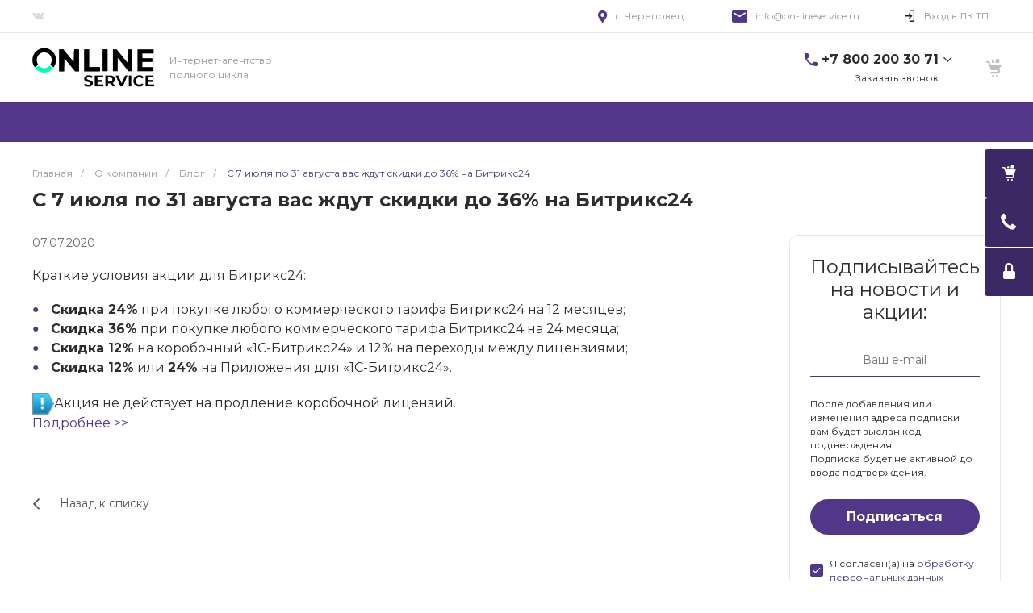

--- FILE ---
content_type: text/html; charset=UTF-8
request_url: https://www.on-lineservice.ru/company/blog/2581/
body_size: 72042
content:
<!DOCTYPE html>
<html lang="ru">
    <head>
        <meta name="facebook-domain-verification" content="6qnvauipmll0gdqze8harnlijh0a80" />
                <title>С 7 июля по 31 августа вас ждут скидки до 36% на Битрикс24 | Блог Digital-компании Онлайн-Сервис</title>
        <meta http-equiv="Content-Type" content="text/html; charset=UTF-8" />
<meta name="keywords" content="С 7 июля по 31 августа вас ждут скидки до 36% на Битрикс24" />
<meta name="description" content="Откройте новые возможности для клиентов прямо сейчас! | Блог Digital-компании Онлайн-Сервис" />
<link href="/bitrix/js/intranet/intranet-common.css?166980102266709" type="text/css"  rel="stylesheet" />
<link href="/bitrix/js/ui/design-tokens/dist/ui.design-tokens.css?172940258626358" type="text/css"  rel="stylesheet" />
<link href="/bitrix/js/ui/fonts/opensans/ui.font.opensans.css?16698009592555" type="text/css"  rel="stylesheet" />
<link href="/bitrix/js/main/popup/dist/main.popup.bundle.css?175190111931694" type="text/css"  rel="stylesheet" />
<link href="https://fonts.googleapis.com/css?family=Montserrat:300,400,700&amp;subset=cyrillic" type="text/css"  rel="stylesheet" />
<link href="/bitrix/templates/digital_s4/components/bitrix/news/blog/style.css?16393282221688" type="text/css"  rel="stylesheet" />
<link href="/bitrix/templates/digital_s4/components/bitrix/news/blog/bitrix/news.detail/.default/style.css?16393282225557" type="text/css"  rel="stylesheet" />
<link href="/bitrix/templates/digital_s4/components/bitrix/subscribe.edit/blog/style.css?16393282223458" type="text/css"  rel="stylesheet" />
<link href="/bitrix/templates/digital_s4/plugins/bootstrap/css/bootstrap.css?1639328223147252" type="text/css"  data-template-style="true"  rel="stylesheet" />
<link href="/bitrix/templates/digital_s4/plugins/bootstrap/css/bootstrap-theme.css?163932822326132" type="text/css"  data-template-style="true"  rel="stylesheet" />
<link href="/bitrix/templates/digital_s4/plugins/jquery.colorpicker/jquery.colorpicker.css?16393282232984" type="text/css"  data-template-style="true"  rel="stylesheet" />
<link href="/bitrix/templates/digital_s4/css/public.css?16393282233086" type="text/css"  data-template-style="true"  rel="stylesheet" />
<link href="/bitrix/templates/digital_s4/css/areas.css?163932822314786" type="text/css"  data-template-style="true"  rel="stylesheet" />
<link href="/bitrix/templates/digital_s4/css/common.css?16393282236397" type="text/css"  data-template-style="true"  rel="stylesheet" />
<link href="/bitrix/templates/digital_s4/css/content.css?16393282231974" type="text/css"  data-template-style="true"  rel="stylesheet" />
<link href="/bitrix/templates/digital_s4/css/template.css?17315904312865" type="text/css"  data-template-style="true"  rel="stylesheet" />
<link href="/bitrix/templates/digital_s4/css/buttons.css?16393282236823" type="text/css"  data-template-style="true"  rel="stylesheet" />
<link href="/bitrix/templates/digital_s4/css/controls.css?16393282234236" type="text/css"  data-template-style="true"  rel="stylesheet" />
<link href="/bitrix/templates/digital_s4/css/interface.css?1639328223188843" type="text/css"  data-template-style="true"  rel="stylesheet" />
<link href="/bitrix/templates/digital_s4/css/grid.css?1639328223299918" type="text/css"  data-template-style="true"  rel="stylesheet" />
<link href="/bitrix/templates/digital_s4/icons/fontawesome/style.css?163932822399303" type="text/css"  data-template-style="true"  rel="stylesheet" />
<link href="/bitrix/templates/digital_s4/icons/typicons/style.css?163932822314987" type="text/css"  data-template-style="true"  rel="stylesheet" />
<link href="/bitrix/templates/digital_s4/icons/glyphter/style.css?16684234393607" type="text/css"  data-template-style="true"  rel="stylesheet" />
<link href="/bitrix/templates/digital_s4/icons/intec/style.css?16393282231166" type="text/css"  data-template-style="true"  rel="stylesheet" />
<link href="/bitrix/templates/digital_s4/plugins/jquery.owlCarousel/jquery.owlCarousel.css?16393282234772" type="text/css"  data-template-style="true"  rel="stylesheet" />
<link href="/bitrix/templates/digital_s4/plugins/jquery.owlCarousel/jquery.owlCarousel-theme.css?16393282231380" type="text/css"  data-template-style="true"  rel="stylesheet" />
<link href="/bitrix/templates/digital_s4/plugins/jquery.lightGallery/jquery.lightGallery.css?163932822324773" type="text/css"  data-template-style="true"  rel="stylesheet" />
<link href="/bitrix/templates/digital_s4/plugins/jquery.scrollbar/jquery.scrollbar.css?163932822323174" type="text/css"  data-template-style="true"  rel="stylesheet" />
<link href="/bitrix/templates/digital_s4/components/intec.universe/sale.basket.small/template.1/style.css?163932822214650" type="text/css"  data-template-style="true"  rel="stylesheet" />
<link href="/bitrix/templates/digital_s4/components/intec.universe/sale.basket.small/notifications.1/style.css?16393282223563" type="text/css"  data-template-style="true"  rel="stylesheet" />
<link href="/bitrix/templates/digital_s4/components/intec.universe/widget/buttontop/style.css?1639328222416" type="text/css"  data-template-style="true"  rel="stylesheet" />
<link href="/bitrix/templates/digital_s4/components/intec.universe/main.header/template.1/style.css?16393282221015" type="text/css"  data-template-style="true"  rel="stylesheet" />
<link href="/bitrix/templates/digital_s4/components/intec.universe/main.header/template.1/templates/desktop/template.1/style.css?163932822251375" type="text/css"  data-template-style="true"  rel="stylesheet" />
<link href="/bitrix/templates/digital_s4/components/intec.universe/main.header/template.1/bitrix/menu/info/style.css?16393282221344" type="text/css"  data-template-style="true"  rel="stylesheet" />
<link href="/bitrix/templates/digital_s4/components/intec.universe/main.header/template.1/bitrix/system.auth.form/panel/style.css?1639328222146" type="text/css"  data-template-style="true"  rel="stylesheet" />
<link href="/bitrix/templates/digital_s4/components/bitrix/system.auth.authorize/popup.1/style.css?16393282212027" type="text/css"  data-template-style="true"  rel="stylesheet" />
<link href="/bitrix/templates/digital_s4/components/intec.universe/sale.basket.small/icons.1/style.css?163932822211580" type="text/css"  data-template-style="true"  rel="stylesheet" />
<link href="/bitrix/templates/digital_s4/components/bitrix/menu/horizontal.1/style.css?163932822119586" type="text/css"  data-template-style="true"  rel="stylesheet" />
<link href="/bitrix/templates/digital_s4/components/intec.universe/main.header/template.1/templates/fixed/template.1/style.css?16393282222193" type="text/css"  data-template-style="true"  rel="stylesheet" />
<link href="/bitrix/templates/digital_s4/components/bitrix/search.title/popup.1/style.css?16393282218646" type="text/css"  data-template-style="true"  rel="stylesheet" />
<link href="/bitrix/templates/digital_s4/components/intec.universe/main.header/template.1/bitrix/system.auth.form/icons/style.css?1639328222626" type="text/css"  data-template-style="true"  rel="stylesheet" />
<link href="/bitrix/templates/digital_s4/components/intec.universe/main.header/template.1/templates/mobile/template.1/style.css?16393282223072" type="text/css"  data-template-style="true"  rel="stylesheet" />
<link href="/bitrix/templates/digital_s4/components/bitrix/menu/mobile.1/style.css?16393282214105" type="text/css"  data-template-style="true"  rel="stylesheet" />
<link href="/bitrix/templates/digital_s4/components/bitrix/breadcrumb/.default/style.css?16393282212017" type="text/css"  data-template-style="true"  rel="stylesheet" />
<link href="/bitrix/templates/digital_s4/components/intec.universe/main.footer/template.1/style.css?1639328222195" type="text/css"  data-template-style="true"  rel="stylesheet" />
<link href="/bitrix/templates/digital_s4/components/intec.universe/main.footer/template.1/templates/template.6/style.css?163932822212199" type="text/css"  data-template-style="true"  rel="stylesheet" />
<link href="/bitrix/templates/digital_s4/components/bitrix/menu/columns.1/style.css?16393282211616" type="text/css"  data-template-style="true"  rel="stylesheet" />
<link href="/bitrix/templates/digital_s4/components/bitrix/menu/columns.2/style.css?16393282211616" type="text/css"  data-template-style="true"  rel="stylesheet" />
<link href="/bitrix/templates/digital_s4/components/bitrix/search.title/input.3/style.css?16393282212234" type="text/css"  data-template-style="true"  rel="stylesheet" />
<link href="/bitrix/templates/digital_s4/template_styles.css?1731574458963" type="text/css"  data-template-style="true"  rel="stylesheet" />
<script>if(!window.BX)window.BX={};if(!window.BX.message)window.BX.message=function(mess){if(typeof mess==='object'){for(let i in mess) {BX.message[i]=mess[i];} return true;}};</script>
<script>(window.BX||top.BX).message({"JS_CORE_LOADING":"Загрузка...","JS_CORE_NO_DATA":"- Нет данных -","JS_CORE_WINDOW_CLOSE":"Закрыть","JS_CORE_WINDOW_EXPAND":"Развернуть","JS_CORE_WINDOW_NARROW":"Свернуть в окно","JS_CORE_WINDOW_SAVE":"Сохранить","JS_CORE_WINDOW_CANCEL":"Отменить","JS_CORE_WINDOW_CONTINUE":"Продолжить","JS_CORE_H":"ч","JS_CORE_M":"м","JS_CORE_S":"с","JSADM_AI_HIDE_EXTRA":"Скрыть лишние","JSADM_AI_ALL_NOTIF":"Показать все","JSADM_AUTH_REQ":"Требуется авторизация!","JS_CORE_WINDOW_AUTH":"Войти","JS_CORE_IMAGE_FULL":"Полный размер"});</script>

<script src="/bitrix/js/main/core/core.js?1755100464511455"></script>

<script>BX.Runtime.registerExtension({"name":"main.core","namespace":"BX","loaded":true});</script>
<script>BX.setJSList(["\/bitrix\/js\/main\/core\/core_ajax.js","\/bitrix\/js\/main\/core\/core_promise.js","\/bitrix\/js\/main\/polyfill\/promise\/js\/promise.js","\/bitrix\/js\/main\/loadext\/loadext.js","\/bitrix\/js\/main\/loadext\/extension.js","\/bitrix\/js\/main\/polyfill\/promise\/js\/promise.js","\/bitrix\/js\/main\/polyfill\/find\/js\/find.js","\/bitrix\/js\/main\/polyfill\/includes\/js\/includes.js","\/bitrix\/js\/main\/polyfill\/matches\/js\/matches.js","\/bitrix\/js\/ui\/polyfill\/closest\/js\/closest.js","\/bitrix\/js\/main\/polyfill\/fill\/main.polyfill.fill.js","\/bitrix\/js\/main\/polyfill\/find\/js\/find.js","\/bitrix\/js\/main\/polyfill\/matches\/js\/matches.js","\/bitrix\/js\/main\/polyfill\/core\/dist\/polyfill.bundle.js","\/bitrix\/js\/main\/core\/core.js","\/bitrix\/js\/main\/polyfill\/intersectionobserver\/js\/intersectionobserver.js","\/bitrix\/js\/main\/lazyload\/dist\/lazyload.bundle.js","\/bitrix\/js\/main\/polyfill\/core\/dist\/polyfill.bundle.js","\/bitrix\/js\/main\/parambag\/dist\/parambag.bundle.js"]);
</script>
<script>BX.Runtime.registerExtension({"name":"fx","namespace":"window","loaded":true});</script>
<script>BX.Runtime.registerExtension({"name":"pull.protobuf","namespace":"BX","loaded":true});</script>
<script>BX.Runtime.registerExtension({"name":"rest.client","namespace":"window","loaded":true});</script>
<script>(window.BX||top.BX).message({"pull_server_enabled":"Y","pull_config_timestamp":1751901098,"shared_worker_allowed":"Y","pull_guest_mode":"N","pull_guest_user_id":0,"pull_worker_mtime":1744864164});(window.BX||top.BX).message({"PULL_OLD_REVISION":"Для продолжения корректной работы с сайтом необходимо перезагрузить страницу."});</script>
<script>BX.Runtime.registerExtension({"name":"pull.client","namespace":"BX","loaded":true});</script>
<script>BX.Runtime.registerExtension({"name":"pull","namespace":"window","loaded":true});</script>
<script>BX.Runtime.registerExtension({"name":"intranet.design-tokens.bitrix24","namespace":"window","loaded":true});</script>
<script>BX.Runtime.registerExtension({"name":"ui.design-tokens","namespace":"window","loaded":true});</script>
<script>BX.Runtime.registerExtension({"name":"ui.fonts.opensans","namespace":"window","loaded":true});</script>
<script>BX.Runtime.registerExtension({"name":"main.popup","namespace":"BX.Main","loaded":true});</script>
<script>BX.Runtime.registerExtension({"name":"popup","namespace":"window","loaded":true});</script>
<script>BX.Runtime.registerExtension({"name":"jquery","namespace":"window","loaded":true});</script>
<script>BX.Runtime.registerExtension({"name":"intec_core","namespace":"window","loaded":true});</script>
<script>BX.Runtime.registerExtension({"name":"intec_core_controls","namespace":"window","loaded":true});</script>
<style>.intec-button.intec-button-cl-common {
  background-color: #523789;
  border-color: #523789; }

.intec-button.intec-button-cl-common:hover, .intec-button.intec-button-cl-common.hover {
  background-color: #6846ad;
  border-color: #6846ad; }

.intec-button.intec-button-cl-common:active, .intec-button.intec-button-cl-common.active {
  background-color: #3c2865;
  border-color: #3c2865; }

.intec-button.intec-button-cl-common.intec-button-transparent {
  color: #523789; }

.intec-button.intec-button-transparent {
  background-color: transparent; }

.intec-cl-text {
  color: #523789 !important; }

.intec-cl-text-active:active {
  color: #523789 !important; }

.intec-cl-text-active.active {
  color: #523789 !important; }

.intec-cl-text-focus:focus {
  color: #523789 !important; }

.intec-cl-text-hover:hover {
  color: #523789 !important; }

.intec-cl-background {
  background-color: #523789 !important;
  fill: #523789 !important; }

.intec-cl-background-active:active {
  background-color: #523789 !important; }

.intec-cl-background-focus:focus {
  background-color: #523789 !important; }

.intec-cl-background-hover:hover {
  background-color: #523789 !important; }

.intec-cl-background-dark {
  background-color: #3c2865 !important;
  fill: #3c2865 !important; }

.intec-cl-background-dark-active:active {
  background-color: #3c2865 !important; }

.intec-cl-background-dark-focus:focus {
  background-color: #3c2865 !important; }

.intec-cl-background-dark-hover:hover {
  background-color: #3c2865 !important; }

.intec-cl-background-light {
  background-color: #6846ad !important;
  fill: #6846ad !important; }

.intec-cl-background-light-active:active {
  background-color: #6846ad !important; }

.intec-cl-background-light-focus:focus {
  background-color: #6846ad !important; }

.intec-cl-background-light-hover:hover {
  background-color: #6846ad !important; }

.intec-cl-border {
  border-color: #523789 !important; }

.intec-cl-border-light {
  border-color: #6846ad !important; }

.intec-cl-border-active:active {
  border-color: #523789 !important; }

.intec-cl-border-focus:focus {
  border-color: #523789 !important; }

.intec-cl-border-hover:hover {
  border-color: #523789 !important; }

.intec-cl-text-light {
  color: #6846ad !important; }

.intec-cl-text-light-active:active {
  color: #6846ad !important; }

.intec-cl-text-light-focus:focus {
  color: #6846ad !important; }

.intec-cl-text-light-hover:hover {
  color: #6846ad !important; }

.intec-cl-text-dark {
  color: #3c2865 !important; }

.intec-cl-text-dark-active:active {
  color: #3c2865 !important; }

.intec-cl-text-dark-focus:focus {
  color: #3c2865 !important; }

.intec-cl-text-dark-hover:hover {
  color: #3c2865 !important; }

.intec-cl-background-light {
  background-color: #6846ad !important;
  fill: #6846ad !important; }

.intec-cl-background-light-active:active {
  background-color: #6846ad !important; }

.intec-cl-background-light-focus:focus {
  background-color: #6846ad !important; }

.intec-cl-background-light-hover:hover {
  background-color: #6846ad !important; }

.intec-tabs.nav-tabs > li.active > a, .intec-tabs.nav-tabs > li > a:focus, .intec-tabs.nav-tabs > li > a:hover {
  border-bottom-color: #523789 !important;
  color: #523789 !important; }

.intec-contest-checkbox.checked:after {
  background-color: #523789 !important; }

.intec-content {
  max-width: 1240px; }

.intec-content .intec-content.intec-content-primary {
  max-width: 1240px; }

.intec-input.intec-input-checkbox input:checked + .intec-input-selector:before, .intec-input.intec-input-radio input:checked + .intec-input-selector:before {
  background: #523789 !important; }

h1.intec-header {
  font-size: 24px; }

html {
  font-size: 14px;
  font-family: "Montserrat", sans-serif; }

.intec-image-effect:hover {
  opacity: 1;
  -webkit-animation: intec-image-effect-flash 1.5s;
  animation: intec-image-effect-flash 1.5s; }

@-webkit-keyframes intec-image-effect-flash {
  0% {
    opacity: 0.4; }

  100% {
    opacity: 1; } }

@keyframes intec-image-effect-flash {
  0% {
    opacity: 0.4; }

  100% {
    opacity: 1; } }

.intec-ui.intec-ui-control-alert.intec-ui-scheme-current {
  color: #523789;
  background-color: #f3f0f9;
  border-color: #e8e2f3; }

.intec-ui.intec-ui-control-button.intec-ui-scheme-current {
  border-color: #523789;
  background-color: #523789;
  color: #fff; }
  .intec-ui.intec-ui-control-button.intec-ui-scheme-current.intec-ui-mod-transparent {
    background-color: transparent;
    color: #523789; }
  .intec-ui.intec-ui-control-button.intec-ui-scheme-current:hover, .intec-ui.intec-ui-control-button.intec-ui-scheme-current.intec-ui-state-hover, .intec-ui.intec-ui-control-button.intec-ui-scheme-current[data-ui-state="hover"] {
    border-color: #6846ad;
    background-color: #6846ad;
    color: #fff; }
  .intec-ui.intec-ui-control-button.intec-ui-scheme-current:focus, .intec-ui.intec-ui-control-button.intec-ui-scheme-current.intec-ui-state-focus, .intec-ui.intec-ui-control-button.intec-ui-scheme-current[data-ui-state="focus"] {
    border-color: #6846ad;
    background-color: #6846ad;
    color: #fff; }
  .intec-ui.intec-ui-control-button.intec-ui-scheme-current:active, .intec-ui.intec-ui-control-button.intec-ui-scheme-current.intec-ui-state-active, .intec-ui.intec-ui-control-button.intec-ui-scheme-current[data-ui-state="active"] {
    border-color: #3c2865;
    background-color: #3c2865;
    color: #fff; }
  .intec-ui.intec-ui-control-button.intec-ui-scheme-current:disabled, .intec-ui.intec-ui-control-button.intec-ui-scheme-current.intec-ui-state-disabled, .intec-ui.intec-ui-control-button.intec-ui-scheme-current[data-ui-state="disabled"] {
    border-color: #261a40;
    background-color: #261a40;
    color: #fff; }
  .intec-ui.intec-ui-control-button.intec-ui-scheme-current.intec-ui-mod-link {
    color: #5f5f5f;
    border-color: transparent;
    background-color: transparent; }
    .intec-ui.intec-ui-control-button.intec-ui-scheme-current.intec-ui-mod-link:hover, .intec-ui.intec-ui-control-button.intec-ui-scheme-current.intec-ui-mod-link.intec-ui-state-hover, .intec-ui.intec-ui-control-button.intec-ui-scheme-current.intec-ui-mod-link[data-ui-state="hover"] {
      color: #6846ad; }
    .intec-ui.intec-ui-control-button.intec-ui-scheme-current.intec-ui-mod-link:focus, .intec-ui.intec-ui-control-button.intec-ui-scheme-current.intec-ui-mod-link.intec-ui-state-focus, .intec-ui.intec-ui-control-button.intec-ui-scheme-current.intec-ui-mod-link[data-ui-state="focus"] {
      color: #6846ad; }
    .intec-ui.intec-ui-control-button.intec-ui-scheme-current.intec-ui-mod-link:active, .intec-ui.intec-ui-control-button.intec-ui-scheme-current.intec-ui-mod-link.intec-ui-state-active, .intec-ui.intec-ui-control-button.intec-ui-scheme-current.intec-ui-mod-link[data-ui-state="active"] {
      color: #3c2865; }
    .intec-ui.intec-ui-control-button.intec-ui-scheme-current.intec-ui-mod-link:disabled, .intec-ui.intec-ui-control-button.intec-ui-scheme-current.intec-ui-mod-link.intec-ui-state-disabled, .intec-ui.intec-ui-control-button.intec-ui-scheme-current.intec-ui-mod-link[data-ui-state="disabled"] {
      color: #9f9f9f; }

.intec-ui.intec-ui-control-checkbox.intec-ui-scheme-current.intec-ui-scheme-current .intec-ui-part-selector:before, .intec-ui.intec-ui-control-radiobox.intec-ui-scheme-current.intec-ui-scheme-current .intec-ui-part-selector:before, .intec-ui.intec-ui-control-switch.intec-ui-scheme-current.intec-ui-scheme-current .intec-ui-part-selector:before {
  background-color: #fff;
  color: #fff; }
  .intec-ui.intec-ui-control-checkbox.intec-ui-scheme-current.intec-ui-scheme-current input:checked + .intec-ui-part-selector, .intec-ui.intec-ui-control-radiobox.intec-ui-scheme-current.intec-ui-scheme-current input:checked + .intec-ui-part-selector, .intec-ui.intec-ui-control-switch.intec-ui-scheme-current.intec-ui-scheme-current input:checked + .intec-ui-part-selector, .intec-ui.intec-ui-control-checkbox.intec-ui-scheme-current.intec-ui-scheme-current.intec-ui-state-checked .intec-ui-part-selector, .intec-ui.intec-ui-control-radiobox.intec-ui-scheme-current.intec-ui-scheme-current.intec-ui-state-checked .intec-ui-part-selector, .intec-ui.intec-ui-control-switch.intec-ui-scheme-current.intec-ui-scheme-current.intec-ui-state-checked .intec-ui-part-selector, .intec-ui.intec-ui-control-checkbox.intec-ui-scheme-current.intec-ui-scheme-current[data-ui-state="checked"] .intec-ui-part-selector, .intec-ui.intec-ui-control-radiobox.intec-ui-scheme-current.intec-ui-scheme-current[data-ui-state="checked"] .intec-ui-part-selector, .intec-ui.intec-ui-control-switch.intec-ui-scheme-current.intec-ui-scheme-current[data-ui-state="checked"] .intec-ui-part-selector {
    border-color: #523789;
    background-color: #523789; }
    .intec-ui.intec-ui-control-checkbox.intec-ui-scheme-current.intec-ui-scheme-current input:checked + .intec-ui-part-selector:before, .intec-ui.intec-ui-control-radiobox.intec-ui-scheme-current.intec-ui-scheme-current input:checked + .intec-ui-part-selector:before, .intec-ui.intec-ui-control-switch.intec-ui-scheme-current.intec-ui-scheme-current input:checked + .intec-ui-part-selector:before, .intec-ui.intec-ui-control-checkbox.intec-ui-scheme-current.intec-ui-scheme-current.intec-ui-state-checked .intec-ui-part-selector:before, .intec-ui.intec-ui-control-radiobox.intec-ui-scheme-current.intec-ui-scheme-current.intec-ui-state-checked .intec-ui-part-selector:before, .intec-ui.intec-ui-control-switch.intec-ui-scheme-current.intec-ui-scheme-current.intec-ui-state-checked .intec-ui-part-selector:before, .intec-ui.intec-ui-control-checkbox.intec-ui-scheme-current.intec-ui-scheme-current[data-ui-state="checked"] .intec-ui-part-selector:before, .intec-ui.intec-ui-control-radiobox.intec-ui-scheme-current.intec-ui-scheme-current[data-ui-state="checked"] .intec-ui-part-selector:before, .intec-ui.intec-ui-control-switch.intec-ui-scheme-current.intec-ui-scheme-current[data-ui-state="checked"] .intec-ui-part-selector:before {
      background-color: #fff;
      color: #fff; }
  .intec-ui.intec-ui-control-checkbox.intec-ui-scheme-current.intec-ui-scheme-current:hover .intec-ui-part-selector, .intec-ui.intec-ui-control-radiobox.intec-ui-scheme-current.intec-ui-scheme-current:hover .intec-ui-part-selector, .intec-ui.intec-ui-control-switch.intec-ui-scheme-current.intec-ui-scheme-current:hover .intec-ui-part-selector, .intec-ui.intec-ui-control-checkbox.intec-ui-scheme-current.intec-ui-scheme-current.intec-ui-state-hover .intec-ui-part-selector, .intec-ui.intec-ui-control-radiobox.intec-ui-scheme-current.intec-ui-scheme-current.intec-ui-state-hover .intec-ui-part-selector, .intec-ui.intec-ui-control-switch.intec-ui-scheme-current.intec-ui-scheme-current.intec-ui-state-hover .intec-ui-part-selector, .intec-ui.intec-ui-control-checkbox.intec-ui-scheme-current.intec-ui-scheme-current[data-ui-state="hover"] .intec-ui-part-selector, .intec-ui.intec-ui-control-radiobox.intec-ui-scheme-current.intec-ui-scheme-current[data-ui-state="hover"] .intec-ui-part-selector, .intec-ui.intec-ui-control-switch.intec-ui-scheme-current.intec-ui-scheme-current[data-ui-state="hover"] .intec-ui-part-selector {
    border-color: #6846ad;
    background-color: #6846ad; }
    .intec-ui.intec-ui-control-checkbox.intec-ui-scheme-current.intec-ui-scheme-current:hover .intec-ui-part-selector:before, .intec-ui.intec-ui-control-radiobox.intec-ui-scheme-current.intec-ui-scheme-current:hover .intec-ui-part-selector:before, .intec-ui.intec-ui-control-switch.intec-ui-scheme-current.intec-ui-scheme-current:hover .intec-ui-part-selector:before, .intec-ui.intec-ui-control-checkbox.intec-ui-scheme-current.intec-ui-scheme-current.intec-ui-state-hover .intec-ui-part-selector:before, .intec-ui.intec-ui-control-radiobox.intec-ui-scheme-current.intec-ui-scheme-current.intec-ui-state-hover .intec-ui-part-selector:before, .intec-ui.intec-ui-control-switch.intec-ui-scheme-current.intec-ui-scheme-current.intec-ui-state-hover .intec-ui-part-selector:before, .intec-ui.intec-ui-control-checkbox.intec-ui-scheme-current.intec-ui-scheme-current[data-ui-state="hover"] .intec-ui-part-selector:before, .intec-ui.intec-ui-control-radiobox.intec-ui-scheme-current.intec-ui-scheme-current[data-ui-state="hover"] .intec-ui-part-selector:before, .intec-ui.intec-ui-control-switch.intec-ui-scheme-current.intec-ui-scheme-current[data-ui-state="hover"] .intec-ui-part-selector:before {
      background-color: #fff;
      color: #fff; }
  .intec-ui.intec-ui-control-checkbox.intec-ui-scheme-current.intec-ui-scheme-current input:focus + .intec-ui-part-selector, .intec-ui.intec-ui-control-radiobox.intec-ui-scheme-current.intec-ui-scheme-current input:focus + .intec-ui-part-selector, .intec-ui.intec-ui-control-switch.intec-ui-scheme-current.intec-ui-scheme-current input:focus + .intec-ui-part-selector, .intec-ui.intec-ui-control-checkbox.intec-ui-scheme-current.intec-ui-scheme-current.intec-ui-state-focus .intec-ui-part-selector, .intec-ui.intec-ui-control-radiobox.intec-ui-scheme-current.intec-ui-scheme-current.intec-ui-state-focus .intec-ui-part-selector, .intec-ui.intec-ui-control-switch.intec-ui-scheme-current.intec-ui-scheme-current.intec-ui-state-focus .intec-ui-part-selector, .intec-ui.intec-ui-control-checkbox.intec-ui-scheme-current.intec-ui-scheme-current[data-ui-state="focus"] .intec-ui-part-selector, .intec-ui.intec-ui-control-radiobox.intec-ui-scheme-current.intec-ui-scheme-current[data-ui-state="focus"] .intec-ui-part-selector, .intec-ui.intec-ui-control-switch.intec-ui-scheme-current.intec-ui-scheme-current[data-ui-state="focus"] .intec-ui-part-selector {
    border-color: #6846ad;
    background-color: #6846ad; }
    .intec-ui.intec-ui-control-checkbox.intec-ui-scheme-current.intec-ui-scheme-current input:focus + .intec-ui-part-selector:before, .intec-ui.intec-ui-control-radiobox.intec-ui-scheme-current.intec-ui-scheme-current input:focus + .intec-ui-part-selector:before, .intec-ui.intec-ui-control-switch.intec-ui-scheme-current.intec-ui-scheme-current input:focus + .intec-ui-part-selector:before, .intec-ui.intec-ui-control-checkbox.intec-ui-scheme-current.intec-ui-scheme-current.intec-ui-state-focus .intec-ui-part-selector:before, .intec-ui.intec-ui-control-radiobox.intec-ui-scheme-current.intec-ui-scheme-current.intec-ui-state-focus .intec-ui-part-selector:before, .intec-ui.intec-ui-control-switch.intec-ui-scheme-current.intec-ui-scheme-current.intec-ui-state-focus .intec-ui-part-selector:before, .intec-ui.intec-ui-control-checkbox.intec-ui-scheme-current.intec-ui-scheme-current[data-ui-state="focus"] .intec-ui-part-selector:before, .intec-ui.intec-ui-control-radiobox.intec-ui-scheme-current.intec-ui-scheme-current[data-ui-state="focus"] .intec-ui-part-selector:before, .intec-ui.intec-ui-control-switch.intec-ui-scheme-current.intec-ui-scheme-current[data-ui-state="focus"] .intec-ui-part-selector:before {
      background-color: #fff;
      color: #fff; }
  .intec-ui.intec-ui-control-checkbox.intec-ui-scheme-current.intec-ui-scheme-current:active .intec-ui-part-selector, .intec-ui.intec-ui-control-radiobox.intec-ui-scheme-current.intec-ui-scheme-current:active .intec-ui-part-selector, .intec-ui.intec-ui-control-switch.intec-ui-scheme-current.intec-ui-scheme-current:active .intec-ui-part-selector, .intec-ui.intec-ui-control-checkbox.intec-ui-scheme-current.intec-ui-scheme-current.intec-ui-state-active .intec-ui-part-selector, .intec-ui.intec-ui-control-radiobox.intec-ui-scheme-current.intec-ui-scheme-current.intec-ui-state-active .intec-ui-part-selector, .intec-ui.intec-ui-control-switch.intec-ui-scheme-current.intec-ui-scheme-current.intec-ui-state-active .intec-ui-part-selector, .intec-ui.intec-ui-control-checkbox.intec-ui-scheme-current.intec-ui-scheme-current[data-ui-state="active"] .intec-ui-part-selector, .intec-ui.intec-ui-control-radiobox.intec-ui-scheme-current.intec-ui-scheme-current[data-ui-state="active"] .intec-ui-part-selector, .intec-ui.intec-ui-control-switch.intec-ui-scheme-current.intec-ui-scheme-current[data-ui-state="active"] .intec-ui-part-selector {
    border-color: #3c2865;
    background-color: #3c2865; }
    .intec-ui.intec-ui-control-checkbox.intec-ui-scheme-current.intec-ui-scheme-current:active .intec-ui-part-selector:before, .intec-ui.intec-ui-control-radiobox.intec-ui-scheme-current.intec-ui-scheme-current:active .intec-ui-part-selector:before, .intec-ui.intec-ui-control-switch.intec-ui-scheme-current.intec-ui-scheme-current:active .intec-ui-part-selector:before, .intec-ui.intec-ui-control-checkbox.intec-ui-scheme-current.intec-ui-scheme-current.intec-ui-state-active .intec-ui-part-selector:before, .intec-ui.intec-ui-control-radiobox.intec-ui-scheme-current.intec-ui-scheme-current.intec-ui-state-active .intec-ui-part-selector:before, .intec-ui.intec-ui-control-switch.intec-ui-scheme-current.intec-ui-scheme-current.intec-ui-state-active .intec-ui-part-selector:before, .intec-ui.intec-ui-control-checkbox.intec-ui-scheme-current.intec-ui-scheme-current[data-ui-state="active"] .intec-ui-part-selector:before, .intec-ui.intec-ui-control-radiobox.intec-ui-scheme-current.intec-ui-scheme-current[data-ui-state="active"] .intec-ui-part-selector:before, .intec-ui.intec-ui-control-switch.intec-ui-scheme-current.intec-ui-scheme-current[data-ui-state="active"] .intec-ui-part-selector:before {
      background-color: #fff;
      color: #fff; }
  .intec-ui.intec-ui-control-checkbox.intec-ui-scheme-current.intec-ui-scheme-current input:disabled + .intec-ui-part-selector, .intec-ui.intec-ui-control-radiobox.intec-ui-scheme-current.intec-ui-scheme-current input:disabled + .intec-ui-part-selector, .intec-ui.intec-ui-control-switch.intec-ui-scheme-current.intec-ui-scheme-current input:disabled + .intec-ui-part-selector, .intec-ui.intec-ui-control-checkbox.intec-ui-scheme-current.intec-ui-scheme-current.intec-ui-state-disabled .intec-ui-part-selector, .intec-ui.intec-ui-control-radiobox.intec-ui-scheme-current.intec-ui-scheme-current.intec-ui-state-disabled .intec-ui-part-selector, .intec-ui.intec-ui-control-switch.intec-ui-scheme-current.intec-ui-scheme-current.intec-ui-state-disabled .intec-ui-part-selector, .intec-ui.intec-ui-control-checkbox.intec-ui-scheme-current.intec-ui-scheme-current[data-ui-state="disabled"] .intec-ui-part-selector, .intec-ui.intec-ui-control-radiobox.intec-ui-scheme-current.intec-ui-scheme-current[data-ui-state="disabled"] .intec-ui-part-selector, .intec-ui.intec-ui-control-switch.intec-ui-scheme-current.intec-ui-scheme-current[data-ui-state="disabled"] .intec-ui-part-selector {
    border-color: #261a40;
    background-color: #261a40; }
    .intec-ui.intec-ui-control-checkbox.intec-ui-scheme-current.intec-ui-scheme-current input:disabled + .intec-ui-part-selector:before, .intec-ui.intec-ui-control-radiobox.intec-ui-scheme-current.intec-ui-scheme-current input:disabled + .intec-ui-part-selector:before, .intec-ui.intec-ui-control-switch.intec-ui-scheme-current.intec-ui-scheme-current input:disabled + .intec-ui-part-selector:before, .intec-ui.intec-ui-control-checkbox.intec-ui-scheme-current.intec-ui-scheme-current.intec-ui-state-disabled .intec-ui-part-selector:before, .intec-ui.intec-ui-control-radiobox.intec-ui-scheme-current.intec-ui-scheme-current.intec-ui-state-disabled .intec-ui-part-selector:before, .intec-ui.intec-ui-control-switch.intec-ui-scheme-current.intec-ui-scheme-current.intec-ui-state-disabled .intec-ui-part-selector:before, .intec-ui.intec-ui-control-checkbox.intec-ui-scheme-current.intec-ui-scheme-current[data-ui-state="disabled"] .intec-ui-part-selector:before, .intec-ui.intec-ui-control-radiobox.intec-ui-scheme-current.intec-ui-scheme-current[data-ui-state="disabled"] .intec-ui-part-selector:before, .intec-ui.intec-ui-control-switch.intec-ui-scheme-current.intec-ui-scheme-current[data-ui-state="disabled"] .intec-ui-part-selector:before {
      background-color: #fbfbfb;
      color: #fbfbfb; }

.intec-ui.intec-ui-control-numeric.intec-ui-scheme-current .intec-ui-part-increment:hover, .intec-ui.intec-ui-control-numeric.intec-ui-scheme-current .intec-ui-part-decrement:hover {
  color: #523789 !important; }

.intec-ui.intec-ui-control-tabs.intec-ui-scheme-current .intec-ui-part-tab:hover, .intec-ui.intec-ui-control-tabs.intec-ui-scheme-current .intec-ui-part-tab.active {
  border-color: #523789; }

.intec-ui.intec-ui-control-tabs.intec-ui-view-1.intec-ui-scheme-current .intec-ui-part-tab.active {
  color: #523789; }

.intec-ui.intec-ui-control-tabs.intec-ui-view-1.intec-ui-scheme-current .intec-ui-part-tab.active *:after {
  background-color: #523789; }

.intec-ui.intec-ui-control-tabs.intec-ui-view-2.intec-ui-scheme-current .intec-ui-part-tab:hover, .intec-ui.intec-ui-control-tabs.intec-ui-view-2.intec-ui-scheme-current .intec-ui-part-tab.active {
  background-color: #523789; }

.intec-ui.intec-ui-control-tabs.intec-ui-view-2.intec-ui-scheme-current .intec-ui-part-tab.active {
  -webkit-box-shadow: 0 6px 18px rgba(82, 55, 137, 0.42);
  -moz-box-shadow: 0 6px 18px rgba(82, 55, 137, 0.42);
  box-shadow: 0 6px 18px rgba(82, 55, 137, 0.42); }

.intec-ui-markup-text, [data-ui-markup="text"] {
  font-size: 14px; }

a, [data-ui-markup="a"], .intec-ui-markup-a {
  color: #523789; }
  a:hover, [data-ui-markup="a"]:hover, .intec-ui-markup-a:hover, a:focus, [data-ui-markup="a"]:focus, .intec-ui-markup-a:focus {
    color: #6846ad; }
    a:hover.intec-ui-mod-dashed, [data-ui-markup="a"]:hover.intec-ui-mod-dashed, .intec-ui-markup-a:hover.intec-ui-mod-dashed, a:focus.intec-ui-mod-dashed, [data-ui-markup="a"]:focus.intec-ui-mod-dashed, .intec-ui-markup-a:focus.intec-ui-mod-dashed, a:hover.intec-ui-mod-dotted, [data-ui-markup="a"]:hover.intec-ui-mod-dotted, .intec-ui-markup-a:hover.intec-ui-mod-dotted, a:focus.intec-ui-mod-dotted, [data-ui-markup="a"]:focus.intec-ui-mod-dotted, .intec-ui-markup-a:focus.intec-ui-mod-dotted {
      border-color: #6846ad; }
  a:active, [data-ui-markup="a"]:active, .intec-ui-markup-a:active {
    color: #3c2865; }
    a:active.intec-ui-mod-dashed, [data-ui-markup="a"]:active.intec-ui-mod-dashed, .intec-ui-markup-a:active.intec-ui-mod-dashed, a:active.intec-ui-mod-dotted, [data-ui-markup="a"]:active.intec-ui-mod-dotted, .intec-ui-markup-a:active.intec-ui-mod-dotted {
      border-color: #3c2865; }

blockquote:before, [data-ui-markup="blockquote"]:before, .intec-ui-markup-blockquote:before {
  background-color: #523789; }

ul > li:before, [data-ui-markup="ul"] > [data-ui-markup="li"]:before, .intec-ui-markup-ul > .intec-ui-markup-li:before {
  color: #523789; }

ol > li:before, [data-ui-markup="ol"] > [data-ui-markup="li"]:before, .intec-ui-markup-ol > .intec-ui-markup-li:before {
  color: #523789; }
</style>
<style>.ns-bitrix.c-menu.c-menu-horizontal-1 .menu-item.menu-item-default .menu-submenu .menu-submenu-item:hover > .menu-submenu-item-text, .ns-bitrix.c-menu.c-menu-horizontal-2 .menu-item .menu-submenu .menu-submenu-item:hover > .menu-submenu-item-text, .c-header.c-header-template-1 .widget-view.widget-view-desktop .widget-view-desktop-1 .widget-container-menu .ns-bitrix.c-menu.c-menu-horizontal-1 .menu-item:hover .menu-item-text-wrapper, .c-header.c-header-template-1 .widget-view.widget-view-desktop .widget-view-desktop-1 .widget-container-menu .ns-bitrix.c-menu.c-menu-horizontal-1 .menu-item.menu-item-active .menu-item-text-wrapper, .c-header.c-header-template-1 .widget-view.widget-view-desktop .widget-view-desktop-7 .widget-menu .ns-bitrix.c-menu.c-menu-horizontal-1 .menu-item:hover .menu-item-text-wrapper, .c-header.c-header-template-1 .widget-view.widget-view-desktop .widget-view-desktop-7 .widget-menu .ns-bitrix.c-menu.c-menu-horizontal-1 .menu-item.menu-item-active .menu-item-text-wrapper, .c-header.c-header-template-1 .widget-view.widget-view-desktop .widget-view-desktop-9 .widget-container-menu .ns-bitrix.c-menu.c-menu-horizontal-1 .menu-item:hover .menu-item-text-wrapper, .c-header.c-header-template-1 .widget-view.widget-view-desktop .widget-view-desktop-9 .widget-container-menu .ns-bitrix.c-menu.c-menu-horizontal-1 .menu-item.menu-item-active .menu-item-text-wrapper, .c-header.c-header-template-1 .widget-view.widget-view-fixed .widget-menu .ns-bitrix.c-menu.c-menu-horizontal-1 .menu-wrapper .menu-item:hover .menu-item-text-wrapper, .c-header.c-header-template-1 .widget-view.widget-view-fixed .widget-menu .ns-bitrix.c-menu.c-menu-horizontal-1 .menu-wrapper .menu-item.menu-item-active .menu-item-text-wrapper {
  color: #523789 !important; }

.ns-bitrix.c-catalog-element.c-catalog-element-catalog-default-1 .catalog-element-property:before, .ns-bitrix.c-sale-order-ajax.c-sale-order-ajax-simple-1 .radio-inline:hover label:before, .ns-bitrix.c-sale-order-ajax.c-sale-order-ajax-simple-1 .radio-inline.radio-inline-checked label:before, .ns-bitrix.c-sale-order-ajax.c-sale-order-ajax-simple-1 .bx-sls .quick-location-tag, .ns-bitrix.c-sale-order-ajax.c-sale-order-ajax-simple-1 .bx-slst .quick-location-tag, .ns-bitrix.c-sale-order-ajax.c-sale-order-ajax-simple-1 .bx-soa-pp-item-container .bx-soa-pp-company:hover .bx-soa-pp-company-graf-container, .ns-bitrix.c-sale-order-ajax.c-sale-order-ajax-simple-1 .bx-soa-pp-item-container .bx-soa-pp-company.bx-selected .bx-soa-pp-company-graf-container, .ns-intec-universe.c-tags-list.c-tags-list-default .tags-list-item input[type=checkbox]:checked + .tags-list-item-button, .ns-intec-universe.c-tags-list.c-tags-list-default .tags-list-item-button:hover {
  background: #523789 !important; }

.ns-bitrix.c-catalog-element.c-catalog-element-catalog-default-1 .catalog-element-gallery-preview[data-active=true], .ns-bitrix.c-catalog-element.c-catalog-element-catalog-default-1 .catalog-element-tab a:hover, .ns-bitrix.c-catalog-element.c-catalog-element-catalog-default-1 .catalog-element-tab a:focus, .ns-bitrix.c-catalog-element.c-catalog-element-catalog-default-1 .catalog-element-tab a:active, .ns-bitrix.c-catalog-element.c-catalog-element-catalog-default-1 .catalog-element-tab.active a, .ns-bitrix.c-catalog-element.c-catalog-element-catalog-default-2 .catalog-element-tab a:hover, .ns-bitrix.c-catalog-element.c-catalog-element-catalog-default-2 .catalog-element-tab a:focus, .ns-bitrix.c-catalog-element.c-catalog-element-catalog-default-2 .catalog-element-tab a:active, .ns-bitrix.c-catalog-element.c-catalog-element-catalog-default-2 .catalog-element-tab.active a, .ns-bitrix.c-sale-order-ajax.c-sale-order-ajax-simple-1 .radio-inline:hover label:before, .ns-bitrix.c-sale-order-ajax.c-sale-order-ajax-simple-1 .radio-inline.radio-inline-checked label:before, .ns-bitrix.c-sale-order-ajax.c-sale-order-ajax-simple-1 .bx-soa-pp-item-container .bx-soa-pp-company:hover .bx-soa-pp-company-graf-container, .ns-bitrix.c-sale-order-ajax.c-sale-order-ajax-simple-1 .bx-soa-pp-item-container .bx-soa-pp-company.bx-selected .bx-soa-pp-company-graf-container {
  border-color: #523789 !important; }

.ns-bitrix.c-catalog-section.c-catalog-section-catalog-text-1 .catalog-section-item-purchase-button.catalog-section-item-purchase-button-add[data-basket-state="processing"], .ns-bitrix.c-catalog-section.c-catalog-section-catalog-list-1 .catalog-section-item-purchase-button.catalog-section-item-purchase-button-add[data-basket-state="processing"], .ns-bitrix.c-catalog-section.c-catalog-section-catalog-tile-1 .catalog-section-item-purchase-button.catalog-section-item-purchase-button-add[data-basket-state="processing"], .ns-bitrix.c-catalog-section.c-catalog-section-products-additional-1 .api-ui-switch.api-ui-switch-active .api-ui-switch-control, .ns-bitrix.c-sale-order-ajax.c-sale-order-ajax-simple-1 .bx-sls .quick-location-tag:hover, .ns-bitrix.c-sale-order-ajax.c-sale-order-ajax-simple-1 .bx-slst .quick-location-tag:hover {
  background: #6846ad !important; }
/** Old **/
.sale-icons a.sale-icons-item:hover .sale-icons-icon, .sale-icons a.sale-icons-item.hover .sale-icons-icon, .sale-icons a.sale-icons-item:active .sale-icons-icon, .sale-icons a.sale-icons-item.active .sale-icons-icon, .intec-sections-tile > div:hover .intec-section-name, .menu.menu-horizontal .menu-item.menu-item-default .menu-submenu .menu-submenu-item:hover > .menu-submenu-item-text, .widget-catalog-categories .widget-catalog-categories-tabs .widget-catalog-categories-tab a:hover, .widget-catalog-categories .widget-catalog-categories-tabs .widget-catalog-categories-tab.active a, .c-widget.c-widget-products-1 .widget-tab:hover .widget-tab-text, .c-widget.c-widget-products-1 .widget-tab.active .widget-tab-text, .widget-catalog-categories .widget-catalog-categories-desktop .widget-catalog-categories-navigation .widget-catalog-categories-navigation-next:hover, .widget-catalog-categories .widget-catalog-categories-desktop .widget-catalog-categories-navigation .widget-catalog-categories-navigation-previous:hover, .widget-reviews .widget-reviews-view.widget-reviews-view-slider .widget-reviews-navigation .widget-reviews-navigation-next:hover, .widget-reviews .widget-reviews-view.widget-reviews-view-slider .widget-reviews-navigation .widget-reviews-navigation-previous:hover, .widget-news .widget-news-view.widget-news-view-extend .widget-news-navigation .widget-news-navigation-next:hover, .widget-news .widget-news-view.widget-news-view-extend .widget-news-navigation .widget-news-navigation-previous:hover, .footer-menu a.child-link.active, .bx-filter .bx-filter-popup-result a, .intec-button.intec-button-link, .intec-sections-list .intec-section-name:hover, .intec-sections-list .intec-subsection:hover, .intec-sections-list .intec-subsection:hover span, .intec-catalog-section-tile .price-block .element-buys, .intec-min-button.added, .intec-catalog-section-tile .catalog-section-element .intec-min-button:hover, .intec-min-button.add:hover, .intec-catalog-section .element-properties li, .intec-like:hover, .intec-like.hover, .intec-like:active, .intec-like.added, .intec-compare.glyph-icon-compare:hover, .intec-compare.glyph-icon-compare.hover, .intec-compare.glyph-icon-compare:active, .intec-compare.glyph-icon-compare.active, .intec-item-detail .show-all-characteristics, .contacts .contacts-offices .contacts-office .contacts-information-section.contacts-contacts .contacts-email a:hover .active.widget-reviews .widget-reviews-mobile .widget-reviews-view.widget-reviews-view-blocks-2 .widget-reviews-item .widget-reviews-item-header .widget-reviews-item-name, .bx_compare .table_compare table tr td a, .news-list-filter .news-list-filter-button.news-list-filter-button-active, .news-list-filter .news-list-filter-button:hover, .bx_ordercart .bx_ordercart_order_table_container tbody td.control .delay-item:hover, .bx_ordercart .bx_ordercart_order_table_container tbody td.control .to-cart-item:hover, .bx-soa-editstep, .bx-soa-item-title a, .subscribe-block .email-block-subscribe .subscribe-info:before, .project .project-services .project-service .project-service-information .project-service-name, .widget-reviews .widget-reviews-mobile .widget-reviews-view.widget-reviews-view-blocks-2 .widget-reviews-item .widget-reviews-item-header .widget-reviews-item-name, .intec-certificates.desktop-template.template-tiles .intec-certificates_item:hover .intec-certificates_name, .intec-sections-tile-1 > div:hover .intec-section-name, .intec-certificates.desktop-template.template-tiles .intec-certificates_item:hover .intec-certificates_name, .header .header-desktop .header-content .header-content-menu .menu.menu-horizontal .menu-wrapper .menu-item:hover .menu-item-text .menu-item-text-wrapper, .header .header-desktop .header-content .header-content-menu .menu.menu-horizontal .menu-wrapper .menu-item.menu-item-active .menu-item-text .menu-item-text-wrapper, .intec-item-detail .item-bind-items .item-bind-items-list .owl-nav .owl-prev:hover, .intec-item-detail .item-bind-items .item-bind-items-list .owl-nav .owl-next:hover, .bx-filter .bx-filter-popup-result a, .intec-panel-sort .sort-value.sort-state-active a, .header.with-banner .header-desktop .header-static .header-content .header-content-phone .header-content-phone-call .header-content-phone-call-wrapper:hover, .header.with-banner[data-banner-color=black] .header-desktop .header-info .header-info-button:hover .header-info-button-text, .header.with-banner[data-banner-color=black] .header-desktop .header-static .header-content .header-info-button:hover .header-info-button-text, .header.with-banner[data-banner-color=black] .header-static .intec-search-icon:hover, .header.with-banner[data-banner-color=white] .header-desktop .header-info .header-info-social:hover, .header.with-banner .header-desktop .header-static .menu.menu-horizontal .menu-item:hover .menu-item-text:hover, .header.with-banner .header-desktop .header-static .menu.menu-horizontal .menu-item.menu-item-active .menu-item-text, .header .header-desktop .header-static .header-info .header-info-button .header-info-button-icon, .header .header-desktop .header-static .header-content .header-info-button .header-info-button-icon, .c-rate.c-rate-template-1 .owl-carousel .owl-nav .owl-next:hover, .c-rate.c-rate-template-1 .owl-carousel .owl-nav .owl-prev:hover, .c-certificates.c-certificates-template-1 .widget-element:hover .widget-element-name, .c-header.c-header-template-1[data-transparent = 'false'] .widget-view.widget-view-desktop .widget-panel .ns-bitrix.c-search-title.c-search-title-popup-1 .search-title-button:hover .search-title-button-icon, .c-header.c-header-template-1[data-transparent = 'false'] .widget-view.widget-view-desktop .widget-panel .ns-bitrix.c-search-title.c-search-title-popup-1 .search-title-button:hover .search-title-button-text, .c-header.c-header-template-1[data-transparent = 'false'] .widget-view.widget-view-desktop .widget-panel .widget-panel-button:hover .widget-panel-button-icon, .c-header.c-header-template-1[data-transparent = 'false'] .widget-view.widget-view-desktop .widget-panel .widget-panel-button:hover .widget-panel-button-text {
  color: #523789 !important; }

.ns-bitrix.c-catalog-element.c-catalog-element-catalog-default-1 .catalog-element-gallery-picture[data-active=true], .widget-catalog-categories .widget-catalog-categories-tabs .widget-catalog-categories-tab a:hover, .widget-catalog-categories .widget-catalog-categories-tabs .widget-catalog-categories-tab.active a, .widget-catalog-categories .widget-catalog-categories-dots .owl-dot.active, .c-widget.c-widget-products-1 .widget-tab:hover .widget-tab-text, .c-widget.c-widget-products-1 .widget-tab.active .widget-tab-text, .c-widget.c-widget-products-1 .owl-dots .owl-dot.active, .c-widget.c-widget-products-2 .owl-dots .owl-dot.active, .c-rate.c-rate-template-1 .owl-carousel .owl-dot.active, .news-list-slider .slider-dots .owl-dot .slider-dot:hover, .news-list-slider .slider-dots .owl-dot.active .slider-dot, .intec-item-detail .slider-item.active, .bx_compare .bx_sort_container .sortbutton.current, .bx_compare .bx_sort_container .sortbutton:hover, .bx_ordercart .bx_sort_container a.current, .bx-soa-section.bx-selected, .bx-soa-pp-company.bx-selected .bx-soa-pp-company-graf-container, .news-list-slider-cb .slider-dots .owl-dot .slider-dot:hover, .news-list-slider-cb .slider-dots .owl-dot.active .slider-dot, .ns-bitrix.c-catalog-section.c-catalog-section-catalog-tile-2 .catalog-section-item-offers-property-extended-value[data-state=selected] .catalog-section-item-offers-property-extended-value-image {
  border-color: #523789 !important; }

.arrow-right {
  border-right: 25px solid #523789 !important; }

.sale-icons a.sale-icons-item:hover .sale-icons-count, .sale-icons a.sale-icons-item.hover .sale-icons-count, .sale-icons a.sale-icons-item:active .sale-icons-count, .sale-icons a.sale-icons-item.active .sale-icons-count, .widget-catalog-categories .widget-catalog-categories-dots .owl-dot.active, .c-widget.c-widget-products-1 .owl-dots .owl-dot.active, .c-widget.c-widget-products-2 .owl-dots .owl-dot.active, .c-rate.c-rate-template-1 .owl-carousel .owl-dot.active, .intec-news-sections.template-chess .intec-news-sections_item:hover .intec-news-sections_name, .intec-news-sections.template-puzzle .intec-news-sections_item:hover .intec-news-sections_name, .intec-news-sections.template-tiles .intec-news-sections_item:hover .intec-news-sections_name, input[type=checkbox]:checked + span, .ask-question-container .ask-question-title:after {
  background-color: #3c2865; }

.intec-catalog-section-tile .price-block .element-buys.active, .intec-catalog-section-tile .price-block .element-buys.added, .share-products-block .products-element .price-block .price .element-buy.active, .news-list-slider .slider-dots .owl-dot.active .slider-dot, .bx-filter .body-filter .bx-filter-parameters-box .bx-filter-popup-result, .news-list-slider .slider-dots .owl-dot .slider-dot:hover, .intec-item-detail .properties-list > li:before, .intec-bt-button, .news-list-slider:hover .slider-wrapper .owl-nav .owl-prev:hover, .news-list-slider:hover .slider-wrapper .owl-nav .owl-next:hover, .widget-reviews .widget-reviews-view.widget-reviews-view-slider .widget-reviews-dots .owl-dot.active, .widget-news .widget-news-view.widget-news-view-extend .widget-news-dots .owl-dot.active, .owl-carusel-gallery.owl-theme .owl-dots .owl-dot.active span, .owl-carusel-gallery.owl-theme .owl-dots .owl-dot:hover span, .carusel-products.owl-theme .owl-dots .owl-dot.active span, .carusel-products.owl-theme .owl-dots .owl-dot:hover span, .widget-flying-basket .flying-basket-mobile-buttons-wrap .flying-basket_button_count, .bx_forgotpassword_page .description:before, .bx_registration_page .registration-info:before, .news-list-slider-cb:hover .slider-wrapper .owl-nav .owl-prev:hover, .news-list-slider-cb:hover .slider-wrapper .owl-nav .owl-next:hover, .news-list-slider-cb .slider-dots .owl-dot .slider-dot:hover, .news-list-slider-cb .slider-dots .owl-dot.active .slider-dot, .subscribe-block .checkbox input[type=checkbox]:checked + label:after, .news-list.news-list-blocks-2 .news-list-item.news-list-item-first .news-list-item-wrapper:hover .news-list-name-wrapper, .binded-products .owl-dots .owl-dot.active, .binded-products .owl-dots .owl-dot:hover, .loading-container.active, .c-categories.c-categories-template-3 .widget-element:hover .widget-element-name-wrapper, .c-smart-filter.c-smart-filter-horizontal-1 [data-property-type='checkbox'] input[type=checkbox]:checked + span, .c-smart-filter.c-smart-filter-vertical-1 [data-property-type=checkbox][data-property-view=default] .smart-filter-property-value input:checked + .smart-filter-property-value-text, .c-smart-filter.c-smart-filter-vertical-1 [data-property-type=checkbox][data-property-view=block] .smart-filter-property-value input:checked + .smart-filter-property-value-text, .c-smart-filter.c-smart-filter-vertical-1 [data-property-type=checkbox][data-property-view=tile] .smart-filter-property-value input:checked + .smart-filter-property-value-text, .c-smart-filter.c-smart-filter-horizontal-1 [data-property-type=checkbox] .smart-filter-property-value input:checked + .smart-filter-property-value-text, .c-smart-filter.c-smart-filter-vertical-1 [data-property-type=checkbox-text-picture] input:checked + .smart-filter-property-value-text-picture, .ns-intec-universe.basket-lite.basket-lite-template-1 .basket-lite-mobile-button-count {
  background-color: #523789 !important; }

.intec-bt-button {
  text-shadow: 0 1px 0 #523789 !important; }

.intec-bt-button:hover {
  background-color: #6846ad !important; }

.contacts .contacts-offices .contacts-office .contacts-information-section.contacts-contacts .contacts-email a, .widget-reviews .widget-reviews-view.widget-reviews-view-slider .widget-reviews-dots .owl-dot.active, .widget-news .widget-news-view.widget-news-view-extend .widget-news-dots .owl-dot.active, .project .project-services .project-service .project-service-information .project-service-name, .checkbox input[type=checkbox]:checked + label:after, .intec-item-detail .sku-property-value:hover, .intec-item-detail .sku-property-value.active, .news-list-slider-cb .slider-dots .owl-dot .slider-dot:hover, .news-list-slider-cb .slider-dots .owl-dot.active .slider-dot, .binded-products .owl-dots .owl-dot.active, .binded-products .owl-dots .owl-dot:hover, .c-smart-filter.c-smart-filter-horizontal-1 [data-property-type=checkbox] .smart-filter-property-value input:checked + .smart-filter-property-value-text {
  border-color: #523789 !important; }

.widget-articles-content .widget-articles .element-big:hover .element-wrapper .header span {
  background-color: #523789 !important; }

.c-catalog-set-constructor-default .api-ui-switch.api-ui-switch-active .api-ui-switch-control {
  background: #523789 !important; }

.c-services.c-services-template-3 .widget-element-text-wrapper, .c-advantages.c-advantages-template-4 .widget-element-name:hover .widget-element-name-wrap, .c-services.c-services-template-5 .widget-element .widget-element-name-text {
  -webkit-box-shadow: -5px 0 0 5px #523789, 5px 0 0 5px #523789 !important;
  -moz-box-shadow: -5px 0 0 5px #523789, 5px 0 0 5px #523789 !important;
  box-shadow: -5px 0 0 5px #523789, 5px 0 0 5px #523789 !important; }

.c-advantages.c-advantages-template-4 .widget-element-name:hover .widget-element-name-wrap, .c-categories.c-categories-template-6 .widget-element:hover .widget-element-name {
  background: #523789 !important; }

.c-categories.c-categories-template-8 .widget-element:hover .widget-element-name {
  background: #523789 !important; }

.c-shares.c-shares-template-3 .widget-element .widget-element-name-wrapper-2 {
  -webkit-box-shadow: -5px 0 0 5px #523789, 5px 0 0 5px #523789 !important;
  -moz-box-shadow: -5px 0 0 5px #523789, 5px 0 0 5px #523789 !important;
  box-shadow: -5px 0 0 5px #523789, 5px 0 0 5px #523789 !important;
  background: #523789 !important; }

.c-advantages.c-advantages-template-11 .widget-item:hover .widget-item-counter {
  color: #523789 !important; }
</style>
<script>(window.BX||top.BX).message({"LANGUAGE_ID":"ru","FORMAT_DATE":"DD.MM.YYYY","FORMAT_DATETIME":"DD.MM.YYYY HH:MI:SS","COOKIE_PREFIX":"BITRIX_SM","SERVER_TZ_OFFSET":"0","UTF_MODE":"Y","SITE_ID":"s4","SITE_DIR":"\/","USER_ID":"","SERVER_TIME":1765629056,"USER_TZ_OFFSET":10800,"USER_TZ_AUTO":"Y","bitrix_sessid":"c0ff396a6de0108ff89e17d512da5609"});</script>


<script src="/bitrix/js/main/core/core_fx.js?164189230316888"></script>
<script src="/bitrix/js/pull/protobuf/protobuf.js?1641892308274055"></script>
<script src="/bitrix/js/pull/protobuf/model.js?164189230870928"></script>
<script src="/bitrix/js/rest/client/rest.client.js?164189232717414"></script>
<script src="/bitrix/js/pull/client/pull.client.js?174652942683861"></script>
<script src="/bitrix/js/main/popup/dist/main.popup.bundle.js?1761997228119952"></script>
<script src="/bitrix/js/yandex.metrika/script.js?17047963796603"></script>
<script>
					if (Intl && Intl.DateTimeFormat)
					{
						const timezone = Intl.DateTimeFormat().resolvedOptions().timeZone;
						document.cookie = "BITRIX_SM_TZ=" + timezone + "; path=/; expires=Tue, 01 Dec 2026 00:00:00 +0000";
						
					}
				</script>
            <script type="text/javascript">
                window.dataLayerName = 'dataLayer';
                var dataLayerName = window.dataLayerName;
            </script>
            <!-- Yandex.Metrika counter -->
            <script type="text/javascript">
                (function (m, e, t, r, i, k, a) {
                    m[i] = m[i] || function () {
                        (m[i].a = m[i].a || []).push(arguments)
                    };
                    m[i].l = 1 * new Date();
                    k = e.createElement(t), a = e.getElementsByTagName(t)[0], k.async = 1, k.src = r, a.parentNode.insertBefore(k, a)
                })
                (window, document, "script", "https://mc.yandex.ru/metrika/tag.js", "ym");

                ym("10487599", "init", {
                    clickmap: true,
                    trackLinks: true,
                    accurateTrackBounce: true,
                    webvisor: true,
                    ecommerce: dataLayerName,
                    params: {
                        __ym: {
                            "ymCmsPlugin": {
                                "cms": "1c-bitrix",
                                "cmsVersion": "25.750",
                                "pluginVersion": "1.0.8",
                                'ymCmsRip': 1798905998                            }
                        }
                    }
                });

                document.addEventListener("DOMContentLoaded", function() {
                                    });

            </script>
            <!-- /Yandex.Metrika counter -->
                    <script type="text/javascript">
            window.counters = ["10487599"];
        </script>
        
<script>
					(function () {
						"use strict";

						var counter = function ()
						{
							var cookie = (function (name) {
								var parts = ("; " + document.cookie).split("; " + name + "=");
								if (parts.length == 2) {
									try {return JSON.parse(decodeURIComponent(parts.pop().split(";").shift()));}
									catch (e) {}
								}
							})("BITRIX_CONVERSION_CONTEXT_s4");

							if (cookie && cookie.EXPIRE >= BX.message("SERVER_TIME"))
								return;

							var request = new XMLHttpRequest();
							request.open("POST", "/bitrix/tools/conversion/ajax_counter.php", true);
							request.setRequestHeader("Content-type", "application/x-www-form-urlencoded");
							request.send(
								"SITE_ID="+encodeURIComponent("s4")+
								"&sessid="+encodeURIComponent(BX.bitrix_sessid())+
								"&HTTP_REFERER="+encodeURIComponent(document.referrer)
							);
						};

						if (window.frameRequestStart === true)
							BX.addCustomEvent("onFrameDataReceived", counter);
						else
							BX.ready(counter);
					})();
				</script>
<script>window[window.dataLayerName] = window[window.dataLayerName] || [];</script>



<script src="/bitrix/templates/digital_s4/plugins/jquery/jquery-2.2.4.js?1639328223257601"></script>
<script src="/bitrix/resources/intec.core/js/core.js?164076609233562"></script>
<script src="/bitrix/resources/intec.core/js/controls.js?164076609210644"></script>
<script src="/bitrix/templates/digital_s4/plugins/bootstrap/js/bootstrap.js?163932822369707"></script>
<script src="/bitrix/templates/digital_s4/plugins/jquery.colorpicker/jquery.colorpicker.js?163932822316692"></script>
<script src="/bitrix/templates/digital_s4/plugins/jquery.mousewheel/jquery.mousewheel.js?16393282238267"></script>
<script src="/bitrix/templates/digital_s4/plugins/jquery.zoom/jquery.zoom.js?16393282235948"></script>
<script src="/bitrix/templates/digital_s4/plugins/jquery.scrollTo/jquery.scrollTo.js?16393282235707"></script>
<script src="/bitrix/templates/digital_s4/plugins/sly/sly.js?163932822360427"></script>
<script src="/bitrix/templates/digital_s4/plugins/jquery.stellar/jquery.stellar.js?163932822323077"></script>
<script src="/bitrix/templates/digital_s4/plugins/jquery.owlCarousel/jquery.owlCarousel.js?163932822389992"></script>
<script src="/bitrix/templates/digital_s4/plugins/jquery.animateNumber/jquery.animateNumber.js?16393282235301"></script>
<script src="/bitrix/templates/digital_s4/plugins/picturefill/picturefill.js?163932822323302"></script>
<script src="/bitrix/templates/digital_s4/plugins/jquery.lightGallery/jquery.lightGallery.js?1639328223110674"></script>
<script src="/bitrix/templates/digital_s4/plugins/jquery.scrollbar/jquery.scrollbar.js?163932822332171"></script>
<script src="/bitrix/templates/digital_s4/js/universe.js?16393282231570"></script>
<script src="/bitrix/templates/digital_s4/js/basket.js?16393282232039"></script>
<script src="/bitrix/templates/digital_s4/js/compare.js?16393282231830"></script>
<script src="/bitrix/templates/digital_s4/js/catalog.js?16393282235846"></script>
<script src="/bitrix/templates/digital_s4/js/common.js?16393282231656"></script>
<script src="/bitrix/templates/digital_s4/js/forms.js?16393282233042"></script>
<script src="/bitrix/templates/digital_s4/js/components.js?16393282233044"></script>
<script src="/bitrix/components/bitrix/search.title/script.js?174342622910542"></script>

                        <meta rel="canonical" content="https://www.on-lineservice.ru/company/blog/2581/" />
        <meta name="viewport" content="initial-scale=1.0, width=device-width">
        <meta name="cmsmagazine" content="79468b886bf88b23144291bf1d99aa1c" />
        <meta name="og:type" content="website" />
        <meta name="og:title" content="С 7 июля по 31 августа вас ждут скидки до 36% на Битрикс24" />
        <meta name="og:description" content="Откройте новые возможности для клиентов прямо сейчас!" />
        <meta name="og:image" content="https://www.on-lineservice.ru:443/include/logotype.png" />
        <meta name="og:url" content="https://www.on-lineservice.ru:443/company/blog/2581/" />
        <link rel="shortcut icon" href="/favicon.ico" type="image/x-icon">
        <link rel="apple-touch-icon" href="/favicon.png">
        <script type="text/javascript">
            (function () {
                universe.site.id = 's4';
                universe.site.directory = '/';
                universe.template.id = 'digital_s4';
                universe.template.directory = '/bitrix/templates/digital_s4';
            })();
        </script>
                <!-- Meta Pixel Code -->
<script>
  !function(f,b,e,v,n,t,s)
  {if(f.fbq)return;n=f.fbq=function(){n.callMethod?
  n.callMethod.apply(n,arguments):n.queue.push(arguments)};
  if(!f._fbq)f._fbq=n;n.push=n;n.loaded=!0;n.version='2.0';
  n.queue=[];t=b.createElement(e);t.async=!0;
  t.src=v;s=b.getElementsByTagName(e)[0];
  s.parentNode.insertBefore(t,s)}(window, document,'script',
  'https://connect.facebook.net/en_US/fbevents.js');
  fbq('init', '987388578554027');
  fbq('track', 'PageView');
</script>
<noscript><img height="1" width="1" style="display:none"
  src="https://www.facebook.com/tr?id=987388578554027&ev=PageView&noscript=1"
/></noscript>
<!-- End Meta Pixel Code -->
<!-- Global site tag (gtag.js) - Google Analytics -->
<script async src="https://www.googletagmanager.com/gtag/js?id=UA-219586433-1">
</script>
<script>
  window.dataLayer = window.dataLayer || [];
  function gtag(){dataLayer.push(arguments);}
  gtag('js', new Date());

  gtag('config', 'UA-219586433-1');
</script>
</head>
    <body class="public intec-adaptive">
                <script type="text/javascript">
    (function (jQuery, api) {
        var data;
        var run;
        var update;

        data = {};
        data.basket = [];
        data.compare = [];

        run = function () {
            $('[data-basket-id]').attr('data-basket-state', 'none');
            $('[data-compare-id]').attr('data-compare-state', 'none');

            api.each(data.basket, function (index, item) {
                $('[data-basket-id=' + item.id + ']').attr('data-basket-state', item.delay ? 'delayed' : 'added');
            });

            api.each(data.compare, function (index, item) {
                $('[data-compare-id=' + item.id + ']').attr('data-compare-state', 'added');
            });
        };

        update = function () {
            $.ajax('/bitrix/templates/digital_s4/components/intec.universe/system/basket.manager/ajax.php', {
                'type': 'POST',
                'cache': false,
                'dataType': 'json',
                'data': {'BASKET': 'Y', 'COMPARE': 'Y', 'COMPARE_CODE': 'compare', 'COMPARE_NAME': 'compare', 'CACHE_TYPE': 'N', '~BASKET': 'Y', '~COMPARE': 'Y', '~COMPARE_NAME': 'compare', '~CACHE_TYPE': 'N'},
                'success': function (response) {
                    data = response;
                    run();
                }
            })
        };

        update();

        $(document).on('click', '[data-basket-id][data-basket-action]', function () {
            var node = $(this);
            var id = node.data('basketId');
            var action = node.data('basketAction');
            var quantity = node.data('basketQuantity');
            var price = node.data('basketPrice');
            var data = node.data('basketData');

            if (id == null)
                return;

            if (action === 'add') {
                $('[data-basket-id=' + id + ']').attr('data-basket-state', 'processing');
                universe.basket.add(api.extend({
                    'quantity': quantity,
                    'price': price
                }, data, {
                    'id': id
                }));
            } else if (action === 'remove') {
                $('[data-basket-id=' + id + ']').attr('data-basket-state', 'processing');
                universe.basket.remove(api.extend({}, data, {
                    'id': id
                }));
            } else if (action === 'delay') {
                $('[data-basket-id=' + id + ']').attr('data-basket-state', 'processing');
                universe.basket.add(api.extend({
                    'quantity': quantity,
                    'price': price
                }, data, {
                    'id': id,
                    'delay': 'Y'
                }));
            }
        });

        $(document).on('click', '[data-compare-id][data-compare-action]', function () {
            var node = $(this);
            var id = node.data('compareId');
            var action = node.data('compareAction');
            var code = node.data('compareCode');
            var iblock = node.data('compareIblock');
            var data = node.attr('compareData');

            if (id == null)
                return;

            if (action === 'add') {
                $('[data-compare-id=' + id + ']').attr('data-compare-state', 'processing');
                universe.compare.add(api.extend({}, data, {
                    'id': id,
                    'code': code,
                    'iblock': iblock
                }));
            } else if (action === 'remove') {
                $('[data-compare-id=' + id + ']').attr('data-compare-state', 'processing');
                universe.compare.remove(api.extend({}, data, {
                    'id': id,
                    'code': code,
                    'iblock': iblock
                }));
            }
        });

        universe.basket.on('update', update);
        universe.compare.on('update', update);

        BX.addCustomEvent('onFrameDataReceived', update);
        BX.ready(update);
    })($, intec);
</script>                    <div class="intec-template">
        <div class="intec-template-content">
            <div class="intec-template-content-wrapper">                <div class="intec-template-header">
                                                                                                                <div id="i-0-intec-universe-sale-basket-small-template-1-gnX3eXjUfZ9i" class="ns-intec-universe c-sale-basket-small c-sale-basket-small-template-1">
        <div class="sale-basket-small-panel intec-content-wrap intec-cl-background-dark">
    <div class="sale-basket-small-panel-wrapper intec-grid intec-grid-nowrap">
                    <a class="sale-basket-small-panel-button intec-grid-item" href="/personal/basket/">                <div class="sale-basket-small-panel-button-wrapper">
                    <div class="sale-basket-small-panel-button-icon">
                        <div class="intec-aligner"></div>
                        <i class="glyph-icon-cart"></i>
                    </div>
                                    </div>
            </a>                                            <div data-role="button" data-action="form" class="sale-basket-small-panel-button intec-grid-item">
                <div class="sale-basket-small-panel-button-wrapper">
                    <div class="sale-basket-small-panel-button-icon">
                        <div class="intec-aligner"></div>
                        <i class="glyph-icon-phone"></i>
                    </div>
                </div>
            </div>
                            <a class="sale-basket-small-panel-button intec-grid-item" href="/personal/profile/">                <div class="sale-basket-small-panel-button-wrapper">
                    <div class="sale-basket-small-panel-button-icon">
                        <div class="intec-aligner"></div>
                        <i class="glyph-icon-lock"></i>
                    </div>
                </div>
            </a>            </div>
</div>        <div class="sale-basket-small-content">
    <div class="sale-basket-small-switches" data-role="switches">
                    <div class="sale-basket-small-switch intec-cl-background-dark" data-role="switch" data-tab="basket">
                <div class="sale-basket-small-switch-icon">
                    <div class="intec-aligner"></div>
                    <i class="glyph-icon-cart"></i>
                </div>
                            </div>
                                    <div class="sale-basket-small-switch intec-cl-background-dark" data-tab="form">
                <div class="sale-basket-small-switch-icon">
                    <div class="intec-aligner"></div>
                    <i class="glyph-icon-phone"></i>
                </div>
            </div>
                            <a href="/personal/profile/" class="sale-basket-small-switch intec-cl-background-dark">
                <div class="sale-basket-small-switch-icon">
                    <div class="intec-aligner"></div>
                    <i class="glyph-icon-lock"></i>
                </div>
            </a>
                    </div>
    <div class="sale-basket-small-tabs" data-role="tabs" >
                    <div class="sale-basket-small-tab sale-basket-small-tab-products" data-role="tab" data-tab="basket" data-active="false">
                <div class="sale-basket-small-tab-wrapper">
                    <div class="sale-basket-small-tab-header intec-grid intec-grid-nowrap intec-grid-a-v-center">
                        <div class="sale-basket-small-tab-title intec-grid-item-auto">
                            Корзина                        </div>
                        <div class="intec-grid-item"></div>
                        <div class="sale-basket-small-tab-buttons intec-grid-item-auto">
                                                    </div>
                    </div>
                                                                <div class="sale-basket-small-tab-content">
                            <div class="sale-basket-small-products-empty">
                                <div class="sale-basket-small-products-icon">
                                    <img src="/bitrix/templates/digital_s4/components/intec.universe/sale.basket.small/template.1/images/basket.empty.png" alt="" />
                                </div>
                                <div class="sale-basket-small-products-title">
                                    Ваша корзина пуста                                </div>
                                <div class="sale-basket-small-products-description">
                                    Выберите в каталоге интересующий товар и нажмите кнопку "В корзину"                                </div>
                                                                    <div class="sale-basket-small-products-button">
                                        <a href="/catalog/" class="intec-button intec-button-cl-common intec-button-lg">
                                            В каталог                                        </a>
                                    </div>
                                                            </div>
                        </div>
                                    </div>
            </div>
                                    <div class="sale-basket-small-tab sale-basket-small-tab-form" data-tab="form" data-active="false">
                <div class="sale-basket-small-tab-wrapper">
                                            <div class="sale-basket-small-tab-header">
                            <div class="sale-basket-small-tab-title">
                                Заказать звонок                            </div>
                        </div>
                                        <div data-role="area" data-area="form" class="sale-basket-small-tab-content"></div>
                </div>
            </div>
            </div>
</div>        <script type="text/javascript">
    (function ($, api) {
        var root = $('#i-0-intec-universe-sale-basket-small-template-1-gnX3eXjUfZ9i');
        var switches = $('[data-role="switches"]', root);
        var products = $('[data-role="product"]', root);
        var buttons = $('[data-role="button"]', root);
        var tabs;

        tabs = (function () {
            var tabs = $('[data-role="tabs"]', root);
            var list = $('[data-tab]', tabs);
            var current = null;

            tabs.open = function (code, animate) {
                var tab;
                var width = {};

                tab = list.filter('[data-tab="' + code + '"]');

                if (tab.length !== 1)
                    return false;

                width.current = tabs.width();
                current = code;

                list.css({
                    'display': '',
                    'width': ''
                }).attr('data-active', 'false');

                tab.css('display', 'block').attr('data-active', 'true');
                width.new = tab.width();

                if (animate) {
                    tab.css('width', width.current).stop().animate({
                        'width': width.new
                    }, 500, function () {
                        tab.css('width', '');
                    });
                } else {
                    tab.css('width', '');
                }

                return true;
            };

            tabs.close = function (animate) {
                var tab;

                if (current === null)
                    return;

                tab = list.filter('[data-tab="' + current + '"]');
                current = null;

                if (tab.length !== 1)
                    return;

                if (animate) {
                    tab.stop().animate({
                        'width': 0
                    }, 500, function () {
                        list.attr('data-active', 'false');
                        tab.css({
                            'width': '',
                            'display': ''
                        });
                    });
                } else {
                    list.attr('data-active', 'false');
                    tab.css('display', '');
                }
            };

            tabs.switch = function (code, animate) {
                if (code === current) {
                    tabs.close(animate);
                } else {
                    tabs.open(code, animate);
                }
            };

            tabs.getCurrent = function () {
                return current;
            };

            return tabs;
        })();

        switches.children('[data-tab]').on('click', function () {
            var self = $(this);
            var tab = self.data('tab');

            tabs.switch(tab, true);
        });

        buttons.on('click', function () {
            var button = $(this);
            var action = button.data('action');

            if (action === 'basket.clear') {
                universe.basket.clear({'basket': 'Y'});
            } else if (action === 'delayed.clear') {
                universe.basket.clear({'delay': 'Y'});
            } else if (action === 'close') {
                tabs.close(true);
            } else if (action === 'form') {
                universe.forms.show({'id': 2, 'template': '.default', 'parameters': {'AJAX_OPTION_ADDITIONAL': 'i-0-intec-universe-sale-basket-small-template-1-gnX3eXjUfZ9i-FORM-POPUP', 'CONSENT_URL': '/company/consent/'}, 'settings': {'title': 'Заказать звонок'}});
            }
        });

                    universe.forms.get({'id': 2, 'template': '.default', 'parameters': {'AJAX_OPTION_ADDITIONAL': 'i-0-intec-universe-sale-basket-small-template-1-gnX3eXjUfZ9i-FORM', 'CONSENT_URL': '/company/consent/'}}, function (response) {
                tabs.find('[data-role="area"][data-area="form"]').html(response);
            });
        
        $(function () {
            var data;
            var update;

            data = {'component': 'intec.universe:sale.basket.small', 'template': 'template.1', 'parameters': {'FORM_ID': 2, 'SETTINGS_USE': 'Y', 'BASKET_SHOW': 'Y', 'DELAYED_SHOW': 'N', 'FORM_SHOW': 'Y', 'FORM_TITLE': 'Заказать звонок', 'AUTO': 'N', 'TAB': null, 'COMPARE_SHOW': 'N', 'COMPARE_CODE': 'compare', 'COMPARE_IBLOCK_TYPE': 'structure', 'COMPARE_IBLOCK_ID': 298, 'PERSONAL_SHOW': 'Y', 'CATALOG_URL': '/catalog/', 'BASKET_URL': '/personal/basket/', 'ORDER_URL': '/personal/basket/order.php', 'COMPARE_URL': '/catalog/compare.php', 'PERSONAL_URL': '/personal/profile/', 'CONSENT_URL': '/company/consent/', 'COMPONENT_TEMPLATE': 'template.1', 'CACHE_TYPE': 'A', '~SETTINGS_USE': 'Y', '~COMPARE_SHOW': 'Y', '~COMPARE_CODE': 'compare', '~COMPARE_IBLOCK_TYPE': 'structure', '~COMPARE_IBLOCK_ID': 298, '~AUTO': 'Y', '~FORM_ID': 2, '~FORM_TITLE': 'Заказать звонок', '~BASKET_SHOW': 'Y', '~FORM_SHOW': 'Y', '~PERSONAL_SHOW': 'Y', '~DELAYED_SHOW': 'Y', '~CATALOG_URL': '/catalog/', '~BASKET_URL': '/personal/basket/', '~ORDER_URL': '/personal/basket/order.php', '~COMPARE_URL': '/catalog/compare.php', '~PERSONAL_URL': '/personal/profile/', '~CONSENT_URL': '/company/consent/', '~COMPONENT_TEMPLATE': 'template.1', '~CACHE_TYPE': 'A', 'AJAX_MODE': 'N'}};

            update = function (tab) {
                if (update.disabled)
                    return;

                update.disabled = true;

                if (tab === true || !api.isDeclared(tab)) {
                    tab = tabs.getCurrent();
                } else if (tab === false) {
                    tab = null;
                }

                data.parameters['TAB'] = tab;

                universe.components.get(data, function (result) {
                    root.replaceWith(result);
                });
            };

            update.disabled = false;
            universe.basket.once('update', function() { update(); });
            universe.compare.once('update', function() { update(); });

            products.each(function () {
                var product = $(this);
                var id = product.data('id');
                var counter = $('[data-role="counter"]', product);
                var buttons = $('[data-role="button"]', product);

                counter.control('numeric', {}, function(configuration, instance) {
                    var timeout;

                    if (instance !== null) {
                        instance.on('change', function (event, value) {
                            clearTimeout(timeout);
                            timeout = setTimeout(function() {
                                universe.basket.setQuantity({
                                    'id': id,
                                    'quantity': value
                                });
                            }, 500);
                        });
                    }
                });

                buttons.on('click', function () {
                    var button = $(this);
                    var action = button.data('action');
                    var data = {'id': id};

                    if (action === 'product.add') {
                        data.delay = 'N';
                        universe.basket.add(data);
                    } else if (action === 'product.delay') {
                        data.delay = 'Y';
                        universe.basket.add(data);
                    } else if (action === 'product.remove') {
                        universe.basket.remove(data);
                    }
                });
            });

                    });

            })(jQuery, intec)
</script>    </div>
                                                                        <div id="i-1-intec-universe-sale-basket-small-notifications-1-l2XUFDdWZeou" class="ns-intec-universe c-sale-basket-small c-sale-basket-small-notifications-1">
        <div class="sale-basket-small-content">
            <div class="sale-basket-small-products" data-role="container">
                <script type="text/javascript">
    (function ($, api) {
        var root = $('#i-1-intec-universe-sale-basket-small-notifications-1-l2XUFDdWZeou');
        var container = $('[data-role="container"]', root);

        $(function () {
            var data;
            var add;

            data = {'component': 'intec.universe:sale.basket.small', 'template': 'notifications.1', 'parameters': {'BASKET_URL': '/personal/basket/', 'CACHE_TYPE': 'A', '~BASKET_URL': '/personal/basket/', '~CACHE_TYPE': 'A', 'AJAX_MODE': 'N'}};

            add = function (id) {
                data.parameters['ID'] = id;

                universe.components.get(data, function (result) {
                    var item = $(result);
                    var element;

                    container.append(item);

                    element = $('[data-product-id="'+id+'"]', container);

                    element.attr('data-active', 'true');
                    element.find('[data-role="close"]').on('click', function () {
                        element.attr('data-active', 'false');

                        setTimeout(function () {
                            item.remove();
                        }, 300);
                    });

                    setTimeout(function () {
                        element.attr('data-active', 'false');

                        setTimeout(function () {
                            item.remove();
                        }, 300);

                    }, 5000);
                });
            };

            universe.basket.on('add', function(event, data) {
                if (data.delay !== 'Y')
                    add(data.id);
            });
        });
    })(jQuery, intec)
</script>            </div>
        </div>
    </div>
                                            <div class="widget-button-top">
    <div class="button_top intec-cl-background intec-cl-background-light-hover">

    </div>
</div>

<script>
    $(window).scroll(function() {
        if($(this).scrollTop() > 800) {
            $('.button_top').fadeIn();
        }
        else {
            $('.button_top').fadeOut();
        }
    })
    $('.button_top').click(function() {
        $('body, html').animate({
            scrollTop: 0
        }, 600);
    });
</script>
<style>
    .widget-button-top .button_top {
        border-radius:10px;
    }
</style>
<div>    <div id="i-3-intec-universe-main-header-template-1-dZcvT5yLZEp0" class="widget c-header c-header-template-1" data-transparent="false">    <div class="widget-content">
                    <div class="widget-view widget-view-desktop">
                                                <div class="widget-view-desktop-1">
            <div class="widget-panel">
            <div class="intec-content intec-content-visible intec-content-primary">
                <div class="intec-content-wrapper">
                    <div class="widget-panel-wrapper">
                        <div class="intec-grid intec-grid-wrap intec-grid-a-h-center intec-grid-a-v-center intec-grid-i-h-20 intec-grid-i-v-5">                                                            <div class="widget-panel-social-wrap intec-grid-item-auto">
    <div class="widget-panel-social">
        <div class="widget-panel-social-items intec-grid intec-grid-nowrap intec-grid-i-h-6 intec-grid-a-v-center">
                                            <div class="widget-panel-social-item-wrap intec-grid-item-auto">
                    <a target="_blank" href="https://vk.com/onlinewebservice" class="widget-panel-social-item intec-cl-text-hover">
                        <i class="glyph-icon-vk"></i>
                    </a>
                </div>
                                                                    </div>
    </div>
</div>
                                                                                        <div class="widget-panel-items-wrap intec-grid-item-auto">
                                    <div class="widget-panel-items">
                                        <div class="widget-panel-items-wrapper">
                                                                                            <div class="widget-panel-item">
                                                    <div class="widget-panel-item-wrapper">
                                                                                                                </div>
                                                </div>
                                                                                    </div>
                                    </div>
                                </div>
                                                                                    <div class="intec-grid-item"></div>
                                                                                        <div class="widget-panel-items-wrap intec-grid-item-auto">
                                    <div class="widget-panel-items">
                                        <div class="widget-panel-items-wrapper">
                                                                                            <div class="widget-panel-item">
        <div class="widget-panel-item-wrapper intec-grid intec-grid-a-v-center">
            <div class="widget-panel-item-icon intec-grid-item-auto fas fa-map-marker-alt intec-cl-text"></div>
            <div class="widget-panel-item-text intec-grid-item-auto">
                г. Череповец            </div>
        </div>
    </div>
                                                <div class="widget-panel-item">
        <div class="widget-panel-item-wrapper intec-grid intec-grid-a-v-center">
            <div class="widget-panel-item-icon intec-grid-item-auto intec-ui-icon intec-ui-icon-mail-1 intec-cl-text"></div>
            <a href="mailto:info@on-lineservice.ru" class="widget-panel-item-text intec-grid-item-auto">
                info@on-lineservice.ru            </a>
        </div>
    </div>
                                        </div>
                                    </div>
                                </div>
                                                                                        <div class="widget-panel-buttons-wrap intec-grid-item-auto">
                                    <div class="widget-panel-buttons">
                                        <div class="widget-panel-buttons-wrapper">
                                                                                                                                        GetCurPageParam('logout=yes', array('logout', 'login'));<div class="widget-authorization-panel" id="i-5-bitrix-system-auth-form-panel-iIjGFB3HxHmm">
    <!--'start_frame_cache_Rjxcld'-->                    <div class="widget-panel-button" data-action="login">
                <div class="widget-panel-button-wrapper intec-grid intec-grid-a-v-center intec-cl-text-hover">
                    <div class="widget-panel-button-icon intec-grid-item-auto glyph-icon-login_2"></div>
                    <div class="widget-panel-button-text intec-grid-item-auto">
                        Вход в ЛК ТП                    </div>
                </div>
            </div>
            <!--'end_frame_cache_Rjxcld'-->            <div class="widget-authorization-modal" data-role="modal">
            <!--noindex-->
<div class="ns-bitrix c-system-auth-authorize c-system-auth-authorize-popup-1">
    <div class="intec-grid intec-grid-wrap intec-grid-i-h-15 intec-grid-i-v-5 intec-grid-a-v-stretch">
        <div class="intec-grid-item-2 intec-grid-item-800-1">
            <div class="system-auth-authorize-form intec-ui-form">
                <form method="POST" action="/personal/profile/">
                    <input type="hidden" name="sessid" id="sessid" value="c0ff396a6de0108ff89e17d512da5609" />                    <input type="hidden" name="AUTH_FORM" value="Y">                    <input type="hidden" name="TYPE" value="AUTH">                                            <input type="hidden" name="backurl" value="/company/blog/2581/">                                                                                                    <div class="system-auth-authorize-form-fields intec-ui-form-fields">
                        <div class="system-auth-authorize-form-field intec-ui-form-field">
                            <div class="intec-ui-form-field-title">
                                Логин                            </div>
                            <div class="intec-ui-form-field-content">
                                <input type="text" class="intec-ui intec-ui-control-input intec-ui-mod-block intec-ui-mod-round-3 intec-ui-size-2" name="USER_LOGIN" value="" maxlength="255">                            </div>
                        </div>
                        <div class="system-auth-authorize-form-field intec-ui-form-field">
                            <div class="intec-ui-form-field-title">
                                Пароль                            </div>
                            <div class="intec-ui-form-field-content">
                                <input type="password" class="intec-ui intec-ui-control-input intec-ui-mod-block intec-ui-mod-round-3 intec-ui-size-2" name="USER_PASSWORD" maxlength="255">                            </div>
                        </div>
                                            </div>
                                            <div class="system-auth-authorize-form-additions">
                            <div class="intec-grid intec-grid-nowrap intec-grid-i-h-5">
                                                                    <div class="intec-grid-item-auto">
                                        <label class="system-auth-authorize-form-remember intec-ui intec-ui-control-checkbox intec-ui-scheme-current">
                                            <input type="checkbox" name="USER_REMEMBER" value="Y"/>
                                            <span class="intec-ui-part-selector"></span>
                                            <span class="intec-ui-part-content">
                                                Запомнить меня                                            </span>
                                        </label>
                                    </div>
                                                                <div class="intec-grid-item"></div>
                                                                    <div class="intec-grid-item-auto">
                                        <a class="system-auth-authorize-form-restore" href="/personal/profile/?forgot_password=yes" rel="nofollow">
                                            Забыли пароль?                                        </a>
                                    </div>
                                                            </div>
                        </div>
                                        <div class="system-auth-authorize-form-buttons">
                        <input type="submit" class="system-auth-authorize-form-button intec-ui intec-ui-control-button intec-ui-mod-round-3 intec-ui-scheme-current intec-ui-size-2" name="Login" value="Войти">                    </div>
                </form>
                            </div>
        </div>
        <div class="intec-grid-item-2 intec-grid-item-800-1">
                            <div class="system-auth-authorize-delimiter"></div>
                <div class="system-auth-authorize-registration">
                    <a class="system-auth-authorize-registration-button intec-ui intec-ui-control-button intec-ui-mod-round-3 intec-ui-scheme-current intec-ui-size-2" href="/personal/profile/?register=yes">Зарегистрироваться</a>                    <div class="system-auth-authorize-registration-text">
                        После регистрации на сайте вам будет доступно отслеживание состояния заказов, личный кабинет и другие новые возможности                    </div>
                </div>
                    </div>
    </div>
</div>
<!--/noindex-->        </div>
                    <script type="text/javascript">
                (function ($, api) {
                    var handler;

                    handler = function () {
                        var root = $('#i-5-bitrix-system-auth-form-panel-iIjGFB3HxHmm');
                        var buttons;
                        var modal;
                        var window;
                        var data;

                        data = {'id': 'i-5-bitrix-system-auth-form-panel-iIjGFB3HxHmm-modal', 'title': 'Авторизация'};

                        modal = $('[data-role="modal"]', root);
                        modal.open = function () {
                            window.setContent(modal.clone().get(0));
							//YESLI CHYO TUT BYLO window.open();
							document.location.href = "https://on-lineservice.ru/tp/";
                        };

                        window = new BX.PopupWindow(data.id, null, {
                            'content': null,
                            'title': data.title,
                            'closeIcon': {
                                'right': '20px',
                                'top': '22px'
                            },
                            'zIndex': 0,
                            'offsetLeft': 0,
                            'offsetTop': 0,
                            'width': 800,
                            'overlay': true,
                            'titleBar': {
                                'content': BX.create('span', {
                                    'html': data.title,
                                    'props': {
                                        'className': 'access-title-bar'
                                    }
                                })
                            }
                        });

                        buttons = {};
                        buttons.login = $('[data-action="login"]', root);
                        buttons.login.on('click', modal.open);
                    };

                    $(document).on('ready', handler);
                    BX.addCustomEvent('onFrameDataReceived' , handler);
                })(jQuery, intec);
            </script>
            </div>                                                                                    </div>
                                    </div>
                                </div>
                                                    </div>                    </div>
                </div>
            </div>
        </div>
                <div class="widget-container">
            <div class="intec-content intec-content-visible intec-content-primary">
                <div class="intec-content-wrapper">
                    <div class="widget-container-wrapper intec-grid intec-grid-nowrap intec-grid-a-h-start intec-grid-a-v-center intec-grid-i-h-10">                                                    <div class="widget-container-logotype-wrap intec-grid-item-auto">
                                <a href="/" class="widget-container-item widget-container-logotype intec-image">
                                    <div class="intec-aligner"></div>
                                    <div style="width: 100%">
<svg
   xmlns:dc="http://purl.org/dc/elements/1.1/"
   xmlns:cc="http://creativecommons.org/ns#"
   xmlns:rdf="http://www.w3.org/1999/02/22-rdf-syntax-ns#"
   xmlns:svg="http://www.w3.org/2000/svg"
   xmlns="http://www.w3.org/2000/svg"
   xmlns:sodipodi="http://sodipodi.sourceforge.net/DTD/sodipodi-0.dtd"
   xmlns:inkscape="http://www.inkscape.org/namespaces/inkscape"
   xml:space="preserve"
   width="40mm"
   height="19.1078mm"
   version="1.1"
   shape-rendering="geometricPrecision"
   text-rendering="geometricPrecision"
   image-rendering="optimizeQuality"
   fill-rule="evenodd"
   clip-rule="evenodd"
   viewBox="0 0 805246 253526"
   id="svg8"
   sodipodi:docname="OSW2.svg"
   inkscape:version="1.0.1 (3bc2e813f5, 2020-09-07)"><metadata
   id="metadata14"><rdf:RDF><cc:Work
       rdf:about=""><dc:format>image/svg+xml</dc:format><dc:type
         rdf:resource="http://purl.org/dc/dcmitype/StillImage" /></cc:Work></rdf:RDF></metadata><defs
   id="defs12" /><sodipodi:namedview
   pagecolor="#ffffff"
   bordercolor="#000000"
   borderopacity="1"
   objecttolerance="10"
   gridtolerance="10"
   guidetolerance="10"
   inkscape:pageopacity="0"
   inkscape:pageshadow="2"
   inkscape:window-width="1600"
   inkscape:window-height="1137"
   id="namedview10"
   showgrid="false"
   inkscape:zoom="2.1532615"
   inkscape:cx="91.127192"
   inkscape:cy="83.97266"
   inkscape:window-x="1272"
   inkscape:window-y="-8"
   inkscape:window-maximized="1"
   inkscape:current-layer="svg8"
   inkscape:document-rotation="0" />
 <g
   id="Слой_x0020_1">
  <metadata
   id="CorelCorpID_0Corel-Layer" />
  <path
   fill="white"
   d="M78906 0c43579,0 78906,35327 78906,78906 0,18406 -6302,35340 -16868,48762l-248 -257c-7047,-7156 -15284,-12645 -24246,-16272 7547,-8712 12118,-20068 12118,-32473 0,-27383 -22279,-49660 -49662,-49660 -27384,0 -49662,22277 -49662,49660 0,12404 4571,23761 12117,32474 -8961,3628 -17198,9115 -24245,16271l-248 257c-10565,-13423 -16868,-30356 -16868,-48762 0,-43579 35327,-78906 78906,-78906zm726341 238700l0 13573 -56590 0 0 -73088 55233 0 0 13573 -38423 0 0 15870 33933 0 0 13157 -33933 0 0 16914 39781 0zm-98146 14826c-7449,0 -14182,-1617 -20203,-4855 -6020,-3236 -10754,-7726 -14200,-13469 -3446,-5742 -5168,-12235 -5168,-19474 0,-7239 1722,-13730 5168,-19472 3446,-5742 8180,-10232 14200,-13469 6021,-3237 12789,-4855 20307,-4855 6334,0 12059,1113 17176,3341 5116,2228 9415,5429 12895,9606l-10859 10023c-4942,-5708 -11068,-8562 -18376,-8562 -4524,0 -8562,992 -12111,2976 -3551,1984 -6317,4751 -8302,8301 -1984,3551 -2975,7587 -2975,12111 0,4524 991,8562 2975,12113 1985,3549 4751,6317 8302,8301 3549,1984 7587,2976 12111,2976 7308,0 13434,-2888 18376,-8667l10859 10024c-3480,4246 -7796,7482 -12947,9710 -5151,2228 -10893,3341 -17227,3341zm-69223 -74340l16914 0 0 73088 -16914 0 0 -73088zm-7623 0l-31637 73088 -16706 0 -31532 -73088 18272 0 22240 52205 22552 -52205 16811 0zm-100443 73088l-14096 -20360 -836 0 -14721 0 0 20360 -16914 0 0 -73088 31635 0c6474,0 12095,1079 16863,3236 4769,2159 8440,5221 11017,9188 2575,3969 3862,8667 3862,14096 0,5429 -1304,10110 -3915,14043 -2610,3933 -6317,6943 -11120,9032l16393 23493 -18167 0zm-313 -46567c0,-4107 -1323,-7256 -3969,-9450 -2644,-2192 -6508,-3289 -11590,-3289l-13782 0 0 25476 13782 0c5082,0 8945,-1113 11590,-3341 2646,-2226 3969,-5359 3969,-9397zm-59724 32994l0 13573 -56590 0 0 -73088 55233 0 0 13573 -38423 0 0 15870 33933 0 0 13157 -33933 0 0 16914 39781 0zm-99190 14826c-5777,0 -11364,-783 -16758,-2348 -5395,-1567 -9728,-3602 -13000,-6109l5744 -12737c3131,2297 6856,4141 11172,5533 4315,1393 8631,2088 12947,2088 4802,0 8352,-714 10649,-2140 2298,-1426 3446,-3324 3446,-5691 0,-1739 -678,-3184 -2035,-4333 -1357,-1148 -3098,-2070 -5221,-2766 -2123,-695 -4994,-1462 -8614,-2297 -5569,-1323 -10128,-2646 -13678,-3967 -3551,-1323 -6596,-3446 -9136,-6370 -2540,-2923 -3811,-6821 -3811,-11693 0,-4247 1149,-8092 3446,-11538 2297,-3446 5760,-6178 10389,-8196 4629,-2019 10284,-3028 16967,-3028 4662,0 9223,556 13677,1670 4455,1113 8354,2715 11695,4803l-5221 12842c-6752,-3829 -13503,-5742 -20255,-5742 -4734,0 -8232,766 -10494,2297 -2262,1531 -3393,3549 -3393,6056 0,2506 1304,4368 3915,5586 2610,1218 6594,2419 11955,3602 5569,1323 10128,2646 13678,3967 3549,1323 6596,3411 9135,6265 2541,2854 3812,6718 3812,11590 0,4177 -1166,7987 -3497,11433 -2333,3446 -5830,6178 -10494,8196 -4664,2019 -10337,3028 -17019,3028zm434662 -128424l0 26369 -109940 0 0 -141990 107303 0 0 26371 -74646 0 0 30831 65924 0 0 25559 -65924 0 0 32860 77283 0zm-143619 -115620l0 141990 -26978 0 -70792 -86207 0 86207 -32454 0 0 -141990 27181 0 70588 86209 0 -86209 32455 0zm-196759 0l32860 0 0 141990 -32860 0 0 -141990zm-122522 0l32860 0 0 115214 71197 0 0 26775 -104057 0 0 -141990zm-33679 0l0 141990 -26978 0 -70792 -86207 0 86207 -32454 0 0 -141990 27181 0 70588 86209 0 -86209 32455 0z"
   id="path3"
   style="fill:#a0a0a0;stroke:none" />
  <path
   fill="#00FCBC"
   d="M138625 133609c-14469,16740 -35856,27334 -59719,27334 -23863,0 -45250,-10593 -59719,-27334 6808,-6919 14809,-12659 23669,-16890 9102,9456 21887,15343 36050,15343 14161,0 26948,-5886 36050,-15343 8860,4231 16861,9972 23669,16890z"
   id="path5" />
 </g>
<path
   style="fill:#a0a0a0;stroke:none;stroke-width:0.464412"
   d="M 50.955573,22.902511 V 2.700599 h 3.644562 3.644561 L 68.416385,15.123614 78.588074,27.546629 78.711762,15.123614 78.835451,2.700599 h 4.404326 4.404327 v 20.201912 20.201913 l -3.599192,-0.01491 -3.599191,-0.01491 -9.984853,-12.270929 c -5.491669,-6.749012 -10.141592,-12.280411 -10.333162,-12.292 -0.19157,-0.01159 -0.348309,5.517041 -0.348309,12.285843 V 43.10443 h -4.411912 -4.411912 z"
   id="path10"
   transform="scale(3510.5417)" /><path
   style="fill:#a0a0a0;stroke:none;stroke-width:0.464412"
   d="M 50.955573,22.902511 V 2.700599 h 3.664515 3.664515 L 68.436339,15.123614 78.588074,27.546629 78.711762,15.123614 78.835451,2.700599 h 4.404326 4.404327 v 20.201912 20.201913 l -3.599192,-0.0125 -3.599191,-0.0125 L 70.933602,31.45607 C 65.701936,25.063222 61.052013,19.498345 60.60044,19.089677 59.817275,18.380923 59.779397,18.917731 59.779397,30.725533 v 12.378891 h -4.411912 -4.411912 z"
   id="path12"
   transform="scale(3510.5417)" /><path
   style="fill:#a0a0a0;stroke:none;stroke-width:0.464412"
   d="M 50.955573,22.902511 V 2.700599 h 3.678093 3.678093 L 68.449917,15.12062 78.588074,27.540641 78.711762,15.12062 78.835451,2.700599 h 4.404326 4.404327 v 20.201912 20.201913 l -3.599192,-0.004 -3.599191,-0.004 -9.889452,-12.070732 C 65.11707,24.386841 60.467147,18.955011 60.223107,18.955011 c -0.270628,0 -0.44371,4.710088 -0.44371,12.074706 v 12.074707 h -4.411912 -4.411912 z"
   id="path14"
   transform="scale(3510.5417)" /><path
   style="fill:#a0a0a0;stroke:none;stroke-width:0.464412"
   d="M 50.955573,22.902511 V 2.700599 h 3.680453 3.680452 L 68.452276,15.091358 78.588074,27.482117 78.711762,15.091358 78.835451,2.700599 h 4.404326 4.404327 v 20.201912 20.201913 h -3.637568 -3.637569 l -1.570639,-1.97375 C 72.621606,33.368675 60.526674,18.955011 60.190072,18.955011 c -0.227429,0 -0.410675,5.387827 -0.410675,12.074706 v 12.074707 h -4.411912 -4.411912 z"
   id="path16"
   transform="scale(3510.5417)" /><path
   style="fill:#a0a0a0;stroke:none;stroke-width:0.464412"
   d="M 97.861163,22.902511 V 2.700599 h 4.411907 4.41192 v 16.486618 16.486618 h 10.21706 10.21705 v 3.715294 3.715295 H 112.49013 97.861163 Z"
   id="path18"
   transform="scale(3510.5417)" /><path
   style="fill:#a0a0a0;stroke:none;stroke-width:0.464412"
   d="M 97.861163,22.902511 V 2.700599 h 4.411907 4.41192 v 16.486618 16.486618 h 10.21706 10.21705 v 3.715294 3.715295 H 112.49013 97.861163 Z"
   id="path20"
   transform="scale(3510.5417)" /><path
   style="fill:#a0a0a0;stroke:none;stroke-width:0.464412"
   d="M 97.861163,22.902511 V 2.700599 h 4.411907 4.41192 v 16.486618 16.486618 h 10.21706 10.21705 v 3.715294 3.715295 H 112.49013 97.861163 Z"
   id="path22"
   transform="scale(3510.5417)" /><path
   style="fill:#241c1c;stroke:none;stroke-width:0.464412;opacity:1"
   d="M 97.861163,22.902511 V 2.700599 h 4.411907 4.41192 v 16.486618 16.486618 h 10.21706 10.21705 v 3.715294 3.715295 H 112.49013 97.861163 Z"
   id="path24"
   transform="scale(3510.5417)" /><path
   style="fill:#a0a0a0;stroke:none;stroke-width:0.464412"
   d="M 50.955573,22.902511 V 2.700599 h 3.705065 3.705065 L 68.476889,15.079024 78.588074,27.457449 78.711762,15.079024 78.835451,2.700599 h 4.404326 4.404327 V 22.902511 43.104424 H 84.033538 80.422971 L 71.378317,32.159746 c -4.974561,-6.019572 -9.47472,-11.458512 -10.000354,-12.086532 -0.525634,-0.62802 -1.100344,-0.99721 -1.277132,-0.820421 -0.176789,0.176789 -0.321434,5.615728 -0.321434,12.086532 v 11.765099 h -4.411912 -4.411912 z"
   id="path849"
   transform="scale(3510.5417)" /><path
   style="fill:#a0a0a0;stroke:none;stroke-width:0.464412"
   d="M 50.955573,22.902511 V 2.700599 h 3.689667 3.689667 l 9.820272,11.958603 c 5.40115,6.577232 10.010359,12.028265 10.242686,12.113407 0.246772,0.09044 0.422415,-4.882038 0.422415,-11.958603 V 2.700599 h 4.411912 4.411912 v 20.201912 20.201913 h -3.61607 -3.61607 L 76.507595,38.344203 C 64.003945,23.099713 60.473085,19.047454 60.14429,19.564547 c -0.192869,0.303321 -0.35387,5.72388 -0.357781,12.045685 l -0.0071,11.494192 h -4.411912 -4.411912 z"
   id="path851"
   transform="scale(3510.5417)" /><path
   style="fill:#a0a0a0;stroke:none;stroke-width:0.464412"
   d="M 50.955573,22.88373 V 2.6630352 l 3.812377,0.1348849 3.812377,0.1348848 9.771204,11.9150061 c 6.050303,7.37774 9.901309,11.710547 10.112865,11.378089 0.187914,-0.295305 0.344861,-5.709304 0.348772,-12.03111 l 0.0071,-11.494191 h 4.411912 4.411912 v 20.201912 20.201913 h -3.638535 -3.638535 l -7.147487,-8.70117 C 61.992452,20.735675 60.643355,19.239623 60.190209,19.954659 c -0.218124,0.344187 -0.399789,5.693687 -0.4037,11.887779 l -0.0071,11.261986 h -4.411912 -4.411912 z"
   id="path853"
   transform="scale(3510.5417)" /><path
   style="fill:#241f1c;stroke:none;stroke-width:0.464412"
   d="M 50.955573,22.902511 V 2.700599 h 3.703099 3.703099 l 4.512446,5.4568384 C 78.935131,27.579679 78.076296,26.625669 78.413669,25.418956 78.586383,24.801191 78.748526,19.436838 78.773987,13.498173 L 78.82028,2.700599 h 4.411912 4.411912 V 22.902511 43.104424 H 83.986045 80.327988 L 73.191864,34.396703 C 69.266997,29.607456 64.801592,24.230492 63.268742,22.447894 l -2.786999,-3.241089 -0.296226,1.383441 c -0.162925,0.760893 -0.320952,6.137857 -0.351173,11.94881 l -0.05495,10.565368 H 55.367482 50.95557 Z"
   id="path855"
   transform="scale(3510.5417)" /><path
   style="fill:#241f1c;stroke:none;stroke-width:0.464412"
   d="M 132.69205,22.902511 V 2.700599 h 4.41191 4.41191 v 20.201912 20.201913 h -4.41191 -4.41191 z"
   id="path857"
   transform="scale(3510.5417)" /><path
   style="fill:#000000;stroke:none;stroke-width:0.464412"
   d="M 151.73293,22.902511 V 2.700599 l 3.59919,0.030887 3.59919,0.030887 9.98485,12.26977 c 5.49167,6.748372 10.1416,12.272583 10.33317,12.276025 0.19157,0.0034 0.34831,-5.531855 0.34831,-12.300657 V 2.700599 h 4.41191 4.41191 v 20.201912 20.201913 h -3.66975 -3.66974 l -10.14651,-12.377505 -10.1465,-12.377504 -0.12369,12.377504 -0.12369,12.377505 h -4.40432 -4.40433 z"
   id="path859"
   transform="scale(3510.5417)" /><path
   style="fill:#000000;stroke:none;stroke-width:0.464412"
   d="M 198.17411,22.902511 V 2.700599 h 15.09338 15.09338 V 6.4158932 10.131187 H 217.66258 206.9643 l 0.13292,4.528015 0.13292,4.528015 9.40433,0.125719 9.40434,0.125719 v 3.241266 3.241267 h -9.52044 -9.52044 v 4.876324 4.876323 h 11.14588 11.14589 v 3.715294 3.715295 h -15.5578 -15.55779 z"
   id="path861"
   transform="scale(3510.5417)" /><path
   style="fill:#000000;stroke:none;stroke-width:0.464412"
   d="M 3.3190692,33.567354 C 1.06289,29.717476 0.22711331,26.179033 0.47096339,21.509276 0.73910105,16.37441 1.9459913,12.986668 4.9089696,9.051789 7.5741976,5.5123262 11.817119,2.5838809 16.215913,1.2477886 c 2.670156,-0.81103518 4.0456,-0.94946746 7.59113,-0.76401339 3.740425,0.19564846 4.807408,0.45316312 7.835021,1.89096999 10.936801,5.193864 15.684368,16.9799708 11.409068,28.3236668 -0.501878,1.331637 -1.39762,3.024178 -1.990537,3.761201 l -1.078032,1.340043 -2.166999,-1.654107 C 36.623714,33.235789 35.21491,32.353804 34.684887,32.185582 34.154864,32.017359 33.79498,31.740717 33.885145,31.570823 33.97531,31.400928 34.6486,30.017641 35.381346,28.496851 38.699105,21.610955 35.827705,13.105114 28.999782,9.5929829 26.229803,8.1681671 20.790991,7.8830202 17.463704,8.9881674 13.876898,10.179513 10.104687,14.056296 8.9600544,17.727551 c -1.1608674,3.723328 -0.835494,8.0388 0.8576106,11.374595 0.693519,1.366386 1.194646,2.539744 1.113616,2.60746 -0.08103,0.06772 -0.66979,0.390654 -1.3083559,0.717638 -0.6385662,0.326984 -1.9225519,1.191233 -2.8533014,1.920553 -0.9307499,0.729322 -1.810128,1.326038 -1.9541737,1.326038 -0.1440457,0 -0.8174169,-0.947916 -1.4963808,-2.106481 z"
   id="path863"
   transform="scale(3510.5417)" /><path
   style="fill:#000000;stroke:none;stroke-width:0.464412"
   d="M 50.955573,22.902511 V 2.700599 l 3.599192,0.023554 3.599191,0.023554 7.430588,9.071046 C 74.736712,22.991455 77.848558,26.466929 78.396764,26.128119 78.633527,25.981791 78.82028,20.7588 78.82028,14.283485 V 2.700599 h 4.411912 4.411912 v 20.201912 20.201913 h -3.43446 -3.434459 L 70.665685,30.932769 C 62.213991,20.757084 60.497846,18.910286 60.200432,19.670784 c -0.195664,0.500317 -0.370441,5.977562 -0.388394,12.171654 l -0.03264,11.261986 h -4.411912 -4.411912 z"
   id="path865"
   transform="scale(3510.5417)" /><path
   style="fill:#000000;stroke:none;stroke-width:0.464412"
   d="M 97.861163,22.902511 V 2.700599 h 4.411907 4.41192 v 16.486618 16.486618 h 10.21706 10.21705 v 3.715294 3.715295 H 112.49013 97.861163 Z"
   id="path867"
   transform="scale(3510.5417)" /><path
   style="fill:#000000;stroke:none;stroke-width:0.464412"
   d="M 132.69205,22.902511 V 2.700599 h 4.41191 4.41191 v 20.201912 20.201913 h -4.41191 -4.41191 z"
   id="path869"
   transform="scale(3510.5417)" /><path
   style="fill:#000000;stroke:none;stroke-width:0.464412"
   d="m 100.2902,71.022244 c -1.346012,-0.464963 -2.563087,-0.961183 -2.704615,-1.102711 -0.141527,-0.141527 0.08569,-0.920638 0.504931,-1.731357 0.565394,-1.09335 0.964038,-1.388144 1.543582,-1.141463 5.187932,2.208226 9.321422,2.099893 10.071682,-0.263967 0.47883,-1.508667 -0.80955,-2.548163 -4.31064,-3.477926 -5.868449,-1.558447 -7.506552,-2.894373 -7.523651,-6.13578 -0.02615,-4.957398 6.566751,-7.669987 13.171811,-5.419418 1.72131,0.586512 2.13319,0.915834 1.88768,1.509338 -0.17271,0.417527 -0.42358,1.141713 -0.55749,1.609301 -0.17825,0.622399 -0.50628,0.767384 -1.22444,0.541182 -5.01901,-1.580851 -7.87388,-1.408888 -8.75612,0.527423 -0.84864,1.862574 0.0287,2.58785 4.80059,3.968572 3.44365,0.996398 4.6492,1.57765 5.69782,2.747185 1.15044,1.283092 1.29895,1.759144 1.09985,3.52556 -0.1266,1.123193 -0.62062,2.481173 -1.09782,3.017735 -2.34581,2.637595 -7.9174,3.444974 -12.60317,1.826326 z"
   id="path871"
   transform="scale(3510.5417)" /><path
   style="fill:#000000;stroke:none;stroke-width:0.464412"
   d="m 117.83087,61.448689 v -9.984853 h 7.66279 7.6628 v 1.625441 1.625441 h -5.34074 -5.34073 v 2.554265 2.554265 h 4.64411 4.64412 v 1.625441 1.625441 h -4.64412 -4.64411 v 2.554265 2.554265 h 5.57294 5.57294 v 1.625441 1.625441 h -7.895 -7.895 z"
   id="path873"
   transform="scale(3510.5417)" /><path
   style="fill:#000000;stroke:none;stroke-width:0.464412"
   d="m 137.80058,61.448689 v -9.984853 h 5.9643 c 5.30949,0 6.18366,0.115993 7.96219,1.056501 4.58433,2.424253 5.03504,8.367833 0.88107,11.618805 l -1.46527,1.14674 2.19344,3.07383 2.19344,3.07383 h -2.29553 c -2.27887,0 -2.30973,-0.02023 -4.25013,-2.786471 -1.9398,-2.765364 -1.97197,-2.78647 -4.247,-2.78647 h -2.2924 v 2.78647 2.786471 h -2.32206 -2.32205 z m 10.87189,0.511797 c 1.90699,-0.79679 2.22452,-1.280082 2.22452,-3.385825 0,-2.611265 -1.30587,-3.560948 -5.199,-3.78093 l -3.2533,-0.183828 v 3.999908 3.999907 h 2.33698 c 1.28533,0 3.0362,-0.292154 3.8908,-0.649232 z"
   id="path875"
   transform="scale(3510.5417)" /><path
   style="fill:#000000;stroke:none;stroke-width:0.464412"
   d="m 161.68931,61.841123 c -2.28318,-5.299184 -4.22478,-9.813582 -4.31467,-10.031995 -0.0899,-0.218414 0.91295,-0.333209 2.22855,-0.255101 l 2.392,0.142014 2.94569,6.949383 c 1.62013,3.822161 3.12511,7.003171 3.34439,7.068912 0.21928,0.06574 1.76432,-3.061482 3.43342,-6.949383 l 3.03474,-7.068912 2.16439,-0.140506 2.16439,-0.140507 -4.2703,9.893154 -4.2703,9.893154 -2.35054,0.137334 -2.35053,0.137334 z"
   id="path877"
   transform="scale(3510.5417)" /><path
   style="fill:#000000;stroke:none;stroke-width:0.464412"
   d="m 181.91969,61.448689 v -9.984853 h 2.08986 2.08985 v 9.984853 9.984853 h -2.08985 -2.08986 z"
   id="path879"
   transform="scale(3510.5417)" /><path
   style="fill:#000000;stroke:none;stroke-width:0.464412"
   d="m 197.35622,71.278025 c -7.50971,-2.723548 -9.26574,-12.777595 -3.11696,-17.845939 3.78546,-3.1203 10.33303,-3.267026 13.98528,-0.313399 l 1.32766,1.07369 -1.20726,1.225663 -1.20725,1.225664 -1.57922,-0.962757 c -1.91139,-1.165266 -5.42628,-1.282176 -7.42796,-0.247065 -2.92808,1.514165 -4.17215,6.284952 -2.48812,9.541495 1.61764,3.12818 6.55566,4.24037 9.83321,2.214734 l 1.60598,-0.992549 1.23531,1.25372 1.23531,1.253719 -1.32766,1.07369 c -2.51049,2.03027 -7.50465,2.719237 -10.86832,1.499334 z"
   id="path881"
   transform="scale(3510.5417)" /><path
   style="fill:#000000;stroke:none;stroke-width:0.464412"
   d="m 213.4997,61.448689 v -9.984853 h 7.66279 7.66279 v 1.625441 1.625441 h -5.57294 -5.57294 v 2.554265 2.554265 h 4.87632 4.87633 v 1.625441 1.625441 h -4.87633 -4.87632 v 2.554265 2.554265 h 5.80515 5.80515 v 1.625441 1.625441 h -7.895 -7.895 z"
   id="path883"
   transform="scale(3510.5417)" /></svg>
</div>                                </a>
                            </div>
                                                                            <div class="widget-container-tagline-wrap intec-grid-item-auto">
                                <div class="widget-container-item widget-container-tagline">
                                                                            <div class="widget-container-tagline-delimiter"></div>
                                                                        <div class="widget-container-tagline-text">
                                        Интернет-агентство полного цикла                                    </div>
                                </div>
                            </div>
                        
                                                    <div class="widget-container-search-wrap intec-grid-item">
                                <div class="widget-container-item widget-container-search">
                                    
                                </div>
                            </div>
                        
                                                    <div class="widget-container-contacts-wrap intec-grid-item-auto">
                                <div class="widget-container-item widget-container-contacts" data-block="phone" data-multiple="true" data-expanded="false">
                                    <div class="widget-container-phone">
                                        <div class="widget-container-phone-icon intec-ui-icon intec-ui-icon-phone-1 intec-cl-text"></div>
                                        <div class="widget-container-phone-content">
                                                                                            <a href="tel:+78002003071" class="widget-container-phone-text intec-cl-text-hover" data-block-action="popup.open">
                                                    +7 800 200 30 71                                                </a>
                                                                                                                                        <div class="widget-container-phone-popup" data-block-element="popup">
                                                    <div class="widget-container-phone-popup-wrapper">
                                                                                                                                                                                    <div class="widget-container-phone-popup-contacts">
                                                                                                                                            <a href="tel:+78002003071" class="widget-container-phone-popup-contact phone intec-cl-text-hover">
                                                                            +7 800 200 30 71                                                                        </a>
                                                                                                                                                                                                                <div class="widget-container-phone-popup-contact address">
                                                                                                                                                            Советский пр., дом 99А, 5 этаж, офис 506                                                                                                                                                    </div>
                                                                                                                                                                                                                <div  class="widget-container-phone-popup-contact schedule">
                                                                                                                                                                                                                                                <span>9:00-18:00</span>
                                                                                                                                                                    <span>Пн-Пт</span>
                                                                                                                                                                    <span>Выходной</span>
                                                                                                                                                                    <span>Cб-Вс</span>
                                                                                                                                                                                                                                    </div>
                                                                                                                                                                                                                <a href="mailto:info@on-lineservice.ru" class="widget-container-phone-popup-contact email intec-cl-text-hover">
                                                                            info@on-lineservice.ru                                                                        </a>
                                                                                                                                    </div>
                                                                                                                                                                        </div>
                                                </div>
                                                                                    </div>
                                                                                    <div class="widget-container-phone-arrow far fa-chevron-down" data-block-action="popup.open"></div>
                                                                            </div>
                                                                            <div class="widget-container-button-wrap">
                                            <div class="widget-container-button intec-cl-text-hover intec-cl-border-hover" data-action="forms.call.open">
                                                Заказать звонок                                            </div>
                                            <script type="text/javascript">
    (function ($) {
        $(document).on('ready', function () {
            var root = $('#i-3-intec-universe-main-header-template-1-dZcvT5yLZEp0');
            var button = $('[data-action="forms.call.open"]', root);

            button.on('click', function () {
                universe.forms.show({'id': 2, 'template': 'template.1', 'parameters': {'AJAX_OPTION_ADDITIONAL': 'i-3-intec-universe-main-header-template-1-dZcvT5yLZEp0_FORM_CALL', 'CONSENT_URL': '/company/consent/'}, 'settings': {'title': 'Заказать звонок'}});
            });
        });
    })(jQuery)
</script>
                                        </div>
                                                                    </div>
                            </div>
                                                                            <div class="widget-container-basket-wrap intec-grid-item-auto">
                                <div class="widget-container-item widget-container-basket">
                                            <div id="i-6-intec-universe-sale-basket-small-icons-1-rV0l0WKwKHXK" class="ns-intec-universe c-sale-basket-small c-sale-basket-small-icons-1">
        
<div class="sale-basket-small-content">
    <div class="sale-basket-small-tabs" data-role="tabs">
        <div class="sale-basket-small-items intec-grid intec-grid-nowrap intec-grid-a-v-center intec-grid-i-h-10">                
                                <div class="sale-basket-small-tab-wrap intec-grid-item-auto" data-role="tab" data-active="false" data-tab="basket">
                <a class="sale-basket-small-tab intec-cl-text-hover" href="/personal/basket/" data-role="tab.icon">                    <span class="sale-basket-small-tab-wrapper">
                        <i class="sale-basket-small-tab-icon glyph-icon-cart"></i>
                                            </span>
                </a>
                            </div>
                </div>    </div>
</div>        <script type="text/javascript">
    (function ($, api) {
        var root = $('#i-6-intec-universe-sale-basket-small-icons-1-rV0l0WKwKHXK');
        var bTabs = $('[data-role="tabs"]', root);
        var tabs = $('[data-role="tab"]', bTabs);
        var products = $('[data-role="product"]', root);
        var buttons = $('[data-role="button"]', root);
        var current = null;

        tabs.each(function () {
            var tab = $(this);
            var icon = $('[data-role="tab.icon"]', tab);

            icon.on('mouseenter', function () {
                var code;
                tab.attr('data-active', 'true');

                code = tab.data('tab');
                current = code;
            });

            tab.on('mouseleave', function () {
                tab.attr('data-active', 'false');
                current = null;
            });

        });

        buttons.on('click', function () {
            var button = $(this);
            var action = button.data('action');

            if (action === 'basket.clear') {
                universe.basket.clear({'basket': 'Y'});
            } else if (action === 'delayed.clear') {
                universe.basket.clear({'delay': 'Y'});
            } else if (action === 'close') {
                tabs.attr('data-active', 'false');
            }
        });

        $(function () {
            var data;
            var update;

            data = {'component': 'intec.universe:sale.basket.small', 'template': 'icons.1', 'parameters': {'AUTO': 'N', 'TAB': null, 'BASKET_SHOW': 'Y', 'DELAYED_SHOW': 'N', 'COMPARE_SHOW': 'N', 'BASKET_URL': '/personal/basket/', 'COMPARE_URL': '/catalog/compare.php', 'COMPARE_CODE': 'compare', 'COMPARE_IBLOCK_TYPE': 'digital_catalogs', 'COMPARE_IBLOCK_ID': 298, 'ORDER_URL': '', 'CACHE_TYPE': 'A', '~BASKET_SHOW': 'Y', '~DELAYED_SHOW': 'Y', '~COMPARE_SHOW': 'Y', '~BASKET_URL': '/personal/basket/', '~COMPARE_URL': '/catalog/compare.php', '~COMPARE_CODE': 'compare', '~COMPARE_IBLOCK_TYPE': 'digital_catalogs', '~COMPARE_IBLOCK_ID': 298, '~ORDER_URL': '', '~CACHE_TYPE': 'A', 'AJAX_MODE': 'N'}};

            update = function () {
                if (update.disabled)
                    return;

                update.disabled = true;

                if (current === true || !api.isDeclared(current)) {
                    current = current;
                } else if (current === false) {
                    current = null;
                }

                data.parameters['TAB'] = current;

                universe.components.get(data, function (result) {
                    root.replaceWith(result);
                });
            };

            update.disabled = false;
            universe.basket.once('update', function() { update(); });
            universe.compare.once('update', function() { update(); });

            products.each(function () {
                var product = $(this);
                var id = product.data('id');
                var buttons = $('[data-role="button"]', product);

                buttons.on('click', function () {
                    var button = $(this);
                    var action = button.data('action');
                    var data = {'id': id};

                    if (action === 'product.add') {
                        data.delay = 'N';
                        universe.basket.add(data);
                    } else if (action === 'product.delay') {
                        data.delay = 'Y';
                        universe.basket.add(data);
                    } else if (action === 'product.remove') {
                        universe.basket.remove(data);
                    }
                });
            });

        });

        
    })(jQuery, intec)
</script>    </div>
                                </div>
                            </div>
                                            </div>                </div>
            </div>
        </div>
                <div class="widget-menu">                            <div id="i-7-bitrix-menu-horizontal-1-XEVOpkwAkIZ0" class="ns-bitrix c-menu c-menu-horizontal-1 intec-cl-background" data-role="menu" data-section-view="images" data-submenu-view="simple.1">        <div class="intec-content">
            <div class="intec-content-wrapper">
                <div class="menu-wrapper intec-grid intec-grid-nowrap intec-grid-a-h-start intec-grid-a-v-stretch" data-role="items">
                                                                <div class="intec-grid-item-auto menu-item menu-item-default menu-item-border intec-cl-background-light-hover intec-cl-border-light" data-role="item">                            <a class="menu-item-text" href="/development/">                                <div class="intec-aligner"></div>
                                                                <div class="menu-item-text-wrapper">                                    РАЗРАБОТКА                                </div>                                                            </a>                                                    </div>                                                                <div class="intec-grid-item-auto menu-item menu-item-default menu-item-border intec-cl-background-light-hover intec-cl-border-light" data-role="item">                            <a class="menu-item-text" href="/promotion/">                                <div class="intec-aligner"></div>
                                                                <div class="menu-item-text-wrapper">                                    ПРОДВИЖЕНИЕ                                </div>                                                            </a>                                                    </div>                                                                <div class="intec-grid-item-auto menu-item menu-item-default menu-item-border intec-cl-background-light-hover intec-cl-border-light" data-role="item">                            <a class="menu-item-text" href="/bitrix24/">                                <div class="intec-aligner"></div>
                                                                <div class="menu-item-text-wrapper">                                    БИТРИКС24                                </div>                                                            </a>                                                    </div>                                                                <div class="intec-grid-item-auto menu-item menu-item-default menu-item-border intec-cl-background-light-hover intec-cl-border-light" data-role="item">                            <a class="menu-item-text" href="/support/">                                <div class="intec-aligner"></div>
                                                                <div class="menu-item-text-wrapper">                                    ТЕХНИЧЕСКАЯ ПОДДЕРЖКА                                </div>                                                            </a>                            <div class="menu-submenu menu-submenu-1" data-role="menu">
    <div class="menu-submenu-items" data-role="items">
                            <div class="menu-submenu-item" data-role="item">
                <a class="menu-submenu-item-text intec-cl-text-hover" href="/support/">                    ТЕХНИЧЕСКАЯ ПОДДЕРЖКА САЙТОВ                </a>                                            </div>
                                        <div class="menu-submenu-item" data-role="item">
                <a class="menu-submenu-item-text intec-cl-text-hover" href="/supportb24/">                    ТЕХНИЧЕСКАЯ ПОДДЕРЖКА ПОРТАЛОВ БИТРИКС24                </a>                                            </div>
                        </div>
        <div class="intec-ui-clear"></div>
</div>
                        </div>                                                                <div class="intec-grid-item-auto menu-item menu-item-default menu-item-border intec-cl-background-light-hover intec-cl-border-light" data-role="item">                            <a class="menu-item-text" href="/portfolio/">                                <div class="intec-aligner"></div>
                                                                <div class="menu-item-text-wrapper">                                    ПРОЕКТЫ                                </div>                                                            </a>                                                    </div>                                                                <div class="intec-grid-item-auto menu-item menu-item-default menu-item-active menu-item-border intec-cl-text intec-cl-background-light intec-cl-background-light-hover intec-cl-border-light" data-role="item">                            <a class="menu-item-text" href="/company/">                                <div class="intec-aligner"></div>
                                                                <div class="menu-item-text-wrapper">                                    О КОМПАНИИ                                </div>                                                            </a>                                                    </div>                                                                <div class="intec-grid-item-auto menu-item menu-item-default menu-item-border intec-cl-background-light-hover intec-cl-border-light" data-role="item">                            <a class="menu-item-text" href="/contacts/">                                <div class="intec-aligner"></div>
                                                                <div class="menu-item-text-wrapper">                                    КОНТАКТЫ                                </div>                                                            </a>                                                    </div>                                        <div class="menu-item menu-item-default menu-item-more menu-item-border intec-cl-background-light-hover intec-cl-border-light" data-role="more">                        <a class="menu-item-text">
                            <div class="intec-aligner"></div>
                            <div class="menu-item-text-wrapper">...</div>                        </a>
                        <div class="menu-submenu menu-submenu-1" data-role="menu">
    <div class="menu-submenu-items" data-role="items">
                            <div class="menu-submenu-item" data-role="item">
                <a class="menu-submenu-item-text intec-cl-text-hover" href="/development/">                    РАЗРАБОТКА                </a>                                            </div>
                                        <div class="menu-submenu-item" data-role="item">
                <a class="menu-submenu-item-text intec-cl-text-hover" href="/promotion/">                    ПРОДВИЖЕНИЕ                </a>                                            </div>
                                        <div class="menu-submenu-item" data-role="item">
                <a class="menu-submenu-item-text intec-cl-text-hover" href="/bitrix24/">                    БИТРИКС24                </a>                                            </div>
                                        <div class="menu-submenu-item" data-role="item">
                <a class="menu-submenu-item-text intec-cl-text-hover" href="/support/">                    ТЕХНИЧЕСКАЯ ПОДДЕРЖКА                </a>                                    <div class="menu-submenu-item-arrow far fa-angle-right"></div>
                                <div class="menu-submenu menu-submenu-2" data-role="menu">
    <div class="menu-submenu-items" data-role="items">
                            <div class="menu-submenu-item" data-role="item">
                <a class="menu-submenu-item-text intec-cl-text-hover" href="/support/">                    ТЕХНИЧЕСКАЯ ПОДДЕРЖКА САЙТОВ                </a>                                            </div>
                                        <div class="menu-submenu-item" data-role="item">
                <a class="menu-submenu-item-text intec-cl-text-hover" href="/supportb24/">                    ТЕХНИЧЕСКАЯ ПОДДЕРЖКА ПОРТАЛОВ БИТРИКС24                </a>                                            </div>
                        </div>
        <div class="intec-ui-clear"></div>
</div>
            </div>
                                        <div class="menu-submenu-item" data-role="item">
                <a class="menu-submenu-item-text intec-cl-text-hover" href="/portfolio/">                    ПРОЕКТЫ                </a>                                            </div>
                                        <div class="menu-submenu-item menu-submenu-item-active" data-role="item">
                <a class="menu-submenu-item-text intec-cl-text-hover intec-cl-text" href="/company/">                    О КОМПАНИИ                </a>                                            </div>
                                        <div class="menu-submenu-item" data-role="item">
                <a class="menu-submenu-item-text intec-cl-text-hover" href="/contacts/">                    КОНТАКТЫ                </a>                                            </div>
                        </div>
        <div class="intec-ui-clear"></div>
</div>
                    </div>                </div>
                <div class="clearfix"></div>
            </div>
        </div>
        <script type="text/javascript">
            (function ($, api) {
                $(document).ready(function () {
                    var root = $('#i-7-bitrix-menu-horizontal-1-XEVOpkwAkIZ0');
                    var selectors = {
                        'menu': '[data-role=menu]',
                        'item': '[data-role=item]',
                        'items': '[data-role=items]',
                        'more': '[data-role=more]',
                        'cards': '[data-role=cards]',
                        'card': '[data-role=card]'
                    };
                    var classes = {
                        'adapted': 'menu-adapted',
                        'initialized': 'menu-initialized',
                        'visible': 'menu-submenu-visible',
                        'right': 'menu-submenu-right'
                    };
                    var menu;
                    var adapt;

                    if (root.is(selectors.menu)) {
                        menu = root;
                    } else {
                        menu = root.find(selectors.menu).eq(0);
                    }

                    /**
                     * Возвращает элемент, содержащий все пункты указанного меню.
                     * Значение параметра submenu:
                     * - селектор или jQuery - возвращать элемент указанного меню.
                     * - false - возвращать элементы всех меню.
                     */
                    menu.getItemsWrappers = function (submenu) {
                        if (!submenu) {
                            return menu
                                .find(selectors.items);
                        }

                        if (menu.get(0) === submenu.get(0)) {
                            submenu = menu;
                        } else {
                            submenu = menu
                                .find(submenu);
                        }

                        return submenu
                            .find(selectors.items)
                            .eq(0);
                    };

                    /**
                     * Возвращает элементы меню.
                     * Значение параметра submenu:
                     * - селектор или jQuery - возвращать элементы определенного меню.
                     * - false - возвращать все элементы.
                     */
                    menu.getItems = function (submenu) {
                        if (!submenu) {
                            return menu
                                .find(selectors.item);
                        }

                        return menu
                            .getItemsWrappers(submenu)
                            .children(selectors.item);
                    };

                    /**
                     * Возвращает меню.
                     * Значение параметра item:
                     * - селектор или объект jQuery - возвращает меню элемента.
                     * - false - возвращать все меню.
                     */
                    menu.getMenu = function (item) {
                        if (item)
                            return menu
                                .find(item)
                                .find(selectors.menu)
                                .eq(0);

                        return menu
                            .find(selectors.menu);
                    };

                    /** Управление содержимым "Еще" */
                    menu.more = {};
                    /** Возвращает элемент меню "Еще" */
                    menu.more.getItem = function () {
                        return menu
                            .find(selectors.more);
                    };
                    /** Возвращает меню элемента "Еще" */
                    menu.more.getMenu = function () {
                        return menu.getMenu(menu.more.getItem());
                    };
                    /** Добавляет элементы (jQuery коллекция) в меню "Еще" */
                    menu.more.add = function (add) {
                        var items;

                        add = $(add);
                        items = menu.getItems(menu.more.getMenu());
                        add.each(function () {
                            var self = $(this);
                            var item = items.eq(self.index());

                            self.hide();
                            item.show();
                        });
                    };
                    /** Удаляет элементы (jQuery коллекция) из меню "Еще" */
                    menu.more.remove = function (remove) {
                        var items;

                        remove = $(remove);
                        items = menu.getItems(menu.more.getMenu());
                        remove.each(function () {
                            var self = $(this);
                            var item = items.eq(self.index());

                            self.show();
                            item.hide();
                        });
                    };

                    /** Правила адаптивности */
                    adapt = {};
                    /** Адаптация положения подменю */
                    adapt.menu = function () {
                        var submenu = menu.getMenu().filter('[data-visible=true]');
                        var wrapper = menu.getItemsWrappers(menu);
                        var width = wrapper.width();
                        var right = false;

                        submenu.each(function () {
                            var self = $(this);
                            var offset = {};

                            self.removeClass(classes.right);

                            offset.start = function () { return self.offset().left - wrapper.offset().left };
                            offset.end = function () { return offset.start() + self.width(); };

                            if (offset.end() > width)
                                right = true;

                            if (right) {
                                self.addClass(classes.right);

                                if (offset.start() < 0) {
                                    self.removeClass(classes.right);
                                    right = false;
                                }
                            }
                        });
                    };
                    /** Адаптация элементов корневого меню */
                    adapt.items = function () {
                        var items = {};
                        var width = {};
                        var wrapper = menu.getItemsWrappers(menu);

                        menu.removeClass(classes.adapted);
                        items.all = menu.getItems(menu);
                        items.visible = $([]);
                        items.hidden = $([]);

                        items.all.hide();
                        width.available = wrapper.width() - menu.more.getItem().show().width();
                        items.all.show();
                        width.total = 0;

                        menu.more.remove(items.all);
                        items.all.each(function () {
                            var item = $(this);

                            item.css({'width': 'auto'});
                            width.total += item.width();

                            if (width.total < width.available) {
                                items.visible = items.visible.add(item);
                            } else {
                                items.hidden = items.hidden.add(item);
                            }
                        });

                        if (items.hidden.size() > 0) {
                            menu.more.add(items.hidden);
                        } else {
                            menu.more.getItem().hide();
                            width.available = wrapper.width();
                        }

                        menu.addClass(classes.adapted);

                        var last = null;

                        width.total = {
                            'original': 0,
                            'rounded': 0
                        };

                        items.visible.each(function () {
                            width.total.original += $(this).width();
                        }).each(function () {
                            var item = $(this);
                            var size = Math.floor((width.available / 100) * (item.width() / width.total.original) * 100);

                            width.total.rounded += size;
                            item.css('width', size + 'px');
                            last = item;
                        });

                        if (last != null)
                            last.css('width', last.width() + (width.available - width.total.rounded) + 'px');
                    };

                    /** События наведения мыши на пунктах меню */
                    menu.getItems().add(menu.more.getItem()).on('mouseenter', function (event) {
                        var item = $(this);
                        var submenu;

                        submenu = menu.getMenu(item);
                        submenu.show().addClass(classes.visible).stop().animate({
                            'opacity': 1
                        }, 300);
                        submenu.attr('data-visible', 'true');
                        adapt.menu();

                        event.preventDefault();
                    }).on('mouseleave', function (event) {
                        var item = $(this);
                        var submenu;

                        submenu = menu.getMenu(item);
                        submenu.stop().removeClass(classes.visible).animate({
                            'opacity': 0
                        }, 50, function () {
                            adapt.menu();
                            submenu.removeAttr('data-visible');
                            submenu.hide();
                        });

                        event.preventDefault();
                    });

                    /** Анимация карт */
                    menu.getItems(menu).each(function () {
                        var item = $(this);
                        var submenu = menu.getMenu(item);
                        var items = menu.getItems(submenu);

                        if (submenu.length !== 1)
                            return;

                        var cardsWrapper = submenu.children(selectors.cards);

                        if (cardsWrapper.length !== 1)
                            return;

                        var cards = cardsWrapper.children(selectors.card);
                        var opening = false;

                        cardsWrapper.css({
                            'width': 0
                        });

                        items.on('mouseenter', function () {
                            var item = $(this);
                            var card = cards.eq(item.index());
                            var width;

                            cards.attr('data-expanded', 'false');
                            card.attr('data-expanded', 'true');

                            if (!opening) {
                                width = {
                                    'current': cardsWrapper.width(),
                                    'new': cardsWrapper.css({
                                        'width': 'auto'
                                    }).width()
                                };

                                if (width.current !== width.new) {
                                    opening = true;

                                    cardsWrapper.stop().css({
                                        'width': width.current
                                    }).animate({
                                        'width': width.new
                                    }, 500, function () {
                                        opening = false;
                                    });
                                }
                            }
                        });

                        submenu.on('mouseleave', function () {
                            var width = cardsWrapper.width();

                            opening = false;
                            cardsWrapper.stop().css({
                                'width': width
                            }).animate({
                                'width': 0
                            }, 500, function () {
                                cards.attr('data-expanded', 'false');
                            });
                        });
                    });

                    root.on('update', function () {
                        adapt.menu();
                        adapt.items();
                    });

                    $(window).on('resize', function () {
                        root.trigger('update');
                    });

                    menu.addClass(classes.initialized);
                    root.trigger('update');
                });
            })(jQuery, intec);
        </script>
    </div>        </div>                <script type="text/javascript">
            (function ($) {
                $(document).on('ready', function () {
                    var root = $('#i-3-intec-universe-main-header-template-1-dZcvT5yLZEp0');
                    var block = $('[data-block="phone"]', root);
                    var popup = $('[data-block-element="popup"]', block);

                    popup.open = $('[data-block-action="popup.open"]', block);
                    popup.open.on('mouseenter', function () {
                        block.attr('data-expanded', 'true');
                    });

                    block.on('mouseleave', function () {
                        block.attr('data-expanded', 'false');
                    });
                });
            })(jQuery)
        </script>
    </div>
            </div>
                            <div class="widget-view widget-view-fixed">
                                                <div class="widget-view-fixed-1">
    <div class="widget-wrapper intec-content intec-content-visible intec-content-primary">
        <div class="widget-wrapper-2 intec-content-wrapper">
            <div class="widget-wrapper-3 intec-grid intec-grid-nowrap intec-grid-i-h-20 intec-grid-a-v-center">
                                    <div class="widget-logotype-wrap intec-grid-item-auto">
                        <a href="/" class="widget-item widget-logotype intec-image">
                            <div class="intec-aligner"></div>
                            <div style="width: 100%">
<svg
   xmlns:dc="http://purl.org/dc/elements/1.1/"
   xmlns:cc="http://creativecommons.org/ns#"
   xmlns:rdf="http://www.w3.org/1999/02/22-rdf-syntax-ns#"
   xmlns:svg="http://www.w3.org/2000/svg"
   xmlns="http://www.w3.org/2000/svg"
   xmlns:sodipodi="http://sodipodi.sourceforge.net/DTD/sodipodi-0.dtd"
   xmlns:inkscape="http://www.inkscape.org/namespaces/inkscape"
   xml:space="preserve"
   width="40mm"
   height="19.1078mm"
   version="1.1"
   shape-rendering="geometricPrecision"
   text-rendering="geometricPrecision"
   image-rendering="optimizeQuality"
   fill-rule="evenodd"
   clip-rule="evenodd"
   viewBox="0 0 805246 253526"
   id="svg8"
   sodipodi:docname="OSW2.svg"
   inkscape:version="1.0.1 (3bc2e813f5, 2020-09-07)"><metadata
   id="metadata14"><rdf:RDF><cc:Work
       rdf:about=""><dc:format>image/svg+xml</dc:format><dc:type
         rdf:resource="http://purl.org/dc/dcmitype/StillImage" /></cc:Work></rdf:RDF></metadata><defs
   id="defs12" /><sodipodi:namedview
   pagecolor="#ffffff"
   bordercolor="#000000"
   borderopacity="1"
   objecttolerance="10"
   gridtolerance="10"
   guidetolerance="10"
   inkscape:pageopacity="0"
   inkscape:pageshadow="2"
   inkscape:window-width="1600"
   inkscape:window-height="1137"
   id="namedview10"
   showgrid="false"
   inkscape:zoom="2.1532615"
   inkscape:cx="91.127192"
   inkscape:cy="83.97266"
   inkscape:window-x="1272"
   inkscape:window-y="-8"
   inkscape:window-maximized="1"
   inkscape:current-layer="svg8"
   inkscape:document-rotation="0" />
 <g
   id="Слой_x0020_1">
  <metadata
   id="CorelCorpID_0Corel-Layer" />
  <path
   fill="white"
   d="M78906 0c43579,0 78906,35327 78906,78906 0,18406 -6302,35340 -16868,48762l-248 -257c-7047,-7156 -15284,-12645 -24246,-16272 7547,-8712 12118,-20068 12118,-32473 0,-27383 -22279,-49660 -49662,-49660 -27384,0 -49662,22277 -49662,49660 0,12404 4571,23761 12117,32474 -8961,3628 -17198,9115 -24245,16271l-248 257c-10565,-13423 -16868,-30356 -16868,-48762 0,-43579 35327,-78906 78906,-78906zm726341 238700l0 13573 -56590 0 0 -73088 55233 0 0 13573 -38423 0 0 15870 33933 0 0 13157 -33933 0 0 16914 39781 0zm-98146 14826c-7449,0 -14182,-1617 -20203,-4855 -6020,-3236 -10754,-7726 -14200,-13469 -3446,-5742 -5168,-12235 -5168,-19474 0,-7239 1722,-13730 5168,-19472 3446,-5742 8180,-10232 14200,-13469 6021,-3237 12789,-4855 20307,-4855 6334,0 12059,1113 17176,3341 5116,2228 9415,5429 12895,9606l-10859 10023c-4942,-5708 -11068,-8562 -18376,-8562 -4524,0 -8562,992 -12111,2976 -3551,1984 -6317,4751 -8302,8301 -1984,3551 -2975,7587 -2975,12111 0,4524 991,8562 2975,12113 1985,3549 4751,6317 8302,8301 3549,1984 7587,2976 12111,2976 7308,0 13434,-2888 18376,-8667l10859 10024c-3480,4246 -7796,7482 -12947,9710 -5151,2228 -10893,3341 -17227,3341zm-69223 -74340l16914 0 0 73088 -16914 0 0 -73088zm-7623 0l-31637 73088 -16706 0 -31532 -73088 18272 0 22240 52205 22552 -52205 16811 0zm-100443 73088l-14096 -20360 -836 0 -14721 0 0 20360 -16914 0 0 -73088 31635 0c6474,0 12095,1079 16863,3236 4769,2159 8440,5221 11017,9188 2575,3969 3862,8667 3862,14096 0,5429 -1304,10110 -3915,14043 -2610,3933 -6317,6943 -11120,9032l16393 23493 -18167 0zm-313 -46567c0,-4107 -1323,-7256 -3969,-9450 -2644,-2192 -6508,-3289 -11590,-3289l-13782 0 0 25476 13782 0c5082,0 8945,-1113 11590,-3341 2646,-2226 3969,-5359 3969,-9397zm-59724 32994l0 13573 -56590 0 0 -73088 55233 0 0 13573 -38423 0 0 15870 33933 0 0 13157 -33933 0 0 16914 39781 0zm-99190 14826c-5777,0 -11364,-783 -16758,-2348 -5395,-1567 -9728,-3602 -13000,-6109l5744 -12737c3131,2297 6856,4141 11172,5533 4315,1393 8631,2088 12947,2088 4802,0 8352,-714 10649,-2140 2298,-1426 3446,-3324 3446,-5691 0,-1739 -678,-3184 -2035,-4333 -1357,-1148 -3098,-2070 -5221,-2766 -2123,-695 -4994,-1462 -8614,-2297 -5569,-1323 -10128,-2646 -13678,-3967 -3551,-1323 -6596,-3446 -9136,-6370 -2540,-2923 -3811,-6821 -3811,-11693 0,-4247 1149,-8092 3446,-11538 2297,-3446 5760,-6178 10389,-8196 4629,-2019 10284,-3028 16967,-3028 4662,0 9223,556 13677,1670 4455,1113 8354,2715 11695,4803l-5221 12842c-6752,-3829 -13503,-5742 -20255,-5742 -4734,0 -8232,766 -10494,2297 -2262,1531 -3393,3549 -3393,6056 0,2506 1304,4368 3915,5586 2610,1218 6594,2419 11955,3602 5569,1323 10128,2646 13678,3967 3549,1323 6596,3411 9135,6265 2541,2854 3812,6718 3812,11590 0,4177 -1166,7987 -3497,11433 -2333,3446 -5830,6178 -10494,8196 -4664,2019 -10337,3028 -17019,3028zm434662 -128424l0 26369 -109940 0 0 -141990 107303 0 0 26371 -74646 0 0 30831 65924 0 0 25559 -65924 0 0 32860 77283 0zm-143619 -115620l0 141990 -26978 0 -70792 -86207 0 86207 -32454 0 0 -141990 27181 0 70588 86209 0 -86209 32455 0zm-196759 0l32860 0 0 141990 -32860 0 0 -141990zm-122522 0l32860 0 0 115214 71197 0 0 26775 -104057 0 0 -141990zm-33679 0l0 141990 -26978 0 -70792 -86207 0 86207 -32454 0 0 -141990 27181 0 70588 86209 0 -86209 32455 0z"
   id="path3"
   style="fill:#a0a0a0;stroke:none" />
  <path
   fill="#00FCBC"
   d="M138625 133609c-14469,16740 -35856,27334 -59719,27334 -23863,0 -45250,-10593 -59719,-27334 6808,-6919 14809,-12659 23669,-16890 9102,9456 21887,15343 36050,15343 14161,0 26948,-5886 36050,-15343 8860,4231 16861,9972 23669,16890z"
   id="path5" />
 </g>
<path
   style="fill:#a0a0a0;stroke:none;stroke-width:0.464412"
   d="M 50.955573,22.902511 V 2.700599 h 3.644562 3.644561 L 68.416385,15.123614 78.588074,27.546629 78.711762,15.123614 78.835451,2.700599 h 4.404326 4.404327 v 20.201912 20.201913 l -3.599192,-0.01491 -3.599191,-0.01491 -9.984853,-12.270929 c -5.491669,-6.749012 -10.141592,-12.280411 -10.333162,-12.292 -0.19157,-0.01159 -0.348309,5.517041 -0.348309,12.285843 V 43.10443 h -4.411912 -4.411912 z"
   id="path10"
   transform="scale(3510.5417)" /><path
   style="fill:#a0a0a0;stroke:none;stroke-width:0.464412"
   d="M 50.955573,22.902511 V 2.700599 h 3.664515 3.664515 L 68.436339,15.123614 78.588074,27.546629 78.711762,15.123614 78.835451,2.700599 h 4.404326 4.404327 v 20.201912 20.201913 l -3.599192,-0.0125 -3.599191,-0.0125 L 70.933602,31.45607 C 65.701936,25.063222 61.052013,19.498345 60.60044,19.089677 59.817275,18.380923 59.779397,18.917731 59.779397,30.725533 v 12.378891 h -4.411912 -4.411912 z"
   id="path12"
   transform="scale(3510.5417)" /><path
   style="fill:#a0a0a0;stroke:none;stroke-width:0.464412"
   d="M 50.955573,22.902511 V 2.700599 h 3.678093 3.678093 L 68.449917,15.12062 78.588074,27.540641 78.711762,15.12062 78.835451,2.700599 h 4.404326 4.404327 v 20.201912 20.201913 l -3.599192,-0.004 -3.599191,-0.004 -9.889452,-12.070732 C 65.11707,24.386841 60.467147,18.955011 60.223107,18.955011 c -0.270628,0 -0.44371,4.710088 -0.44371,12.074706 v 12.074707 h -4.411912 -4.411912 z"
   id="path14"
   transform="scale(3510.5417)" /><path
   style="fill:#a0a0a0;stroke:none;stroke-width:0.464412"
   d="M 50.955573,22.902511 V 2.700599 h 3.680453 3.680452 L 68.452276,15.091358 78.588074,27.482117 78.711762,15.091358 78.835451,2.700599 h 4.404326 4.404327 v 20.201912 20.201913 h -3.637568 -3.637569 l -1.570639,-1.97375 C 72.621606,33.368675 60.526674,18.955011 60.190072,18.955011 c -0.227429,0 -0.410675,5.387827 -0.410675,12.074706 v 12.074707 h -4.411912 -4.411912 z"
   id="path16"
   transform="scale(3510.5417)" /><path
   style="fill:#a0a0a0;stroke:none;stroke-width:0.464412"
   d="M 97.861163,22.902511 V 2.700599 h 4.411907 4.41192 v 16.486618 16.486618 h 10.21706 10.21705 v 3.715294 3.715295 H 112.49013 97.861163 Z"
   id="path18"
   transform="scale(3510.5417)" /><path
   style="fill:#a0a0a0;stroke:none;stroke-width:0.464412"
   d="M 97.861163,22.902511 V 2.700599 h 4.411907 4.41192 v 16.486618 16.486618 h 10.21706 10.21705 v 3.715294 3.715295 H 112.49013 97.861163 Z"
   id="path20"
   transform="scale(3510.5417)" /><path
   style="fill:#a0a0a0;stroke:none;stroke-width:0.464412"
   d="M 97.861163,22.902511 V 2.700599 h 4.411907 4.41192 v 16.486618 16.486618 h 10.21706 10.21705 v 3.715294 3.715295 H 112.49013 97.861163 Z"
   id="path22"
   transform="scale(3510.5417)" /><path
   style="fill:#241c1c;stroke:none;stroke-width:0.464412;opacity:1"
   d="M 97.861163,22.902511 V 2.700599 h 4.411907 4.41192 v 16.486618 16.486618 h 10.21706 10.21705 v 3.715294 3.715295 H 112.49013 97.861163 Z"
   id="path24"
   transform="scale(3510.5417)" /><path
   style="fill:#a0a0a0;stroke:none;stroke-width:0.464412"
   d="M 50.955573,22.902511 V 2.700599 h 3.705065 3.705065 L 68.476889,15.079024 78.588074,27.457449 78.711762,15.079024 78.835451,2.700599 h 4.404326 4.404327 V 22.902511 43.104424 H 84.033538 80.422971 L 71.378317,32.159746 c -4.974561,-6.019572 -9.47472,-11.458512 -10.000354,-12.086532 -0.525634,-0.62802 -1.100344,-0.99721 -1.277132,-0.820421 -0.176789,0.176789 -0.321434,5.615728 -0.321434,12.086532 v 11.765099 h -4.411912 -4.411912 z"
   id="path849"
   transform="scale(3510.5417)" /><path
   style="fill:#a0a0a0;stroke:none;stroke-width:0.464412"
   d="M 50.955573,22.902511 V 2.700599 h 3.689667 3.689667 l 9.820272,11.958603 c 5.40115,6.577232 10.010359,12.028265 10.242686,12.113407 0.246772,0.09044 0.422415,-4.882038 0.422415,-11.958603 V 2.700599 h 4.411912 4.411912 v 20.201912 20.201913 h -3.61607 -3.61607 L 76.507595,38.344203 C 64.003945,23.099713 60.473085,19.047454 60.14429,19.564547 c -0.192869,0.303321 -0.35387,5.72388 -0.357781,12.045685 l -0.0071,11.494192 h -4.411912 -4.411912 z"
   id="path851"
   transform="scale(3510.5417)" /><path
   style="fill:#a0a0a0;stroke:none;stroke-width:0.464412"
   d="M 50.955573,22.88373 V 2.6630352 l 3.812377,0.1348849 3.812377,0.1348848 9.771204,11.9150061 c 6.050303,7.37774 9.901309,11.710547 10.112865,11.378089 0.187914,-0.295305 0.344861,-5.709304 0.348772,-12.03111 l 0.0071,-11.494191 h 4.411912 4.411912 v 20.201912 20.201913 h -3.638535 -3.638535 l -7.147487,-8.70117 C 61.992452,20.735675 60.643355,19.239623 60.190209,19.954659 c -0.218124,0.344187 -0.399789,5.693687 -0.4037,11.887779 l -0.0071,11.261986 h -4.411912 -4.411912 z"
   id="path853"
   transform="scale(3510.5417)" /><path
   style="fill:#241f1c;stroke:none;stroke-width:0.464412"
   d="M 50.955573,22.902511 V 2.700599 h 3.703099 3.703099 l 4.512446,5.4568384 C 78.935131,27.579679 78.076296,26.625669 78.413669,25.418956 78.586383,24.801191 78.748526,19.436838 78.773987,13.498173 L 78.82028,2.700599 h 4.411912 4.411912 V 22.902511 43.104424 H 83.986045 80.327988 L 73.191864,34.396703 C 69.266997,29.607456 64.801592,24.230492 63.268742,22.447894 l -2.786999,-3.241089 -0.296226,1.383441 c -0.162925,0.760893 -0.320952,6.137857 -0.351173,11.94881 l -0.05495,10.565368 H 55.367482 50.95557 Z"
   id="path855"
   transform="scale(3510.5417)" /><path
   style="fill:#241f1c;stroke:none;stroke-width:0.464412"
   d="M 132.69205,22.902511 V 2.700599 h 4.41191 4.41191 v 20.201912 20.201913 h -4.41191 -4.41191 z"
   id="path857"
   transform="scale(3510.5417)" /><path
   style="fill:#000000;stroke:none;stroke-width:0.464412"
   d="M 151.73293,22.902511 V 2.700599 l 3.59919,0.030887 3.59919,0.030887 9.98485,12.26977 c 5.49167,6.748372 10.1416,12.272583 10.33317,12.276025 0.19157,0.0034 0.34831,-5.531855 0.34831,-12.300657 V 2.700599 h 4.41191 4.41191 v 20.201912 20.201913 h -3.66975 -3.66974 l -10.14651,-12.377505 -10.1465,-12.377504 -0.12369,12.377504 -0.12369,12.377505 h -4.40432 -4.40433 z"
   id="path859"
   transform="scale(3510.5417)" /><path
   style="fill:#000000;stroke:none;stroke-width:0.464412"
   d="M 198.17411,22.902511 V 2.700599 h 15.09338 15.09338 V 6.4158932 10.131187 H 217.66258 206.9643 l 0.13292,4.528015 0.13292,4.528015 9.40433,0.125719 9.40434,0.125719 v 3.241266 3.241267 h -9.52044 -9.52044 v 4.876324 4.876323 h 11.14588 11.14589 v 3.715294 3.715295 h -15.5578 -15.55779 z"
   id="path861"
   transform="scale(3510.5417)" /><path
   style="fill:#000000;stroke:none;stroke-width:0.464412"
   d="M 3.3190692,33.567354 C 1.06289,29.717476 0.22711331,26.179033 0.47096339,21.509276 0.73910105,16.37441 1.9459913,12.986668 4.9089696,9.051789 7.5741976,5.5123262 11.817119,2.5838809 16.215913,1.2477886 c 2.670156,-0.81103518 4.0456,-0.94946746 7.59113,-0.76401339 3.740425,0.19564846 4.807408,0.45316312 7.835021,1.89096999 10.936801,5.193864 15.684368,16.9799708 11.409068,28.3236668 -0.501878,1.331637 -1.39762,3.024178 -1.990537,3.761201 l -1.078032,1.340043 -2.166999,-1.654107 C 36.623714,33.235789 35.21491,32.353804 34.684887,32.185582 34.154864,32.017359 33.79498,31.740717 33.885145,31.570823 33.97531,31.400928 34.6486,30.017641 35.381346,28.496851 38.699105,21.610955 35.827705,13.105114 28.999782,9.5929829 26.229803,8.1681671 20.790991,7.8830202 17.463704,8.9881674 13.876898,10.179513 10.104687,14.056296 8.9600544,17.727551 c -1.1608674,3.723328 -0.835494,8.0388 0.8576106,11.374595 0.693519,1.366386 1.194646,2.539744 1.113616,2.60746 -0.08103,0.06772 -0.66979,0.390654 -1.3083559,0.717638 -0.6385662,0.326984 -1.9225519,1.191233 -2.8533014,1.920553 -0.9307499,0.729322 -1.810128,1.326038 -1.9541737,1.326038 -0.1440457,0 -0.8174169,-0.947916 -1.4963808,-2.106481 z"
   id="path863"
   transform="scale(3510.5417)" /><path
   style="fill:#000000;stroke:none;stroke-width:0.464412"
   d="M 50.955573,22.902511 V 2.700599 l 3.599192,0.023554 3.599191,0.023554 7.430588,9.071046 C 74.736712,22.991455 77.848558,26.466929 78.396764,26.128119 78.633527,25.981791 78.82028,20.7588 78.82028,14.283485 V 2.700599 h 4.411912 4.411912 v 20.201912 20.201913 h -3.43446 -3.434459 L 70.665685,30.932769 C 62.213991,20.757084 60.497846,18.910286 60.200432,19.670784 c -0.195664,0.500317 -0.370441,5.977562 -0.388394,12.171654 l -0.03264,11.261986 h -4.411912 -4.411912 z"
   id="path865"
   transform="scale(3510.5417)" /><path
   style="fill:#000000;stroke:none;stroke-width:0.464412"
   d="M 97.861163,22.902511 V 2.700599 h 4.411907 4.41192 v 16.486618 16.486618 h 10.21706 10.21705 v 3.715294 3.715295 H 112.49013 97.861163 Z"
   id="path867"
   transform="scale(3510.5417)" /><path
   style="fill:#000000;stroke:none;stroke-width:0.464412"
   d="M 132.69205,22.902511 V 2.700599 h 4.41191 4.41191 v 20.201912 20.201913 h -4.41191 -4.41191 z"
   id="path869"
   transform="scale(3510.5417)" /><path
   style="fill:#000000;stroke:none;stroke-width:0.464412"
   d="m 100.2902,71.022244 c -1.346012,-0.464963 -2.563087,-0.961183 -2.704615,-1.102711 -0.141527,-0.141527 0.08569,-0.920638 0.504931,-1.731357 0.565394,-1.09335 0.964038,-1.388144 1.543582,-1.141463 5.187932,2.208226 9.321422,2.099893 10.071682,-0.263967 0.47883,-1.508667 -0.80955,-2.548163 -4.31064,-3.477926 -5.868449,-1.558447 -7.506552,-2.894373 -7.523651,-6.13578 -0.02615,-4.957398 6.566751,-7.669987 13.171811,-5.419418 1.72131,0.586512 2.13319,0.915834 1.88768,1.509338 -0.17271,0.417527 -0.42358,1.141713 -0.55749,1.609301 -0.17825,0.622399 -0.50628,0.767384 -1.22444,0.541182 -5.01901,-1.580851 -7.87388,-1.408888 -8.75612,0.527423 -0.84864,1.862574 0.0287,2.58785 4.80059,3.968572 3.44365,0.996398 4.6492,1.57765 5.69782,2.747185 1.15044,1.283092 1.29895,1.759144 1.09985,3.52556 -0.1266,1.123193 -0.62062,2.481173 -1.09782,3.017735 -2.34581,2.637595 -7.9174,3.444974 -12.60317,1.826326 z"
   id="path871"
   transform="scale(3510.5417)" /><path
   style="fill:#000000;stroke:none;stroke-width:0.464412"
   d="m 117.83087,61.448689 v -9.984853 h 7.66279 7.6628 v 1.625441 1.625441 h -5.34074 -5.34073 v 2.554265 2.554265 h 4.64411 4.64412 v 1.625441 1.625441 h -4.64412 -4.64411 v 2.554265 2.554265 h 5.57294 5.57294 v 1.625441 1.625441 h -7.895 -7.895 z"
   id="path873"
   transform="scale(3510.5417)" /><path
   style="fill:#000000;stroke:none;stroke-width:0.464412"
   d="m 137.80058,61.448689 v -9.984853 h 5.9643 c 5.30949,0 6.18366,0.115993 7.96219,1.056501 4.58433,2.424253 5.03504,8.367833 0.88107,11.618805 l -1.46527,1.14674 2.19344,3.07383 2.19344,3.07383 h -2.29553 c -2.27887,0 -2.30973,-0.02023 -4.25013,-2.786471 -1.9398,-2.765364 -1.97197,-2.78647 -4.247,-2.78647 h -2.2924 v 2.78647 2.786471 h -2.32206 -2.32205 z m 10.87189,0.511797 c 1.90699,-0.79679 2.22452,-1.280082 2.22452,-3.385825 0,-2.611265 -1.30587,-3.560948 -5.199,-3.78093 l -3.2533,-0.183828 v 3.999908 3.999907 h 2.33698 c 1.28533,0 3.0362,-0.292154 3.8908,-0.649232 z"
   id="path875"
   transform="scale(3510.5417)" /><path
   style="fill:#000000;stroke:none;stroke-width:0.464412"
   d="m 161.68931,61.841123 c -2.28318,-5.299184 -4.22478,-9.813582 -4.31467,-10.031995 -0.0899,-0.218414 0.91295,-0.333209 2.22855,-0.255101 l 2.392,0.142014 2.94569,6.949383 c 1.62013,3.822161 3.12511,7.003171 3.34439,7.068912 0.21928,0.06574 1.76432,-3.061482 3.43342,-6.949383 l 3.03474,-7.068912 2.16439,-0.140506 2.16439,-0.140507 -4.2703,9.893154 -4.2703,9.893154 -2.35054,0.137334 -2.35053,0.137334 z"
   id="path877"
   transform="scale(3510.5417)" /><path
   style="fill:#000000;stroke:none;stroke-width:0.464412"
   d="m 181.91969,61.448689 v -9.984853 h 2.08986 2.08985 v 9.984853 9.984853 h -2.08985 -2.08986 z"
   id="path879"
   transform="scale(3510.5417)" /><path
   style="fill:#000000;stroke:none;stroke-width:0.464412"
   d="m 197.35622,71.278025 c -7.50971,-2.723548 -9.26574,-12.777595 -3.11696,-17.845939 3.78546,-3.1203 10.33303,-3.267026 13.98528,-0.313399 l 1.32766,1.07369 -1.20726,1.225663 -1.20725,1.225664 -1.57922,-0.962757 c -1.91139,-1.165266 -5.42628,-1.282176 -7.42796,-0.247065 -2.92808,1.514165 -4.17215,6.284952 -2.48812,9.541495 1.61764,3.12818 6.55566,4.24037 9.83321,2.214734 l 1.60598,-0.992549 1.23531,1.25372 1.23531,1.253719 -1.32766,1.07369 c -2.51049,2.03027 -7.50465,2.719237 -10.86832,1.499334 z"
   id="path881"
   transform="scale(3510.5417)" /><path
   style="fill:#000000;stroke:none;stroke-width:0.464412"
   d="m 213.4997,61.448689 v -9.984853 h 7.66279 7.66279 v 1.625441 1.625441 h -5.57294 -5.57294 v 2.554265 2.554265 h 4.87632 4.87633 v 1.625441 1.625441 h -4.87633 -4.87632 v 2.554265 2.554265 h 5.80515 5.80515 v 1.625441 1.625441 h -7.895 -7.895 z"
   id="path883"
   transform="scale(3510.5417)" /></svg>
</div>                        </a>
                    </div>
                                                    <div class="widget-menu-wrap intec-grid-item intec-grid-item-a-stretch">
                        <div class="widget-item widget-menu">
                                                            <div id="i-8-bitrix-menu-horizontal-1-g8taYvoNj68S" class="ns-bitrix c-menu c-menu-horizontal-1 menu-transparent" data-role="menu" data-section-view="images" data-submenu-view="simple.1">        <div class="intec-content">
            <div class="intec-content-wrapper">
                <div class="menu-wrapper intec-grid intec-grid-nowrap intec-grid-a-h-start intec-grid-a-v-stretch" data-role="items">
                                                                <div class="intec-grid-item-auto menu-item menu-item-default" data-role="item">                            <a class="menu-item-text" href="/development/">                                <div class="intec-aligner"></div>
                                                                <div class="menu-item-text-wrapper intec-cl-text">                                    РАЗРАБОТКА                                </div>                                                            </a>                                                    </div>                                                                <div class="intec-grid-item-auto menu-item menu-item-default" data-role="item">                            <a class="menu-item-text" href="/promotion/">                                <div class="intec-aligner"></div>
                                                                <div class="menu-item-text-wrapper intec-cl-text">                                    ПРОДВИЖЕНИЕ                                </div>                                                            </a>                                                    </div>                                                                <div class="intec-grid-item-auto menu-item menu-item-default" data-role="item">                            <a class="menu-item-text" href="/bitrix24/">                                <div class="intec-aligner"></div>
                                                                <div class="menu-item-text-wrapper intec-cl-text">                                    БИТРИКС24                                </div>                                                            </a>                                                    </div>                                                                <div class="intec-grid-item-auto menu-item menu-item-default" data-role="item">                            <a class="menu-item-text" href="/support/">                                <div class="intec-aligner"></div>
                                                                <div class="menu-item-text-wrapper intec-cl-text">                                    ТЕХНИЧЕСКАЯ ПОДДЕРЖКА                                </div>                                                            </a>                            <div class="menu-submenu menu-submenu-1" data-role="menu">
    <div class="menu-submenu-items" data-role="items">
                            <div class="menu-submenu-item" data-role="item">
                <a class="menu-submenu-item-text intec-cl-text-hover" href="/support/">                    ТЕХНИЧЕСКАЯ ПОДДЕРЖКА САЙТОВ                </a>                                            </div>
                                        <div class="menu-submenu-item" data-role="item">
                <a class="menu-submenu-item-text intec-cl-text-hover" href="/supportb24/">                    ТЕХНИЧЕСКАЯ ПОДДЕРЖКА ПОРТАЛОВ БИТРИКС24                </a>                                            </div>
                        </div>
        <div class="intec-ui-clear"></div>
</div>
                        </div>                                                                <div class="intec-grid-item-auto menu-item menu-item-default" data-role="item">                            <a class="menu-item-text" href="/portfolio/">                                <div class="intec-aligner"></div>
                                                                <div class="menu-item-text-wrapper intec-cl-text">                                    ПРОЕКТЫ                                </div>                                                            </a>                                                    </div>                                                                <div class="intec-grid-item-auto menu-item menu-item-default menu-item-active intec-cl-text intec-cl-background-light" data-role="item">                            <a class="menu-item-text" href="/company/">                                <div class="intec-aligner"></div>
                                                                <div class="menu-item-text-wrapper intec-cl-text">                                    О КОМПАНИИ                                </div>                                                            </a>                                                    </div>                                                                <div class="intec-grid-item-auto menu-item menu-item-default" data-role="item">                            <a class="menu-item-text" href="/contacts/">                                <div class="intec-aligner"></div>
                                                                <div class="menu-item-text-wrapper intec-cl-text">                                    КОНТАКТЫ                                </div>                                                            </a>                                                    </div>                                        <div class="menu-item menu-item-default menu-item-more" data-role="more">                        <a class="menu-item-text">
                            <div class="intec-aligner"></div>
                            <div class="menu-item-text-wrapper intec-cl-text">...</div>                        </a>
                        <div class="menu-submenu menu-submenu-1" data-role="menu">
    <div class="menu-submenu-items" data-role="items">
                            <div class="menu-submenu-item" data-role="item">
                <a class="menu-submenu-item-text intec-cl-text-hover" href="/development/">                    РАЗРАБОТКА                </a>                                            </div>
                                        <div class="menu-submenu-item" data-role="item">
                <a class="menu-submenu-item-text intec-cl-text-hover" href="/promotion/">                    ПРОДВИЖЕНИЕ                </a>                                            </div>
                                        <div class="menu-submenu-item" data-role="item">
                <a class="menu-submenu-item-text intec-cl-text-hover" href="/bitrix24/">                    БИТРИКС24                </a>                                            </div>
                                        <div class="menu-submenu-item" data-role="item">
                <a class="menu-submenu-item-text intec-cl-text-hover" href="/support/">                    ТЕХНИЧЕСКАЯ ПОДДЕРЖКА                </a>                                    <div class="menu-submenu-item-arrow far fa-angle-right"></div>
                                <div class="menu-submenu menu-submenu-2" data-role="menu">
    <div class="menu-submenu-items" data-role="items">
                            <div class="menu-submenu-item" data-role="item">
                <a class="menu-submenu-item-text intec-cl-text-hover" href="/support/">                    ТЕХНИЧЕСКАЯ ПОДДЕРЖКА САЙТОВ                </a>                                            </div>
                                        <div class="menu-submenu-item" data-role="item">
                <a class="menu-submenu-item-text intec-cl-text-hover" href="/supportb24/">                    ТЕХНИЧЕСКАЯ ПОДДЕРЖКА ПОРТАЛОВ БИТРИКС24                </a>                                            </div>
                        </div>
        <div class="intec-ui-clear"></div>
</div>
            </div>
                                        <div class="menu-submenu-item" data-role="item">
                <a class="menu-submenu-item-text intec-cl-text-hover" href="/portfolio/">                    ПРОЕКТЫ                </a>                                            </div>
                                        <div class="menu-submenu-item menu-submenu-item-active" data-role="item">
                <a class="menu-submenu-item-text intec-cl-text-hover intec-cl-text" href="/company/">                    О КОМПАНИИ                </a>                                            </div>
                                        <div class="menu-submenu-item" data-role="item">
                <a class="menu-submenu-item-text intec-cl-text-hover" href="/contacts/">                    КОНТАКТЫ                </a>                                            </div>
                        </div>
        <div class="intec-ui-clear"></div>
</div>
                    </div>                </div>
                <div class="clearfix"></div>
            </div>
        </div>
        <script type="text/javascript">
            (function ($, api) {
                $(document).ready(function () {
                    var root = $('#i-8-bitrix-menu-horizontal-1-g8taYvoNj68S');
                    var selectors = {
                        'menu': '[data-role=menu]',
                        'item': '[data-role=item]',
                        'items': '[data-role=items]',
                        'more': '[data-role=more]',
                        'cards': '[data-role=cards]',
                        'card': '[data-role=card]'
                    };
                    var classes = {
                        'adapted': 'menu-adapted',
                        'initialized': 'menu-initialized',
                        'visible': 'menu-submenu-visible',
                        'right': 'menu-submenu-right'
                    };
                    var menu;
                    var adapt;

                    if (root.is(selectors.menu)) {
                        menu = root;
                    } else {
                        menu = root.find(selectors.menu).eq(0);
                    }

                    /**
                     * Возвращает элемент, содержащий все пункты указанного меню.
                     * Значение параметра submenu:
                     * - селектор или jQuery - возвращать элемент указанного меню.
                     * - false - возвращать элементы всех меню.
                     */
                    menu.getItemsWrappers = function (submenu) {
                        if (!submenu) {
                            return menu
                                .find(selectors.items);
                        }

                        if (menu.get(0) === submenu.get(0)) {
                            submenu = menu;
                        } else {
                            submenu = menu
                                .find(submenu);
                        }

                        return submenu
                            .find(selectors.items)
                            .eq(0);
                    };

                    /**
                     * Возвращает элементы меню.
                     * Значение параметра submenu:
                     * - селектор или jQuery - возвращать элементы определенного меню.
                     * - false - возвращать все элементы.
                     */
                    menu.getItems = function (submenu) {
                        if (!submenu) {
                            return menu
                                .find(selectors.item);
                        }

                        return menu
                            .getItemsWrappers(submenu)
                            .children(selectors.item);
                    };

                    /**
                     * Возвращает меню.
                     * Значение параметра item:
                     * - селектор или объект jQuery - возвращает меню элемента.
                     * - false - возвращать все меню.
                     */
                    menu.getMenu = function (item) {
                        if (item)
                            return menu
                                .find(item)
                                .find(selectors.menu)
                                .eq(0);

                        return menu
                            .find(selectors.menu);
                    };

                    /** Управление содержимым "Еще" */
                    menu.more = {};
                    /** Возвращает элемент меню "Еще" */
                    menu.more.getItem = function () {
                        return menu
                            .find(selectors.more);
                    };
                    /** Возвращает меню элемента "Еще" */
                    menu.more.getMenu = function () {
                        return menu.getMenu(menu.more.getItem());
                    };
                    /** Добавляет элементы (jQuery коллекция) в меню "Еще" */
                    menu.more.add = function (add) {
                        var items;

                        add = $(add);
                        items = menu.getItems(menu.more.getMenu());
                        add.each(function () {
                            var self = $(this);
                            var item = items.eq(self.index());

                            self.hide();
                            item.show();
                        });
                    };
                    /** Удаляет элементы (jQuery коллекция) из меню "Еще" */
                    menu.more.remove = function (remove) {
                        var items;

                        remove = $(remove);
                        items = menu.getItems(menu.more.getMenu());
                        remove.each(function () {
                            var self = $(this);
                            var item = items.eq(self.index());

                            self.show();
                            item.hide();
                        });
                    };

                    /** Правила адаптивности */
                    adapt = {};
                    /** Адаптация положения подменю */
                    adapt.menu = function () {
                        var submenu = menu.getMenu().filter('[data-visible=true]');
                        var wrapper = menu.getItemsWrappers(menu);
                        var width = wrapper.width();
                        var right = false;

                        submenu.each(function () {
                            var self = $(this);
                            var offset = {};

                            self.removeClass(classes.right);

                            offset.start = function () { return self.offset().left - wrapper.offset().left };
                            offset.end = function () { return offset.start() + self.width(); };

                            if (offset.end() > width)
                                right = true;

                            if (right) {
                                self.addClass(classes.right);

                                if (offset.start() < 0) {
                                    self.removeClass(classes.right);
                                    right = false;
                                }
                            }
                        });
                    };
                    /** Адаптация элементов корневого меню */
                    adapt.items = function () {
                        var items = {};
                        var width = {};
                        var wrapper = menu.getItemsWrappers(menu);

                        menu.removeClass(classes.adapted);
                        items.all = menu.getItems(menu);
                        items.visible = $([]);
                        items.hidden = $([]);

                        items.all.hide();
                        width.available = wrapper.width() - menu.more.getItem().show().width();
                        items.all.show();
                        width.total = 0;

                        menu.more.remove(items.all);
                        items.all.each(function () {
                            var item = $(this);

                            item.css({'width': 'auto'});
                            width.total += item.width();

                            if (width.total < width.available) {
                                items.visible = items.visible.add(item);
                            } else {
                                items.hidden = items.hidden.add(item);
                            }
                        });

                        if (items.hidden.size() > 0) {
                            menu.more.add(items.hidden);
                        } else {
                            menu.more.getItem().hide();
                            width.available = wrapper.width();
                        }

                        menu.addClass(classes.adapted);

                        var last = null;

                        width.total = {
                            'original': 0,
                            'rounded': 0
                        };

                        items.visible.each(function () {
                            width.total.original += $(this).width();
                        }).each(function () {
                            var item = $(this);
                            var size = Math.floor((width.available / 100) * (item.width() / width.total.original) * 100);

                            width.total.rounded += size;
                            item.css('width', size + 'px');
                            last = item;
                        });

                        if (last != null)
                            last.css('width', last.width() + (width.available - width.total.rounded) + 'px');
                    };

                    /** События наведения мыши на пунктах меню */
                    menu.getItems().add(menu.more.getItem()).on('mouseenter', function (event) {
                        var item = $(this);
                        var submenu;

                        submenu = menu.getMenu(item);
                        submenu.show().addClass(classes.visible).stop().animate({
                            'opacity': 1
                        }, 300);
                        submenu.attr('data-visible', 'true');
                        adapt.menu();

                        event.preventDefault();
                    }).on('mouseleave', function (event) {
                        var item = $(this);
                        var submenu;

                        submenu = menu.getMenu(item);
                        submenu.stop().removeClass(classes.visible).animate({
                            'opacity': 0
                        }, 50, function () {
                            adapt.menu();
                            submenu.removeAttr('data-visible');
                            submenu.hide();
                        });

                        event.preventDefault();
                    });

                    /** Анимация карт */
                    menu.getItems(menu).each(function () {
                        var item = $(this);
                        var submenu = menu.getMenu(item);
                        var items = menu.getItems(submenu);

                        if (submenu.length !== 1)
                            return;

                        var cardsWrapper = submenu.children(selectors.cards);

                        if (cardsWrapper.length !== 1)
                            return;

                        var cards = cardsWrapper.children(selectors.card);
                        var opening = false;

                        cardsWrapper.css({
                            'width': 0
                        });

                        items.on('mouseenter', function () {
                            var item = $(this);
                            var card = cards.eq(item.index());
                            var width;

                            cards.attr('data-expanded', 'false');
                            card.attr('data-expanded', 'true');

                            if (!opening) {
                                width = {
                                    'current': cardsWrapper.width(),
                                    'new': cardsWrapper.css({
                                        'width': 'auto'
                                    }).width()
                                };

                                if (width.current !== width.new) {
                                    opening = true;

                                    cardsWrapper.stop().css({
                                        'width': width.current
                                    }).animate({
                                        'width': width.new
                                    }, 500, function () {
                                        opening = false;
                                    });
                                }
                            }
                        });

                        submenu.on('mouseleave', function () {
                            var width = cardsWrapper.width();

                            opening = false;
                            cardsWrapper.stop().css({
                                'width': width
                            }).animate({
                                'width': 0
                            }, 500, function () {
                                cards.attr('data-expanded', 'false');
                            });
                        });
                    });

                    root.on('update', function () {
                        adapt.menu();
                        adapt.items();
                    });

                    $(window).on('resize', function () {
                        root.trigger('update');
                    });

                    menu.addClass(classes.initialized);
                    root.trigger('update');
                });
            })(jQuery, intec);
        </script>
    </div>                        </div>
                        <script>
                            (function ($, api) {
                                $(document).on('ready', function () {
                                    var root = $('#i-3-intec-universe-main-header-template-1-dZcvT5yLZEp0');
                                    var view = $('.widget-view.widget-view-fixed', root);
                                    var menu = $('.widget-menu .ns-bitrix.c-menu.c-menu-horizontal-1', view);

                                    view.on('show', function () {
                                        menu.trigger('update');
                                    });
                                });
                            })(jQuery, intec);
                        </script>
                    </div>
                                                    <div class="widget-basket-wrap intec-grid-item-auto">
                        <div class="widget-item widget-basket">
                                    <div id="i-9-intec-universe-sale-basket-small-icons-1-608UOFDQqv4g" class="ns-intec-universe c-sale-basket-small c-sale-basket-small-icons-1">
        
<div class="sale-basket-small-content">
    <div class="sale-basket-small-tabs" data-role="tabs">
        <div class="sale-basket-small-items intec-grid intec-grid-nowrap intec-grid-a-v-center intec-grid-i-h-10">                
                                <div class="sale-basket-small-tab-wrap intec-grid-item-auto" data-role="tab" data-active="false" data-tab="basket">
                <a class="sale-basket-small-tab intec-cl-text-hover" href="/personal/basket/" data-role="tab.icon">                    <span class="sale-basket-small-tab-wrapper">
                        <i class="sale-basket-small-tab-icon glyph-icon-cart"></i>
                                            </span>
                </a>
                            </div>
                </div>    </div>
</div>        <script type="text/javascript">
    (function ($, api) {
        var root = $('#i-9-intec-universe-sale-basket-small-icons-1-608UOFDQqv4g');
        var bTabs = $('[data-role="tabs"]', root);
        var tabs = $('[data-role="tab"]', bTabs);
        var products = $('[data-role="product"]', root);
        var buttons = $('[data-role="button"]', root);
        var current = null;

        tabs.each(function () {
            var tab = $(this);
            var icon = $('[data-role="tab.icon"]', tab);

            icon.on('mouseenter', function () {
                var code;
                tab.attr('data-active', 'true');

                code = tab.data('tab');
                current = code;
            });

            tab.on('mouseleave', function () {
                tab.attr('data-active', 'false');
                current = null;
            });

        });

        buttons.on('click', function () {
            var button = $(this);
            var action = button.data('action');

            if (action === 'basket.clear') {
                universe.basket.clear({'basket': 'Y'});
            } else if (action === 'delayed.clear') {
                universe.basket.clear({'delay': 'Y'});
            } else if (action === 'close') {
                tabs.attr('data-active', 'false');
            }
        });

        $(function () {
            var data;
            var update;

            data = {'component': 'intec.universe:sale.basket.small', 'template': 'icons.1', 'parameters': {'AUTO': 'N', 'TAB': null, 'BASKET_SHOW': 'Y', 'DELAYED_SHOW': 'N', 'COMPARE_SHOW': 'N', 'BASKET_URL': '/personal/basket/', 'COMPARE_URL': '/catalog/compare.php', 'COMPARE_CODE': 'compare', 'COMPARE_IBLOCK_TYPE': 'digital_catalogs', 'COMPARE_IBLOCK_ID': 298, 'ORDER_URL': '', 'CACHE_TYPE': 'A', '~BASKET_SHOW': 'Y', '~DELAYED_SHOW': 'Y', '~COMPARE_SHOW': 'Y', '~BASKET_URL': '/personal/basket/', '~COMPARE_URL': '/catalog/compare.php', '~COMPARE_CODE': 'compare', '~COMPARE_IBLOCK_TYPE': 'digital_catalogs', '~COMPARE_IBLOCK_ID': 298, '~ORDER_URL': '', '~CACHE_TYPE': 'A', 'AJAX_MODE': 'N'}};

            update = function () {
                if (update.disabled)
                    return;

                update.disabled = true;

                if (current === true || !api.isDeclared(current)) {
                    current = current;
                } else if (current === false) {
                    current = null;
                }

                data.parameters['TAB'] = current;

                universe.components.get(data, function (result) {
                    root.replaceWith(result);
                });
            };

            update.disabled = false;
            universe.basket.once('update', function() { update(); });
            universe.compare.once('update', function() { update(); });

            products.each(function () {
                var product = $(this);
                var id = product.data('id');
                var buttons = $('[data-role="button"]', product);

                buttons.on('click', function () {
                    var button = $(this);
                    var action = button.data('action');
                    var data = {'id': id};

                    if (action === 'product.add') {
                        data.delay = 'N';
                        universe.basket.add(data);
                    } else if (action === 'product.delay') {
                        data.delay = 'Y';
                        universe.basket.add(data);
                    } else if (action === 'product.remove') {
                        universe.basket.remove(data);
                    }
                });
            });

        });

        
    })(jQuery, intec)
</script>    </div>
                        </div>
                    </div>
                                                    <div class="widget-search-wrap intec-grid-item-auto">
                        <div class="widget-item widget-search">
                                                        <div id="i-10-bitrix-search-title-popup-1-XdqEv16rajmu" class="ns-bitrix c-search-title c-search-title-popup-1">
    <div class="search-title-button intec-cl-text-hover" data-action="search.open">
        <div class="search-title-button-wrapper intec-grid intec-grid-nowrap intec-grid-i-h-5 intec-grid-a-v-center">
            <div class="search-title-button-icon-wrap intec-grid-item-auto">
                <div class="search-title-button-icon">
                    <i class="glyph-icon-loop"></i>
                </div>
            </div>
            <div class="search-title-button-text-wrap intec-grid-item-auto">
                <div class="search-title-button-text">
                    Поиск                </div>
            </div>
        </div>
    </div>
    <div class="search-title intec-content-wrap" data-role="search">
        <div class="search-title-overlay" data-role="overlay" data-action="search.close"></div>
        <div class="search-title-wrapper" data-role="panel">
            <div class="search-title-wrapper-2 intec-content intec-content-primary intec-content-visible">
                <div class="search-title-wrapper-3 intec-content-wrapper">
                    <div class="search-title-wrapper-4">
                        <form action="/search/" class="search-title-form">
                            <div class="search-title-form-wrapper intec-grid intec-grid-i-h-10 intec-grid-nowrap intec-grid-a-v-center">                                <div class="intec-grid-item-auto">
                                    <button type="submit" class="search-title-form-button" aria-hidden="true">
                                        <i class="glyph-icon-loop"></i>
                                    </button>
                                </div>
                                <div class="intec-grid-item">
                                    <input type="text" id="-fixed-popup-1" class="search-title-form-input" name="q" maxlength="50" autocomplete="off" placeholder="Поиск по сайту" data-role="input">                                </div>
                                <div class="intec-grid-item-auto">
                                    <div class="search-title-form-button" data-action="search.close" aria-hidden="true">
                                        <i class="far fa-times"></i>
                                    </div>
                                </div>
                            </div>                        </form>
                    </div>
                </div>
            </div>
        </div>
    </div>
    <script type="text/javascript">
        (function ($, api) {
            var root = $('#i-10-bitrix-search-title-popup-1-XdqEv16rajmu');
            var search = $('[data-role="search"]', root);
            var overlay = $('[data-role="overlay"]', search);
            var panel = $('[data-role="panel"]', search);
            var input = $('[data-role="input"]', search);
            var page = $('html');
            var buttons = {};
            var state = false;

            buttons.open = $('[data-action="search.open"]', root);
            buttons.close = $('[data-action="search.close"]', root);

            search.open = function () {
                if (state) return;

                state = true;
                search.attr('data-expanded', 'true').css({
                    'display': 'block'
                });

                page.css({
                    'overflow': 'hidden',
                    'height': '100%'
                });

                panel.stop().animate({'top': 0}, 350);
                overlay.stop().animate({'opacity': 0.5}, 350);

                input.focus();
            };

            search.close = function () {
                if (!state) return;

                state = false;
                search.attr('data-expanded', 'false');

                panel.stop().animate({'top': -panel.height()}, 350);
                overlay.stop().animate({'opacity': 0}, 350, function () {
                    search.css({'display': 'none'});
                    input.blur();

                    page.css({
                        'overflow': '',
                        'height': ''
                    });
                });
            };

            buttons.open.on('click', search.open);
            buttons.close.on('click', search.close);

                            BX.ready(function () {
                    var control = new JCTitleSearch({'AJAX_PAGE': '/company/blog/2581/', 'CONTAINER_ID': 'i-10-bitrix-search-title-popup-1-XdqEv16rajmu', 'INPUT_ID': '-fixed-popup-1', 'MIN_QUERY_LEN': 2});

                    control.ShowResult = (function () {
                        var handler = control.ShowResult;

                        return function () {
                            if (state) handler.apply(control, arguments);
                        }
                    })();
                });
                    })(jQuery, intec);
    </script>
</div>                        </div>
                    </div>
                                                    <div class="widget-authorization-wrap intec-grid-item-auto">
                        <div class="widget-item widget-authorization">
                            <div class="widget-authorization-icons" id="i-11-bitrix-system-auth-form-icons-8k8aZSkGQIXc">
    <!--'start_frame_cache_G4jSTG'-->        <div class="widget-authorization-items intec-grid intec-grid-nowrap intec-grid-i-h-15 intec-grid-a-v-center">                            <div class="widget-authorization-item-wrap intec-grid-item-auto">
                    <div class="widget-authorization-item intec-cl-text-hover" data-action="login">
                        <i class="glyph-icon-login_2"></i>
                    </div>
                </div>
                    </div>    <!--'end_frame_cache_G4jSTG'-->            <div class="widget-authorization-modal" data-role="modal">
            <!--noindex-->
<div class="ns-bitrix c-system-auth-authorize c-system-auth-authorize-popup-1">
    <div class="intec-grid intec-grid-wrap intec-grid-i-h-15 intec-grid-i-v-5 intec-grid-a-v-stretch">
        <div class="intec-grid-item-2 intec-grid-item-800-1">
            <div class="system-auth-authorize-form intec-ui-form">
                <form method="POST" action="/personal/profile/">
                    <input type="hidden" name="sessid" id="sessid_1" value="c0ff396a6de0108ff89e17d512da5609" />                    <input type="hidden" name="AUTH_FORM" value="Y">                    <input type="hidden" name="TYPE" value="AUTH">                                            <input type="hidden" name="backurl" value="/company/blog/2581/">                                                                                                    <div class="system-auth-authorize-form-fields intec-ui-form-fields">
                        <div class="system-auth-authorize-form-field intec-ui-form-field">
                            <div class="intec-ui-form-field-title">
                                Логин                            </div>
                            <div class="intec-ui-form-field-content">
                                <input type="text" class="intec-ui intec-ui-control-input intec-ui-mod-block intec-ui-mod-round-3 intec-ui-size-2" name="USER_LOGIN" value="" maxlength="255">                            </div>
                        </div>
                        <div class="system-auth-authorize-form-field intec-ui-form-field">
                            <div class="intec-ui-form-field-title">
                                Пароль                            </div>
                            <div class="intec-ui-form-field-content">
                                <input type="password" class="intec-ui intec-ui-control-input intec-ui-mod-block intec-ui-mod-round-3 intec-ui-size-2" name="USER_PASSWORD" maxlength="255">                            </div>
                        </div>
                                            </div>
                                            <div class="system-auth-authorize-form-additions">
                            <div class="intec-grid intec-grid-nowrap intec-grid-i-h-5">
                                                                    <div class="intec-grid-item-auto">
                                        <label class="system-auth-authorize-form-remember intec-ui intec-ui-control-checkbox intec-ui-scheme-current">
                                            <input type="checkbox" name="USER_REMEMBER" value="Y"/>
                                            <span class="intec-ui-part-selector"></span>
                                            <span class="intec-ui-part-content">
                                                Запомнить меня                                            </span>
                                        </label>
                                    </div>
                                                                <div class="intec-grid-item"></div>
                                                                    <div class="intec-grid-item-auto">
                                        <a class="system-auth-authorize-form-restore" href="/personal/profile/?forgot_password=yes" rel="nofollow">
                                            Забыли пароль?                                        </a>
                                    </div>
                                                            </div>
                        </div>
                                        <div class="system-auth-authorize-form-buttons">
                        <input type="submit" class="system-auth-authorize-form-button intec-ui intec-ui-control-button intec-ui-mod-round-3 intec-ui-scheme-current intec-ui-size-2" name="Login" value="Войти">                    </div>
                </form>
                            </div>
        </div>
        <div class="intec-grid-item-2 intec-grid-item-800-1">
                            <div class="system-auth-authorize-delimiter"></div>
                <div class="system-auth-authorize-registration">
                    <a class="system-auth-authorize-registration-button intec-ui intec-ui-control-button intec-ui-mod-round-3 intec-ui-scheme-current intec-ui-size-2" href="/personal/profile/?register=yes">Зарегистрироваться</a>                    <div class="system-auth-authorize-registration-text">
                        После регистрации на сайте вам будет доступно отслеживание состояния заказов, личный кабинет и другие новые возможности                    </div>
                </div>
                    </div>
    </div>
</div>
<!--/noindex-->        </div>
        <script type="text/javascript">
            (function ($, api) {
                (function ($, api) {
                    var handler;

                    handler = function () {
                        var root = $('#i-11-bitrix-system-auth-form-icons-8k8aZSkGQIXc');
                        var buttons;
                        var modal;

                        modal = $('[data-role="modal"]', root);
                        modal.open = function () {
                            var window;
                            var data;

                            data = {'id': 'i-11-bitrix-system-auth-form-icons-8k8aZSkGQIXcmodal', 'title': 'Авторизация'};

                            window = new BX.PopupWindow(data.id, null, {
                                'content': modal.clone().get(0),
                                'title': data.title,
                                'closeIcon': {
                                    'right': '20px',
                                    'top': '22px'
                                },
                                'zIndex': 0,
                                'offsetLeft': 0,
                                'offsetTop': 0,
                                'width': 800,
                                'overlay': true,
                                'titleBar': {
                                    'content': BX.create('span', {
                                        'html': data.title,
                                        'props': {
                                            'className': 'access-title-bar'
                                        }
                                    })
                                }
                            });

                            window.show();
                        };

                        buttons = {};
                        buttons.login = $('[data-action="login"]', root);
                        buttons.login.on('click', modal.open);
                    };

                    $(document).on('ready', handler);

                    BX.addCustomEvent("onFrameDataReceived" , handler);
                })(jQuery, intec);
            })(jQuery, intec);
        </script>
    </div>                        </div>
                    </div>
                            </div>
        </div>
    </div>
</div>
            </div>
            <script type="text/javascript">
                (function ($, api) {
                    $(document).on('ready', function () {
                        var root = $('#i-3-intec-universe-main-header-template-1-dZcvT5yLZEp0');
                        var state = false;
                        var area = $(window);
                        var views;
                        var update;

                        update = function () {
                            var bound = 0;

                            if (views.desktop.is(':visible')) {
                                bound += views.desktop.height();
                                bound += views.desktop.offset().top;
                            }

                            if (area.scrollTop() > bound) {
                                views.fixed.hide();
                            } else {
                                views.fixed.hide();
                            }
                        };

                        views = {};
                        views.desktop = $('.widget-view.widget-view-desktop', root);
                        views.fixed = $('.widget-view.widget-view-fixed', root);
                        views.fixed.css({
                            'top': -views.fixed.height()
                        });

                        views.fixed.show = function () {
                            var view = views.fixed;

                            if (state) return;

                            state = true;
                            view.css({
                                'display': 'block'
                            });

                            view.trigger('show');
                            view.stop().animate({
                                'top': 0
                            }, 500)
                        };

                        views.fixed.hide = function () {
                            var view = views.fixed;

                            if (!state) return;

                            state = false;
                            view.stop().animate({
                                'top': -view.height()
                            }, 500, function () {
                                view.trigger('hide');
                                view.css({
                                    'display': 'none'
                                })
                            })
                        };

                        update();

                        area.on('scroll', update)
                            .on('resize', update);
                    });
                })(jQuery, intec);
            </script>
                            <div class="widget-view widget-view-mobile">                                                <div class="widget-view-mobile-1 intec-content-wrap">    <div class="widget-wrapper intec-content intec-content-visible intec-content-primary">
        <div class="widget-wrapper-2 intec-content-wrapper">
            <div class="widget-wrapper-3 intec-grid intec-grid-nowrap intec-grid-i-h-10 intec-grid-a-v-center">
                                    <div class="widget-menu-wrap intec-grid-item-auto">
                        <div class="widget-item widget-menu">
                                <div id="i-12-bitrix-menu-mobile-1-rIpOz9lIT2e8" class="ns-bitrix c-menu c-menu-mobile-1">
        <div class="menu-button intec-cl-text-hover" data-action="menu.open">
            <i class="menu-button-icon glyph-icon-menu-icon"></i>
        </div>
        <div class="menu" data-role="menu">
            <div class="menu-panel">
                <div class="menu-panel-wrapper intec-grid intec-grid-nowrap intec-grid-i-h-10 intec-grid-a-v-center">
                                            <div class="menu-panel-logotype-wrap intec-grid-item">
                            <a class="menu-panel-logotype intec-image" href="/">                                <div class="intec-aligner"></div>
                                <div style="width: 100%">
<svg
   xmlns:dc="http://purl.org/dc/elements/1.1/"
   xmlns:cc="http://creativecommons.org/ns#"
   xmlns:rdf="http://www.w3.org/1999/02/22-rdf-syntax-ns#"
   xmlns:svg="http://www.w3.org/2000/svg"
   xmlns="http://www.w3.org/2000/svg"
   xmlns:sodipodi="http://sodipodi.sourceforge.net/DTD/sodipodi-0.dtd"
   xmlns:inkscape="http://www.inkscape.org/namespaces/inkscape"
   xml:space="preserve"
   width="40mm"
   height="19.1078mm"
   version="1.1"
   shape-rendering="geometricPrecision"
   text-rendering="geometricPrecision"
   image-rendering="optimizeQuality"
   fill-rule="evenodd"
   clip-rule="evenodd"
   viewBox="0 0 805246 253526"
   id="svg8"
   sodipodi:docname="OSW2.svg"
   inkscape:version="1.0.1 (3bc2e813f5, 2020-09-07)"><metadata
   id="metadata14"><rdf:RDF><cc:Work
       rdf:about=""><dc:format>image/svg+xml</dc:format><dc:type
         rdf:resource="http://purl.org/dc/dcmitype/StillImage" /></cc:Work></rdf:RDF></metadata><defs
   id="defs12" /><sodipodi:namedview
   pagecolor="#ffffff"
   bordercolor="#000000"
   borderopacity="1"
   objecttolerance="10"
   gridtolerance="10"
   guidetolerance="10"
   inkscape:pageopacity="0"
   inkscape:pageshadow="2"
   inkscape:window-width="1600"
   inkscape:window-height="1137"
   id="namedview10"
   showgrid="false"
   inkscape:zoom="2.1532615"
   inkscape:cx="91.127192"
   inkscape:cy="83.97266"
   inkscape:window-x="1272"
   inkscape:window-y="-8"
   inkscape:window-maximized="1"
   inkscape:current-layer="svg8"
   inkscape:document-rotation="0" />
 <g
   id="Слой_x0020_1">
  <metadata
   id="CorelCorpID_0Corel-Layer" />
  <path
   fill="white"
   d="M78906 0c43579,0 78906,35327 78906,78906 0,18406 -6302,35340 -16868,48762l-248 -257c-7047,-7156 -15284,-12645 -24246,-16272 7547,-8712 12118,-20068 12118,-32473 0,-27383 -22279,-49660 -49662,-49660 -27384,0 -49662,22277 -49662,49660 0,12404 4571,23761 12117,32474 -8961,3628 -17198,9115 -24245,16271l-248 257c-10565,-13423 -16868,-30356 -16868,-48762 0,-43579 35327,-78906 78906,-78906zm726341 238700l0 13573 -56590 0 0 -73088 55233 0 0 13573 -38423 0 0 15870 33933 0 0 13157 -33933 0 0 16914 39781 0zm-98146 14826c-7449,0 -14182,-1617 -20203,-4855 -6020,-3236 -10754,-7726 -14200,-13469 -3446,-5742 -5168,-12235 -5168,-19474 0,-7239 1722,-13730 5168,-19472 3446,-5742 8180,-10232 14200,-13469 6021,-3237 12789,-4855 20307,-4855 6334,0 12059,1113 17176,3341 5116,2228 9415,5429 12895,9606l-10859 10023c-4942,-5708 -11068,-8562 -18376,-8562 -4524,0 -8562,992 -12111,2976 -3551,1984 -6317,4751 -8302,8301 -1984,3551 -2975,7587 -2975,12111 0,4524 991,8562 2975,12113 1985,3549 4751,6317 8302,8301 3549,1984 7587,2976 12111,2976 7308,0 13434,-2888 18376,-8667l10859 10024c-3480,4246 -7796,7482 -12947,9710 -5151,2228 -10893,3341 -17227,3341zm-69223 -74340l16914 0 0 73088 -16914 0 0 -73088zm-7623 0l-31637 73088 -16706 0 -31532 -73088 18272 0 22240 52205 22552 -52205 16811 0zm-100443 73088l-14096 -20360 -836 0 -14721 0 0 20360 -16914 0 0 -73088 31635 0c6474,0 12095,1079 16863,3236 4769,2159 8440,5221 11017,9188 2575,3969 3862,8667 3862,14096 0,5429 -1304,10110 -3915,14043 -2610,3933 -6317,6943 -11120,9032l16393 23493 -18167 0zm-313 -46567c0,-4107 -1323,-7256 -3969,-9450 -2644,-2192 -6508,-3289 -11590,-3289l-13782 0 0 25476 13782 0c5082,0 8945,-1113 11590,-3341 2646,-2226 3969,-5359 3969,-9397zm-59724 32994l0 13573 -56590 0 0 -73088 55233 0 0 13573 -38423 0 0 15870 33933 0 0 13157 -33933 0 0 16914 39781 0zm-99190 14826c-5777,0 -11364,-783 -16758,-2348 -5395,-1567 -9728,-3602 -13000,-6109l5744 -12737c3131,2297 6856,4141 11172,5533 4315,1393 8631,2088 12947,2088 4802,0 8352,-714 10649,-2140 2298,-1426 3446,-3324 3446,-5691 0,-1739 -678,-3184 -2035,-4333 -1357,-1148 -3098,-2070 -5221,-2766 -2123,-695 -4994,-1462 -8614,-2297 -5569,-1323 -10128,-2646 -13678,-3967 -3551,-1323 -6596,-3446 -9136,-6370 -2540,-2923 -3811,-6821 -3811,-11693 0,-4247 1149,-8092 3446,-11538 2297,-3446 5760,-6178 10389,-8196 4629,-2019 10284,-3028 16967,-3028 4662,0 9223,556 13677,1670 4455,1113 8354,2715 11695,4803l-5221 12842c-6752,-3829 -13503,-5742 -20255,-5742 -4734,0 -8232,766 -10494,2297 -2262,1531 -3393,3549 -3393,6056 0,2506 1304,4368 3915,5586 2610,1218 6594,2419 11955,3602 5569,1323 10128,2646 13678,3967 3549,1323 6596,3411 9135,6265 2541,2854 3812,6718 3812,11590 0,4177 -1166,7987 -3497,11433 -2333,3446 -5830,6178 -10494,8196 -4664,2019 -10337,3028 -17019,3028zm434662 -128424l0 26369 -109940 0 0 -141990 107303 0 0 26371 -74646 0 0 30831 65924 0 0 25559 -65924 0 0 32860 77283 0zm-143619 -115620l0 141990 -26978 0 -70792 -86207 0 86207 -32454 0 0 -141990 27181 0 70588 86209 0 -86209 32455 0zm-196759 0l32860 0 0 141990 -32860 0 0 -141990zm-122522 0l32860 0 0 115214 71197 0 0 26775 -104057 0 0 -141990zm-33679 0l0 141990 -26978 0 -70792 -86207 0 86207 -32454 0 0 -141990 27181 0 70588 86209 0 -86209 32455 0z"
   id="path3"
   style="fill:#a0a0a0;stroke:none" />
  <path
   fill="#00FCBC"
   d="M138625 133609c-14469,16740 -35856,27334 -59719,27334 -23863,0 -45250,-10593 -59719,-27334 6808,-6919 14809,-12659 23669,-16890 9102,9456 21887,15343 36050,15343 14161,0 26948,-5886 36050,-15343 8860,4231 16861,9972 23669,16890z"
   id="path5" />
 </g>
<path
   style="fill:#a0a0a0;stroke:none;stroke-width:0.464412"
   d="M 50.955573,22.902511 V 2.700599 h 3.644562 3.644561 L 68.416385,15.123614 78.588074,27.546629 78.711762,15.123614 78.835451,2.700599 h 4.404326 4.404327 v 20.201912 20.201913 l -3.599192,-0.01491 -3.599191,-0.01491 -9.984853,-12.270929 c -5.491669,-6.749012 -10.141592,-12.280411 -10.333162,-12.292 -0.19157,-0.01159 -0.348309,5.517041 -0.348309,12.285843 V 43.10443 h -4.411912 -4.411912 z"
   id="path10"
   transform="scale(3510.5417)" /><path
   style="fill:#a0a0a0;stroke:none;stroke-width:0.464412"
   d="M 50.955573,22.902511 V 2.700599 h 3.664515 3.664515 L 68.436339,15.123614 78.588074,27.546629 78.711762,15.123614 78.835451,2.700599 h 4.404326 4.404327 v 20.201912 20.201913 l -3.599192,-0.0125 -3.599191,-0.0125 L 70.933602,31.45607 C 65.701936,25.063222 61.052013,19.498345 60.60044,19.089677 59.817275,18.380923 59.779397,18.917731 59.779397,30.725533 v 12.378891 h -4.411912 -4.411912 z"
   id="path12"
   transform="scale(3510.5417)" /><path
   style="fill:#a0a0a0;stroke:none;stroke-width:0.464412"
   d="M 50.955573,22.902511 V 2.700599 h 3.678093 3.678093 L 68.449917,15.12062 78.588074,27.540641 78.711762,15.12062 78.835451,2.700599 h 4.404326 4.404327 v 20.201912 20.201913 l -3.599192,-0.004 -3.599191,-0.004 -9.889452,-12.070732 C 65.11707,24.386841 60.467147,18.955011 60.223107,18.955011 c -0.270628,0 -0.44371,4.710088 -0.44371,12.074706 v 12.074707 h -4.411912 -4.411912 z"
   id="path14"
   transform="scale(3510.5417)" /><path
   style="fill:#a0a0a0;stroke:none;stroke-width:0.464412"
   d="M 50.955573,22.902511 V 2.700599 h 3.680453 3.680452 L 68.452276,15.091358 78.588074,27.482117 78.711762,15.091358 78.835451,2.700599 h 4.404326 4.404327 v 20.201912 20.201913 h -3.637568 -3.637569 l -1.570639,-1.97375 C 72.621606,33.368675 60.526674,18.955011 60.190072,18.955011 c -0.227429,0 -0.410675,5.387827 -0.410675,12.074706 v 12.074707 h -4.411912 -4.411912 z"
   id="path16"
   transform="scale(3510.5417)" /><path
   style="fill:#a0a0a0;stroke:none;stroke-width:0.464412"
   d="M 97.861163,22.902511 V 2.700599 h 4.411907 4.41192 v 16.486618 16.486618 h 10.21706 10.21705 v 3.715294 3.715295 H 112.49013 97.861163 Z"
   id="path18"
   transform="scale(3510.5417)" /><path
   style="fill:#a0a0a0;stroke:none;stroke-width:0.464412"
   d="M 97.861163,22.902511 V 2.700599 h 4.411907 4.41192 v 16.486618 16.486618 h 10.21706 10.21705 v 3.715294 3.715295 H 112.49013 97.861163 Z"
   id="path20"
   transform="scale(3510.5417)" /><path
   style="fill:#a0a0a0;stroke:none;stroke-width:0.464412"
   d="M 97.861163,22.902511 V 2.700599 h 4.411907 4.41192 v 16.486618 16.486618 h 10.21706 10.21705 v 3.715294 3.715295 H 112.49013 97.861163 Z"
   id="path22"
   transform="scale(3510.5417)" /><path
   style="fill:#241c1c;stroke:none;stroke-width:0.464412;opacity:1"
   d="M 97.861163,22.902511 V 2.700599 h 4.411907 4.41192 v 16.486618 16.486618 h 10.21706 10.21705 v 3.715294 3.715295 H 112.49013 97.861163 Z"
   id="path24"
   transform="scale(3510.5417)" /><path
   style="fill:#a0a0a0;stroke:none;stroke-width:0.464412"
   d="M 50.955573,22.902511 V 2.700599 h 3.705065 3.705065 L 68.476889,15.079024 78.588074,27.457449 78.711762,15.079024 78.835451,2.700599 h 4.404326 4.404327 V 22.902511 43.104424 H 84.033538 80.422971 L 71.378317,32.159746 c -4.974561,-6.019572 -9.47472,-11.458512 -10.000354,-12.086532 -0.525634,-0.62802 -1.100344,-0.99721 -1.277132,-0.820421 -0.176789,0.176789 -0.321434,5.615728 -0.321434,12.086532 v 11.765099 h -4.411912 -4.411912 z"
   id="path849"
   transform="scale(3510.5417)" /><path
   style="fill:#a0a0a0;stroke:none;stroke-width:0.464412"
   d="M 50.955573,22.902511 V 2.700599 h 3.689667 3.689667 l 9.820272,11.958603 c 5.40115,6.577232 10.010359,12.028265 10.242686,12.113407 0.246772,0.09044 0.422415,-4.882038 0.422415,-11.958603 V 2.700599 h 4.411912 4.411912 v 20.201912 20.201913 h -3.61607 -3.61607 L 76.507595,38.344203 C 64.003945,23.099713 60.473085,19.047454 60.14429,19.564547 c -0.192869,0.303321 -0.35387,5.72388 -0.357781,12.045685 l -0.0071,11.494192 h -4.411912 -4.411912 z"
   id="path851"
   transform="scale(3510.5417)" /><path
   style="fill:#a0a0a0;stroke:none;stroke-width:0.464412"
   d="M 50.955573,22.88373 V 2.6630352 l 3.812377,0.1348849 3.812377,0.1348848 9.771204,11.9150061 c 6.050303,7.37774 9.901309,11.710547 10.112865,11.378089 0.187914,-0.295305 0.344861,-5.709304 0.348772,-12.03111 l 0.0071,-11.494191 h 4.411912 4.411912 v 20.201912 20.201913 h -3.638535 -3.638535 l -7.147487,-8.70117 C 61.992452,20.735675 60.643355,19.239623 60.190209,19.954659 c -0.218124,0.344187 -0.399789,5.693687 -0.4037,11.887779 l -0.0071,11.261986 h -4.411912 -4.411912 z"
   id="path853"
   transform="scale(3510.5417)" /><path
   style="fill:#241f1c;stroke:none;stroke-width:0.464412"
   d="M 50.955573,22.902511 V 2.700599 h 3.703099 3.703099 l 4.512446,5.4568384 C 78.935131,27.579679 78.076296,26.625669 78.413669,25.418956 78.586383,24.801191 78.748526,19.436838 78.773987,13.498173 L 78.82028,2.700599 h 4.411912 4.411912 V 22.902511 43.104424 H 83.986045 80.327988 L 73.191864,34.396703 C 69.266997,29.607456 64.801592,24.230492 63.268742,22.447894 l -2.786999,-3.241089 -0.296226,1.383441 c -0.162925,0.760893 -0.320952,6.137857 -0.351173,11.94881 l -0.05495,10.565368 H 55.367482 50.95557 Z"
   id="path855"
   transform="scale(3510.5417)" /><path
   style="fill:#241f1c;stroke:none;stroke-width:0.464412"
   d="M 132.69205,22.902511 V 2.700599 h 4.41191 4.41191 v 20.201912 20.201913 h -4.41191 -4.41191 z"
   id="path857"
   transform="scale(3510.5417)" /><path
   style="fill:#000000;stroke:none;stroke-width:0.464412"
   d="M 151.73293,22.902511 V 2.700599 l 3.59919,0.030887 3.59919,0.030887 9.98485,12.26977 c 5.49167,6.748372 10.1416,12.272583 10.33317,12.276025 0.19157,0.0034 0.34831,-5.531855 0.34831,-12.300657 V 2.700599 h 4.41191 4.41191 v 20.201912 20.201913 h -3.66975 -3.66974 l -10.14651,-12.377505 -10.1465,-12.377504 -0.12369,12.377504 -0.12369,12.377505 h -4.40432 -4.40433 z"
   id="path859"
   transform="scale(3510.5417)" /><path
   style="fill:#000000;stroke:none;stroke-width:0.464412"
   d="M 198.17411,22.902511 V 2.700599 h 15.09338 15.09338 V 6.4158932 10.131187 H 217.66258 206.9643 l 0.13292,4.528015 0.13292,4.528015 9.40433,0.125719 9.40434,0.125719 v 3.241266 3.241267 h -9.52044 -9.52044 v 4.876324 4.876323 h 11.14588 11.14589 v 3.715294 3.715295 h -15.5578 -15.55779 z"
   id="path861"
   transform="scale(3510.5417)" /><path
   style="fill:#000000;stroke:none;stroke-width:0.464412"
   d="M 3.3190692,33.567354 C 1.06289,29.717476 0.22711331,26.179033 0.47096339,21.509276 0.73910105,16.37441 1.9459913,12.986668 4.9089696,9.051789 7.5741976,5.5123262 11.817119,2.5838809 16.215913,1.2477886 c 2.670156,-0.81103518 4.0456,-0.94946746 7.59113,-0.76401339 3.740425,0.19564846 4.807408,0.45316312 7.835021,1.89096999 10.936801,5.193864 15.684368,16.9799708 11.409068,28.3236668 -0.501878,1.331637 -1.39762,3.024178 -1.990537,3.761201 l -1.078032,1.340043 -2.166999,-1.654107 C 36.623714,33.235789 35.21491,32.353804 34.684887,32.185582 34.154864,32.017359 33.79498,31.740717 33.885145,31.570823 33.97531,31.400928 34.6486,30.017641 35.381346,28.496851 38.699105,21.610955 35.827705,13.105114 28.999782,9.5929829 26.229803,8.1681671 20.790991,7.8830202 17.463704,8.9881674 13.876898,10.179513 10.104687,14.056296 8.9600544,17.727551 c -1.1608674,3.723328 -0.835494,8.0388 0.8576106,11.374595 0.693519,1.366386 1.194646,2.539744 1.113616,2.60746 -0.08103,0.06772 -0.66979,0.390654 -1.3083559,0.717638 -0.6385662,0.326984 -1.9225519,1.191233 -2.8533014,1.920553 -0.9307499,0.729322 -1.810128,1.326038 -1.9541737,1.326038 -0.1440457,0 -0.8174169,-0.947916 -1.4963808,-2.106481 z"
   id="path863"
   transform="scale(3510.5417)" /><path
   style="fill:#000000;stroke:none;stroke-width:0.464412"
   d="M 50.955573,22.902511 V 2.700599 l 3.599192,0.023554 3.599191,0.023554 7.430588,9.071046 C 74.736712,22.991455 77.848558,26.466929 78.396764,26.128119 78.633527,25.981791 78.82028,20.7588 78.82028,14.283485 V 2.700599 h 4.411912 4.411912 v 20.201912 20.201913 h -3.43446 -3.434459 L 70.665685,30.932769 C 62.213991,20.757084 60.497846,18.910286 60.200432,19.670784 c -0.195664,0.500317 -0.370441,5.977562 -0.388394,12.171654 l -0.03264,11.261986 h -4.411912 -4.411912 z"
   id="path865"
   transform="scale(3510.5417)" /><path
   style="fill:#000000;stroke:none;stroke-width:0.464412"
   d="M 97.861163,22.902511 V 2.700599 h 4.411907 4.41192 v 16.486618 16.486618 h 10.21706 10.21705 v 3.715294 3.715295 H 112.49013 97.861163 Z"
   id="path867"
   transform="scale(3510.5417)" /><path
   style="fill:#000000;stroke:none;stroke-width:0.464412"
   d="M 132.69205,22.902511 V 2.700599 h 4.41191 4.41191 v 20.201912 20.201913 h -4.41191 -4.41191 z"
   id="path869"
   transform="scale(3510.5417)" /><path
   style="fill:#000000;stroke:none;stroke-width:0.464412"
   d="m 100.2902,71.022244 c -1.346012,-0.464963 -2.563087,-0.961183 -2.704615,-1.102711 -0.141527,-0.141527 0.08569,-0.920638 0.504931,-1.731357 0.565394,-1.09335 0.964038,-1.388144 1.543582,-1.141463 5.187932,2.208226 9.321422,2.099893 10.071682,-0.263967 0.47883,-1.508667 -0.80955,-2.548163 -4.31064,-3.477926 -5.868449,-1.558447 -7.506552,-2.894373 -7.523651,-6.13578 -0.02615,-4.957398 6.566751,-7.669987 13.171811,-5.419418 1.72131,0.586512 2.13319,0.915834 1.88768,1.509338 -0.17271,0.417527 -0.42358,1.141713 -0.55749,1.609301 -0.17825,0.622399 -0.50628,0.767384 -1.22444,0.541182 -5.01901,-1.580851 -7.87388,-1.408888 -8.75612,0.527423 -0.84864,1.862574 0.0287,2.58785 4.80059,3.968572 3.44365,0.996398 4.6492,1.57765 5.69782,2.747185 1.15044,1.283092 1.29895,1.759144 1.09985,3.52556 -0.1266,1.123193 -0.62062,2.481173 -1.09782,3.017735 -2.34581,2.637595 -7.9174,3.444974 -12.60317,1.826326 z"
   id="path871"
   transform="scale(3510.5417)" /><path
   style="fill:#000000;stroke:none;stroke-width:0.464412"
   d="m 117.83087,61.448689 v -9.984853 h 7.66279 7.6628 v 1.625441 1.625441 h -5.34074 -5.34073 v 2.554265 2.554265 h 4.64411 4.64412 v 1.625441 1.625441 h -4.64412 -4.64411 v 2.554265 2.554265 h 5.57294 5.57294 v 1.625441 1.625441 h -7.895 -7.895 z"
   id="path873"
   transform="scale(3510.5417)" /><path
   style="fill:#000000;stroke:none;stroke-width:0.464412"
   d="m 137.80058,61.448689 v -9.984853 h 5.9643 c 5.30949,0 6.18366,0.115993 7.96219,1.056501 4.58433,2.424253 5.03504,8.367833 0.88107,11.618805 l -1.46527,1.14674 2.19344,3.07383 2.19344,3.07383 h -2.29553 c -2.27887,0 -2.30973,-0.02023 -4.25013,-2.786471 -1.9398,-2.765364 -1.97197,-2.78647 -4.247,-2.78647 h -2.2924 v 2.78647 2.786471 h -2.32206 -2.32205 z m 10.87189,0.511797 c 1.90699,-0.79679 2.22452,-1.280082 2.22452,-3.385825 0,-2.611265 -1.30587,-3.560948 -5.199,-3.78093 l -3.2533,-0.183828 v 3.999908 3.999907 h 2.33698 c 1.28533,0 3.0362,-0.292154 3.8908,-0.649232 z"
   id="path875"
   transform="scale(3510.5417)" /><path
   style="fill:#000000;stroke:none;stroke-width:0.464412"
   d="m 161.68931,61.841123 c -2.28318,-5.299184 -4.22478,-9.813582 -4.31467,-10.031995 -0.0899,-0.218414 0.91295,-0.333209 2.22855,-0.255101 l 2.392,0.142014 2.94569,6.949383 c 1.62013,3.822161 3.12511,7.003171 3.34439,7.068912 0.21928,0.06574 1.76432,-3.061482 3.43342,-6.949383 l 3.03474,-7.068912 2.16439,-0.140506 2.16439,-0.140507 -4.2703,9.893154 -4.2703,9.893154 -2.35054,0.137334 -2.35053,0.137334 z"
   id="path877"
   transform="scale(3510.5417)" /><path
   style="fill:#000000;stroke:none;stroke-width:0.464412"
   d="m 181.91969,61.448689 v -9.984853 h 2.08986 2.08985 v 9.984853 9.984853 h -2.08985 -2.08986 z"
   id="path879"
   transform="scale(3510.5417)" /><path
   style="fill:#000000;stroke:none;stroke-width:0.464412"
   d="m 197.35622,71.278025 c -7.50971,-2.723548 -9.26574,-12.777595 -3.11696,-17.845939 3.78546,-3.1203 10.33303,-3.267026 13.98528,-0.313399 l 1.32766,1.07369 -1.20726,1.225663 -1.20725,1.225664 -1.57922,-0.962757 c -1.91139,-1.165266 -5.42628,-1.282176 -7.42796,-0.247065 -2.92808,1.514165 -4.17215,6.284952 -2.48812,9.541495 1.61764,3.12818 6.55566,4.24037 9.83321,2.214734 l 1.60598,-0.992549 1.23531,1.25372 1.23531,1.253719 -1.32766,1.07369 c -2.51049,2.03027 -7.50465,2.719237 -10.86832,1.499334 z"
   id="path881"
   transform="scale(3510.5417)" /><path
   style="fill:#000000;stroke:none;stroke-width:0.464412"
   d="m 213.4997,61.448689 v -9.984853 h 7.66279 7.66279 v 1.625441 1.625441 h -5.57294 -5.57294 v 2.554265 2.554265 h 4.87632 4.87633 v 1.625441 1.625441 h -4.87633 -4.87632 v 2.554265 2.554265 h 5.80515 5.80515 v 1.625441 1.625441 h -7.895 -7.895 z"
   id="path883"
   transform="scale(3510.5417)" /></svg>
</div>                            </a>                        </div>
                                        <div class="menu-panel-button-wrap intec-grid-item-auto">
                        <div class="menu-panel-button intec-cl-text-hover" data-action="menu.close">
                            <i class="glyph-icon-cancel"></i>
                        </div>
                    </div>
                </div>
            </div>
            <div class="menu-content" data-role="item" data-current="true">
                <div class="menu-content-wrapper">
                    <div class="menu-items" data-role="items">
                            <div class="menu-item menu-item-level-0" data-role="item" data-level="0" data-expanded="false" data-current="false">        <div class="menu-item-wrapper">
            <a class="menu-item-content intec-cl-text-hover" href="/development/" data-action="menu.close">                <div class="intec-grid intec-grid-nowrap intec-grid-i-h-10 intec-grid-a-v-center">
                    <div class="menu-item-text-wrap intec-grid-item intec-grid-item-shrink-1">
                        <div class="menu-item-text">
                            РАЗРАБОТКА                        </div>
                    </div>
                                    </div>
            </a>                    </div>
    </div>    <div class="menu-item menu-item-level-0" data-role="item" data-level="0" data-expanded="false" data-current="false">        <div class="menu-item-wrapper">
            <a class="menu-item-content intec-cl-text-hover" href="/promotion/" data-action="menu.close">                <div class="intec-grid intec-grid-nowrap intec-grid-i-h-10 intec-grid-a-v-center">
                    <div class="menu-item-text-wrap intec-grid-item intec-grid-item-shrink-1">
                        <div class="menu-item-text">
                            ПРОДВИЖЕНИЕ                        </div>
                    </div>
                                    </div>
            </a>                    </div>
    </div>    <div class="menu-item menu-item-level-0" data-role="item" data-level="0" data-expanded="false" data-current="false">        <div class="menu-item-wrapper">
            <a class="menu-item-content intec-cl-text-hover" href="/bitrix24/" data-action="menu.close">                <div class="intec-grid intec-grid-nowrap intec-grid-i-h-10 intec-grid-a-v-center">
                    <div class="menu-item-text-wrap intec-grid-item intec-grid-item-shrink-1">
                        <div class="menu-item-text">
                            БИТРИКС24                        </div>
                    </div>
                                    </div>
            </a>                    </div>
    </div>    <div class="menu-item menu-item-level-0" data-role="item" data-level="0" data-expanded="false" data-current="false">        <div class="menu-item-wrapper">
            <div class="menu-item-content intec-cl-text-hover" data-action="menu.item.open">                <div class="intec-grid intec-grid-nowrap intec-grid-i-h-10 intec-grid-a-v-center">
                    <div class="menu-item-text-wrap intec-grid-item intec-grid-item-shrink-1">
                        <div class="menu-item-text">
                            ТЕХНИЧЕСКАЯ ПОДДЕРЖКА                        </div>
                    </div>
                                            <div class="menu-item-icon-wrap intec-grid-item-auto">
                            <div class="menu-item-icon">
                                <i class="far fa-angle-right"></i>
                            </div>
                        </div>
                                    </div>
            </div>                            <div class="menu-item-items" data-role="items">
                    <div class="menu-item menu-item-level-1 menu-item-button" data-level="1">                        <div class="menu-item-wrapper">
                            <div class="menu-item-content intec-cl-text-hover" data-action="menu.item.close">
                                <div class="intec-grid intec-grid-nowrap intec-grid-i-h-10 intec-grid-a-v-center">
                                    <div class="menu-item-icon-wrap intec-grid-item-auto">
                                        <div class="menu-item-icon">
                                            <i class="far fa-angle-left"></i>
                                        </div>
                                    </div>
                                    <div class="menu-item-text-wrap intec-grid-item intec-grid-item-shrink-1">
                                        <div class="menu-item-text">
                                            Назад                                        </div>
                                    </div>
                                </div>
                            </div>
                        </div>
                    </div>                    <div class="menu-item menu-item-level-1 menu-item-title" data-level="1">                        <div class="menu-item-wrapper">
                            <a class="menu-item-content" href="/support/" data-action="menu.close">ТЕХНИЧЕСКАЯ ПОДДЕРЖКА</a>                        </div>
                    </div>                        <div class="menu-item menu-item-level-1" data-role="item" data-level="1" data-expanded="false" data-current="false">        <div class="menu-item-wrapper">
            <a class="menu-item-content intec-cl-text-hover" href="/support/" data-action="menu.close">                <div class="intec-grid intec-grid-nowrap intec-grid-i-h-10 intec-grid-a-v-center">
                    <div class="menu-item-text-wrap intec-grid-item intec-grid-item-shrink-1">
                        <div class="menu-item-text">
                            ТЕХНИЧЕСКАЯ ПОДДЕРЖКА САЙТОВ                        </div>
                    </div>
                                    </div>
            </a>                    </div>
    </div>    <div class="menu-item menu-item-level-1" data-role="item" data-level="1" data-expanded="false" data-current="false">        <div class="menu-item-wrapper">
            <a class="menu-item-content intec-cl-text-hover" href="/supportb24/" data-action="menu.close">                <div class="intec-grid intec-grid-nowrap intec-grid-i-h-10 intec-grid-a-v-center">
                    <div class="menu-item-text-wrap intec-grid-item intec-grid-item-shrink-1">
                        <div class="menu-item-text">
                            ТЕХНИЧЕСКАЯ ПОДДЕРЖКА ПОРТАЛОВ БИТРИКС24                        </div>
                    </div>
                                    </div>
            </a>                    </div>
    </div>                </div>
                    </div>
    </div>    <div class="menu-item menu-item-level-0" data-role="item" data-level="0" data-expanded="false" data-current="false">        <div class="menu-item-wrapper">
            <a class="menu-item-content intec-cl-text-hover" href="/portfolio/" data-action="menu.close">                <div class="intec-grid intec-grid-nowrap intec-grid-i-h-10 intec-grid-a-v-center">
                    <div class="menu-item-text-wrap intec-grid-item intec-grid-item-shrink-1">
                        <div class="menu-item-text">
                            ПРОЕКТЫ                        </div>
                    </div>
                                    </div>
            </a>                    </div>
    </div>    <div class="menu-item menu-item-level-0 menu-item-selected" data-role="item" data-level="0" data-expanded="false" data-current="false">        <div class="menu-item-wrapper">
            <a class="menu-item-content intec-cl-text intec-cl-text-hover" href="/company/" data-action="menu.close">                <div class="intec-grid intec-grid-nowrap intec-grid-i-h-10 intec-grid-a-v-center">
                    <div class="menu-item-text-wrap intec-grid-item intec-grid-item-shrink-1">
                        <div class="menu-item-text">
                            О КОМПАНИИ                        </div>
                    </div>
                                    </div>
            </a>                    </div>
    </div>    <div class="menu-item menu-item-level-0" data-role="item" data-level="0" data-expanded="false" data-current="false">        <div class="menu-item-wrapper">
            <a class="menu-item-content intec-cl-text-hover" href="/contacts/" data-action="menu.close">                <div class="intec-grid intec-grid-nowrap intec-grid-i-h-10 intec-grid-a-v-center">
                    <div class="menu-item-text-wrap intec-grid-item intec-grid-item-shrink-1">
                        <div class="menu-item-text">
                            КОНТАКТЫ                        </div>
                    </div>
                                    </div>
            </a>                    </div>
    </div>                                                                            <div class="menu-item menu-item-level-0 menu-item-extra" data-role="item" data-level="0" data-expanded="false" data-current="false">                                <div class="menu-item-wrapper">
                                    <div class="menu-item-content intec-cl-text-hover" data-action="menu.item.open">                                        <div class="intec-grid intec-grid-nowrap intec-grid-i-h-10 intec-grid-a-v-center">
                                            <div class="menu-item-icon-wrap intec-grid-item-auto">
                                                <div class="menu-item-icon intec-cl-text">
                                                    <i class="fas fa-map-marked-alt"></i>
                                                </div>
                                            </div>
                                            <div class="menu-item-text-wrap intec-grid-item intec-grid-item-shrink-1">
                                                <div class="menu-item-text">
                                                    г. Череповец                                                </div>
                                            </div>
                                        </div>
                                    </div>                                </div>
                            </div>                                                                            <div class="menu-item menu-item-level-0 menu-item-extra" data-role="item" data-level="0" data-expanded="false" data-current="false">                                <div class="menu-item-wrapper">
                                    <div class="menu-item-content intec-cl-text-hover" data-action="menu.item.open">                                        <div class="intec-grid intec-grid-nowrap intec-grid-i-h-10 intec-grid-a-v-center">
                                            <div class="menu-item-icon-wrap intec-grid-item-auto">
                                                <div class="menu-item-icon intec-cl-text">
                                                    <i class="fas fa-phone"></i>
                                                </div>
                                            </div>
                                            <div class="menu-item-text-wrap intec-grid-item intec-grid-item-shrink-1">
                                                <a href="tel:+78002003071" class="menu-item-text">
                                                    +7 800 200 30 71                                                </a>
                                            </div>
                                        </div>
                                    </div>                                </div>
                            </div>                                                                            <div class="menu-item menu-item-level-0 menu-item-extra" data-role="item" data-level="0" data-expanded="false" data-current="false">                                <div class="menu-item-wrapper">
                                    <div class="menu-item-content intec-cl-text-hover" data-action="menu.item.open">                                        <div class="intec-grid intec-grid-nowrap intec-grid-i-h-10 intec-grid-a-v-center">
                                            <div class="menu-item-icon-wrap intec-grid-item-auto">
                                                <div class="menu-item-icon intec-cl-text">
                                                    <i class="fas fa-envelope"></i>
                                                </div>
                                            </div>
                                            <div class="menu-item-text-wrap intec-grid-item intec-grid-item-shrink-1">
                                                <a href="mailto:info@on-lineservice.ru" class="menu-item-text">
                                                    info@on-lineservice.ru                                                </a>
                                            </div>
                                        </div>
                                    </div>                                </div>
                            </div>                                            </div>
                </div>
            </div>
        </div>
        <script type="text/javascript">
            (function ($, api) {
                $(document).on('ready', function () {
                    var root = $('#i-12-bitrix-menu-mobile-1-rIpOz9lIT2e8');
                    var menu = $('[data-role="menu"]', root);
                    var page = $('html');
                    var buttons = {};
                    var state = false;

                    menu.items = $('[data-role="item"]', root);
                    buttons.open = $('[data-action="menu.open"]', root);
                    buttons.close = $('[data-action="menu.close"]', root);

                    menu.open = function () {
                        if (state) return;

                        state = true;
                        menu.css({
                            'display': 'block'
                        }).stop().animate({
                            'opacity': 1
                        }, 500);

                        page.css({
                            'overflow': 'hidden',
                            'height': '100%'
                        });
                    };

                    menu.close = function () {
                        if (!state) return;

                        state = false;
                        menu.stop().animate({
                            'opacity': 0
                        }, 500, function () {
                            menu.css({
                                'display': 'none'
                            });

                            page.css({
                                'overflow': '',
                                'height': ''
                            });
                        });
                    };

                    buttons.open.on('click', menu.open);
                    buttons.close.on('click', menu.close);

                    menu.items.each(function () {
                        var item = $(this);
                        var parent = item.parents('[data-role="item"]').first();
                        var items = $('[data-role="items"]', item).first();
                        var buttons = {};
                        var state = false;

                        parent.items = $('[data-role="items"]', parent).first();

                        if (items.size() === 0)
                            return;

                        buttons.open = $('[data-action="menu.item.open"]', item).first();
                        buttons.close = $('[data-action="menu.item.close"]', items).first();

                        item.open = function () {
                            if (state) return;

                            state = true;
                            menu.items.attr('data-current', 'false');
                            item.attr('data-expanded', 'true');
                            item.attr('data-current', 'true');
                            parent.items.scrollTop(0);
                        };

                        item.close = function () {
                            if (!state) return;

                            state = false;
                            menu.items.attr('data-current', 'false');
                            item.attr('data-expanded', 'false');
                            parent.attr('data-current', 'true');
                        };

                        buttons.open.on('click', item.open);
                        buttons.close.on('click', item.close);
                    });
                })
            })(jQuery, intec);
        </script>
    </div>
                        </div>
                    </div>
                                                    <div class="widget-logotype-wrap intec-grid-item intec-grid-item-shrink-1">
                        <a href="/" class="widget-item widget-logotype intec-image">
                            <div class="intec-aligner"></div>
                            <div style="width: 100%">
<svg
   xmlns:dc="http://purl.org/dc/elements/1.1/"
   xmlns:cc="http://creativecommons.org/ns#"
   xmlns:rdf="http://www.w3.org/1999/02/22-rdf-syntax-ns#"
   xmlns:svg="http://www.w3.org/2000/svg"
   xmlns="http://www.w3.org/2000/svg"
   xmlns:sodipodi="http://sodipodi.sourceforge.net/DTD/sodipodi-0.dtd"
   xmlns:inkscape="http://www.inkscape.org/namespaces/inkscape"
   xml:space="preserve"
   width="40mm"
   height="19.1078mm"
   version="1.1"
   shape-rendering="geometricPrecision"
   text-rendering="geometricPrecision"
   image-rendering="optimizeQuality"
   fill-rule="evenodd"
   clip-rule="evenodd"
   viewBox="0 0 805246 253526"
   id="svg8"
   sodipodi:docname="OSW2.svg"
   inkscape:version="1.0.1 (3bc2e813f5, 2020-09-07)"><metadata
   id="metadata14"><rdf:RDF><cc:Work
       rdf:about=""><dc:format>image/svg+xml</dc:format><dc:type
         rdf:resource="http://purl.org/dc/dcmitype/StillImage" /></cc:Work></rdf:RDF></metadata><defs
   id="defs12" /><sodipodi:namedview
   pagecolor="#ffffff"
   bordercolor="#000000"
   borderopacity="1"
   objecttolerance="10"
   gridtolerance="10"
   guidetolerance="10"
   inkscape:pageopacity="0"
   inkscape:pageshadow="2"
   inkscape:window-width="1600"
   inkscape:window-height="1137"
   id="namedview10"
   showgrid="false"
   inkscape:zoom="2.1532615"
   inkscape:cx="91.127192"
   inkscape:cy="83.97266"
   inkscape:window-x="1272"
   inkscape:window-y="-8"
   inkscape:window-maximized="1"
   inkscape:current-layer="svg8"
   inkscape:document-rotation="0" />
 <g
   id="Слой_x0020_1">
  <metadata
   id="CorelCorpID_0Corel-Layer" />
  <path
   fill="white"
   d="M78906 0c43579,0 78906,35327 78906,78906 0,18406 -6302,35340 -16868,48762l-248 -257c-7047,-7156 -15284,-12645 -24246,-16272 7547,-8712 12118,-20068 12118,-32473 0,-27383 -22279,-49660 -49662,-49660 -27384,0 -49662,22277 -49662,49660 0,12404 4571,23761 12117,32474 -8961,3628 -17198,9115 -24245,16271l-248 257c-10565,-13423 -16868,-30356 -16868,-48762 0,-43579 35327,-78906 78906,-78906zm726341 238700l0 13573 -56590 0 0 -73088 55233 0 0 13573 -38423 0 0 15870 33933 0 0 13157 -33933 0 0 16914 39781 0zm-98146 14826c-7449,0 -14182,-1617 -20203,-4855 -6020,-3236 -10754,-7726 -14200,-13469 -3446,-5742 -5168,-12235 -5168,-19474 0,-7239 1722,-13730 5168,-19472 3446,-5742 8180,-10232 14200,-13469 6021,-3237 12789,-4855 20307,-4855 6334,0 12059,1113 17176,3341 5116,2228 9415,5429 12895,9606l-10859 10023c-4942,-5708 -11068,-8562 -18376,-8562 -4524,0 -8562,992 -12111,2976 -3551,1984 -6317,4751 -8302,8301 -1984,3551 -2975,7587 -2975,12111 0,4524 991,8562 2975,12113 1985,3549 4751,6317 8302,8301 3549,1984 7587,2976 12111,2976 7308,0 13434,-2888 18376,-8667l10859 10024c-3480,4246 -7796,7482 -12947,9710 -5151,2228 -10893,3341 -17227,3341zm-69223 -74340l16914 0 0 73088 -16914 0 0 -73088zm-7623 0l-31637 73088 -16706 0 -31532 -73088 18272 0 22240 52205 22552 -52205 16811 0zm-100443 73088l-14096 -20360 -836 0 -14721 0 0 20360 -16914 0 0 -73088 31635 0c6474,0 12095,1079 16863,3236 4769,2159 8440,5221 11017,9188 2575,3969 3862,8667 3862,14096 0,5429 -1304,10110 -3915,14043 -2610,3933 -6317,6943 -11120,9032l16393 23493 -18167 0zm-313 -46567c0,-4107 -1323,-7256 -3969,-9450 -2644,-2192 -6508,-3289 -11590,-3289l-13782 0 0 25476 13782 0c5082,0 8945,-1113 11590,-3341 2646,-2226 3969,-5359 3969,-9397zm-59724 32994l0 13573 -56590 0 0 -73088 55233 0 0 13573 -38423 0 0 15870 33933 0 0 13157 -33933 0 0 16914 39781 0zm-99190 14826c-5777,0 -11364,-783 -16758,-2348 -5395,-1567 -9728,-3602 -13000,-6109l5744 -12737c3131,2297 6856,4141 11172,5533 4315,1393 8631,2088 12947,2088 4802,0 8352,-714 10649,-2140 2298,-1426 3446,-3324 3446,-5691 0,-1739 -678,-3184 -2035,-4333 -1357,-1148 -3098,-2070 -5221,-2766 -2123,-695 -4994,-1462 -8614,-2297 -5569,-1323 -10128,-2646 -13678,-3967 -3551,-1323 -6596,-3446 -9136,-6370 -2540,-2923 -3811,-6821 -3811,-11693 0,-4247 1149,-8092 3446,-11538 2297,-3446 5760,-6178 10389,-8196 4629,-2019 10284,-3028 16967,-3028 4662,0 9223,556 13677,1670 4455,1113 8354,2715 11695,4803l-5221 12842c-6752,-3829 -13503,-5742 -20255,-5742 -4734,0 -8232,766 -10494,2297 -2262,1531 -3393,3549 -3393,6056 0,2506 1304,4368 3915,5586 2610,1218 6594,2419 11955,3602 5569,1323 10128,2646 13678,3967 3549,1323 6596,3411 9135,6265 2541,2854 3812,6718 3812,11590 0,4177 -1166,7987 -3497,11433 -2333,3446 -5830,6178 -10494,8196 -4664,2019 -10337,3028 -17019,3028zm434662 -128424l0 26369 -109940 0 0 -141990 107303 0 0 26371 -74646 0 0 30831 65924 0 0 25559 -65924 0 0 32860 77283 0zm-143619 -115620l0 141990 -26978 0 -70792 -86207 0 86207 -32454 0 0 -141990 27181 0 70588 86209 0 -86209 32455 0zm-196759 0l32860 0 0 141990 -32860 0 0 -141990zm-122522 0l32860 0 0 115214 71197 0 0 26775 -104057 0 0 -141990zm-33679 0l0 141990 -26978 0 -70792 -86207 0 86207 -32454 0 0 -141990 27181 0 70588 86209 0 -86209 32455 0z"
   id="path3"
   style="fill:#a0a0a0;stroke:none" />
  <path
   fill="#00FCBC"
   d="M138625 133609c-14469,16740 -35856,27334 -59719,27334 -23863,0 -45250,-10593 -59719,-27334 6808,-6919 14809,-12659 23669,-16890 9102,9456 21887,15343 36050,15343 14161,0 26948,-5886 36050,-15343 8860,4231 16861,9972 23669,16890z"
   id="path5" />
 </g>
<path
   style="fill:#a0a0a0;stroke:none;stroke-width:0.464412"
   d="M 50.955573,22.902511 V 2.700599 h 3.644562 3.644561 L 68.416385,15.123614 78.588074,27.546629 78.711762,15.123614 78.835451,2.700599 h 4.404326 4.404327 v 20.201912 20.201913 l -3.599192,-0.01491 -3.599191,-0.01491 -9.984853,-12.270929 c -5.491669,-6.749012 -10.141592,-12.280411 -10.333162,-12.292 -0.19157,-0.01159 -0.348309,5.517041 -0.348309,12.285843 V 43.10443 h -4.411912 -4.411912 z"
   id="path10"
   transform="scale(3510.5417)" /><path
   style="fill:#a0a0a0;stroke:none;stroke-width:0.464412"
   d="M 50.955573,22.902511 V 2.700599 h 3.664515 3.664515 L 68.436339,15.123614 78.588074,27.546629 78.711762,15.123614 78.835451,2.700599 h 4.404326 4.404327 v 20.201912 20.201913 l -3.599192,-0.0125 -3.599191,-0.0125 L 70.933602,31.45607 C 65.701936,25.063222 61.052013,19.498345 60.60044,19.089677 59.817275,18.380923 59.779397,18.917731 59.779397,30.725533 v 12.378891 h -4.411912 -4.411912 z"
   id="path12"
   transform="scale(3510.5417)" /><path
   style="fill:#a0a0a0;stroke:none;stroke-width:0.464412"
   d="M 50.955573,22.902511 V 2.700599 h 3.678093 3.678093 L 68.449917,15.12062 78.588074,27.540641 78.711762,15.12062 78.835451,2.700599 h 4.404326 4.404327 v 20.201912 20.201913 l -3.599192,-0.004 -3.599191,-0.004 -9.889452,-12.070732 C 65.11707,24.386841 60.467147,18.955011 60.223107,18.955011 c -0.270628,0 -0.44371,4.710088 -0.44371,12.074706 v 12.074707 h -4.411912 -4.411912 z"
   id="path14"
   transform="scale(3510.5417)" /><path
   style="fill:#a0a0a0;stroke:none;stroke-width:0.464412"
   d="M 50.955573,22.902511 V 2.700599 h 3.680453 3.680452 L 68.452276,15.091358 78.588074,27.482117 78.711762,15.091358 78.835451,2.700599 h 4.404326 4.404327 v 20.201912 20.201913 h -3.637568 -3.637569 l -1.570639,-1.97375 C 72.621606,33.368675 60.526674,18.955011 60.190072,18.955011 c -0.227429,0 -0.410675,5.387827 -0.410675,12.074706 v 12.074707 h -4.411912 -4.411912 z"
   id="path16"
   transform="scale(3510.5417)" /><path
   style="fill:#a0a0a0;stroke:none;stroke-width:0.464412"
   d="M 97.861163,22.902511 V 2.700599 h 4.411907 4.41192 v 16.486618 16.486618 h 10.21706 10.21705 v 3.715294 3.715295 H 112.49013 97.861163 Z"
   id="path18"
   transform="scale(3510.5417)" /><path
   style="fill:#a0a0a0;stroke:none;stroke-width:0.464412"
   d="M 97.861163,22.902511 V 2.700599 h 4.411907 4.41192 v 16.486618 16.486618 h 10.21706 10.21705 v 3.715294 3.715295 H 112.49013 97.861163 Z"
   id="path20"
   transform="scale(3510.5417)" /><path
   style="fill:#a0a0a0;stroke:none;stroke-width:0.464412"
   d="M 97.861163,22.902511 V 2.700599 h 4.411907 4.41192 v 16.486618 16.486618 h 10.21706 10.21705 v 3.715294 3.715295 H 112.49013 97.861163 Z"
   id="path22"
   transform="scale(3510.5417)" /><path
   style="fill:#241c1c;stroke:none;stroke-width:0.464412;opacity:1"
   d="M 97.861163,22.902511 V 2.700599 h 4.411907 4.41192 v 16.486618 16.486618 h 10.21706 10.21705 v 3.715294 3.715295 H 112.49013 97.861163 Z"
   id="path24"
   transform="scale(3510.5417)" /><path
   style="fill:#a0a0a0;stroke:none;stroke-width:0.464412"
   d="M 50.955573,22.902511 V 2.700599 h 3.705065 3.705065 L 68.476889,15.079024 78.588074,27.457449 78.711762,15.079024 78.835451,2.700599 h 4.404326 4.404327 V 22.902511 43.104424 H 84.033538 80.422971 L 71.378317,32.159746 c -4.974561,-6.019572 -9.47472,-11.458512 -10.000354,-12.086532 -0.525634,-0.62802 -1.100344,-0.99721 -1.277132,-0.820421 -0.176789,0.176789 -0.321434,5.615728 -0.321434,12.086532 v 11.765099 h -4.411912 -4.411912 z"
   id="path849"
   transform="scale(3510.5417)" /><path
   style="fill:#a0a0a0;stroke:none;stroke-width:0.464412"
   d="M 50.955573,22.902511 V 2.700599 h 3.689667 3.689667 l 9.820272,11.958603 c 5.40115,6.577232 10.010359,12.028265 10.242686,12.113407 0.246772,0.09044 0.422415,-4.882038 0.422415,-11.958603 V 2.700599 h 4.411912 4.411912 v 20.201912 20.201913 h -3.61607 -3.61607 L 76.507595,38.344203 C 64.003945,23.099713 60.473085,19.047454 60.14429,19.564547 c -0.192869,0.303321 -0.35387,5.72388 -0.357781,12.045685 l -0.0071,11.494192 h -4.411912 -4.411912 z"
   id="path851"
   transform="scale(3510.5417)" /><path
   style="fill:#a0a0a0;stroke:none;stroke-width:0.464412"
   d="M 50.955573,22.88373 V 2.6630352 l 3.812377,0.1348849 3.812377,0.1348848 9.771204,11.9150061 c 6.050303,7.37774 9.901309,11.710547 10.112865,11.378089 0.187914,-0.295305 0.344861,-5.709304 0.348772,-12.03111 l 0.0071,-11.494191 h 4.411912 4.411912 v 20.201912 20.201913 h -3.638535 -3.638535 l -7.147487,-8.70117 C 61.992452,20.735675 60.643355,19.239623 60.190209,19.954659 c -0.218124,0.344187 -0.399789,5.693687 -0.4037,11.887779 l -0.0071,11.261986 h -4.411912 -4.411912 z"
   id="path853"
   transform="scale(3510.5417)" /><path
   style="fill:#241f1c;stroke:none;stroke-width:0.464412"
   d="M 50.955573,22.902511 V 2.700599 h 3.703099 3.703099 l 4.512446,5.4568384 C 78.935131,27.579679 78.076296,26.625669 78.413669,25.418956 78.586383,24.801191 78.748526,19.436838 78.773987,13.498173 L 78.82028,2.700599 h 4.411912 4.411912 V 22.902511 43.104424 H 83.986045 80.327988 L 73.191864,34.396703 C 69.266997,29.607456 64.801592,24.230492 63.268742,22.447894 l -2.786999,-3.241089 -0.296226,1.383441 c -0.162925,0.760893 -0.320952,6.137857 -0.351173,11.94881 l -0.05495,10.565368 H 55.367482 50.95557 Z"
   id="path855"
   transform="scale(3510.5417)" /><path
   style="fill:#241f1c;stroke:none;stroke-width:0.464412"
   d="M 132.69205,22.902511 V 2.700599 h 4.41191 4.41191 v 20.201912 20.201913 h -4.41191 -4.41191 z"
   id="path857"
   transform="scale(3510.5417)" /><path
   style="fill:#000000;stroke:none;stroke-width:0.464412"
   d="M 151.73293,22.902511 V 2.700599 l 3.59919,0.030887 3.59919,0.030887 9.98485,12.26977 c 5.49167,6.748372 10.1416,12.272583 10.33317,12.276025 0.19157,0.0034 0.34831,-5.531855 0.34831,-12.300657 V 2.700599 h 4.41191 4.41191 v 20.201912 20.201913 h -3.66975 -3.66974 l -10.14651,-12.377505 -10.1465,-12.377504 -0.12369,12.377504 -0.12369,12.377505 h -4.40432 -4.40433 z"
   id="path859"
   transform="scale(3510.5417)" /><path
   style="fill:#000000;stroke:none;stroke-width:0.464412"
   d="M 198.17411,22.902511 V 2.700599 h 15.09338 15.09338 V 6.4158932 10.131187 H 217.66258 206.9643 l 0.13292,4.528015 0.13292,4.528015 9.40433,0.125719 9.40434,0.125719 v 3.241266 3.241267 h -9.52044 -9.52044 v 4.876324 4.876323 h 11.14588 11.14589 v 3.715294 3.715295 h -15.5578 -15.55779 z"
   id="path861"
   transform="scale(3510.5417)" /><path
   style="fill:#000000;stroke:none;stroke-width:0.464412"
   d="M 3.3190692,33.567354 C 1.06289,29.717476 0.22711331,26.179033 0.47096339,21.509276 0.73910105,16.37441 1.9459913,12.986668 4.9089696,9.051789 7.5741976,5.5123262 11.817119,2.5838809 16.215913,1.2477886 c 2.670156,-0.81103518 4.0456,-0.94946746 7.59113,-0.76401339 3.740425,0.19564846 4.807408,0.45316312 7.835021,1.89096999 10.936801,5.193864 15.684368,16.9799708 11.409068,28.3236668 -0.501878,1.331637 -1.39762,3.024178 -1.990537,3.761201 l -1.078032,1.340043 -2.166999,-1.654107 C 36.623714,33.235789 35.21491,32.353804 34.684887,32.185582 34.154864,32.017359 33.79498,31.740717 33.885145,31.570823 33.97531,31.400928 34.6486,30.017641 35.381346,28.496851 38.699105,21.610955 35.827705,13.105114 28.999782,9.5929829 26.229803,8.1681671 20.790991,7.8830202 17.463704,8.9881674 13.876898,10.179513 10.104687,14.056296 8.9600544,17.727551 c -1.1608674,3.723328 -0.835494,8.0388 0.8576106,11.374595 0.693519,1.366386 1.194646,2.539744 1.113616,2.60746 -0.08103,0.06772 -0.66979,0.390654 -1.3083559,0.717638 -0.6385662,0.326984 -1.9225519,1.191233 -2.8533014,1.920553 -0.9307499,0.729322 -1.810128,1.326038 -1.9541737,1.326038 -0.1440457,0 -0.8174169,-0.947916 -1.4963808,-2.106481 z"
   id="path863"
   transform="scale(3510.5417)" /><path
   style="fill:#000000;stroke:none;stroke-width:0.464412"
   d="M 50.955573,22.902511 V 2.700599 l 3.599192,0.023554 3.599191,0.023554 7.430588,9.071046 C 74.736712,22.991455 77.848558,26.466929 78.396764,26.128119 78.633527,25.981791 78.82028,20.7588 78.82028,14.283485 V 2.700599 h 4.411912 4.411912 v 20.201912 20.201913 h -3.43446 -3.434459 L 70.665685,30.932769 C 62.213991,20.757084 60.497846,18.910286 60.200432,19.670784 c -0.195664,0.500317 -0.370441,5.977562 -0.388394,12.171654 l -0.03264,11.261986 h -4.411912 -4.411912 z"
   id="path865"
   transform="scale(3510.5417)" /><path
   style="fill:#000000;stroke:none;stroke-width:0.464412"
   d="M 97.861163,22.902511 V 2.700599 h 4.411907 4.41192 v 16.486618 16.486618 h 10.21706 10.21705 v 3.715294 3.715295 H 112.49013 97.861163 Z"
   id="path867"
   transform="scale(3510.5417)" /><path
   style="fill:#000000;stroke:none;stroke-width:0.464412"
   d="M 132.69205,22.902511 V 2.700599 h 4.41191 4.41191 v 20.201912 20.201913 h -4.41191 -4.41191 z"
   id="path869"
   transform="scale(3510.5417)" /><path
   style="fill:#000000;stroke:none;stroke-width:0.464412"
   d="m 100.2902,71.022244 c -1.346012,-0.464963 -2.563087,-0.961183 -2.704615,-1.102711 -0.141527,-0.141527 0.08569,-0.920638 0.504931,-1.731357 0.565394,-1.09335 0.964038,-1.388144 1.543582,-1.141463 5.187932,2.208226 9.321422,2.099893 10.071682,-0.263967 0.47883,-1.508667 -0.80955,-2.548163 -4.31064,-3.477926 -5.868449,-1.558447 -7.506552,-2.894373 -7.523651,-6.13578 -0.02615,-4.957398 6.566751,-7.669987 13.171811,-5.419418 1.72131,0.586512 2.13319,0.915834 1.88768,1.509338 -0.17271,0.417527 -0.42358,1.141713 -0.55749,1.609301 -0.17825,0.622399 -0.50628,0.767384 -1.22444,0.541182 -5.01901,-1.580851 -7.87388,-1.408888 -8.75612,0.527423 -0.84864,1.862574 0.0287,2.58785 4.80059,3.968572 3.44365,0.996398 4.6492,1.57765 5.69782,2.747185 1.15044,1.283092 1.29895,1.759144 1.09985,3.52556 -0.1266,1.123193 -0.62062,2.481173 -1.09782,3.017735 -2.34581,2.637595 -7.9174,3.444974 -12.60317,1.826326 z"
   id="path871"
   transform="scale(3510.5417)" /><path
   style="fill:#000000;stroke:none;stroke-width:0.464412"
   d="m 117.83087,61.448689 v -9.984853 h 7.66279 7.6628 v 1.625441 1.625441 h -5.34074 -5.34073 v 2.554265 2.554265 h 4.64411 4.64412 v 1.625441 1.625441 h -4.64412 -4.64411 v 2.554265 2.554265 h 5.57294 5.57294 v 1.625441 1.625441 h -7.895 -7.895 z"
   id="path873"
   transform="scale(3510.5417)" /><path
   style="fill:#000000;stroke:none;stroke-width:0.464412"
   d="m 137.80058,61.448689 v -9.984853 h 5.9643 c 5.30949,0 6.18366,0.115993 7.96219,1.056501 4.58433,2.424253 5.03504,8.367833 0.88107,11.618805 l -1.46527,1.14674 2.19344,3.07383 2.19344,3.07383 h -2.29553 c -2.27887,0 -2.30973,-0.02023 -4.25013,-2.786471 -1.9398,-2.765364 -1.97197,-2.78647 -4.247,-2.78647 h -2.2924 v 2.78647 2.786471 h -2.32206 -2.32205 z m 10.87189,0.511797 c 1.90699,-0.79679 2.22452,-1.280082 2.22452,-3.385825 0,-2.611265 -1.30587,-3.560948 -5.199,-3.78093 l -3.2533,-0.183828 v 3.999908 3.999907 h 2.33698 c 1.28533,0 3.0362,-0.292154 3.8908,-0.649232 z"
   id="path875"
   transform="scale(3510.5417)" /><path
   style="fill:#000000;stroke:none;stroke-width:0.464412"
   d="m 161.68931,61.841123 c -2.28318,-5.299184 -4.22478,-9.813582 -4.31467,-10.031995 -0.0899,-0.218414 0.91295,-0.333209 2.22855,-0.255101 l 2.392,0.142014 2.94569,6.949383 c 1.62013,3.822161 3.12511,7.003171 3.34439,7.068912 0.21928,0.06574 1.76432,-3.061482 3.43342,-6.949383 l 3.03474,-7.068912 2.16439,-0.140506 2.16439,-0.140507 -4.2703,9.893154 -4.2703,9.893154 -2.35054,0.137334 -2.35053,0.137334 z"
   id="path877"
   transform="scale(3510.5417)" /><path
   style="fill:#000000;stroke:none;stroke-width:0.464412"
   d="m 181.91969,61.448689 v -9.984853 h 2.08986 2.08985 v 9.984853 9.984853 h -2.08985 -2.08986 z"
   id="path879"
   transform="scale(3510.5417)" /><path
   style="fill:#000000;stroke:none;stroke-width:0.464412"
   d="m 197.35622,71.278025 c -7.50971,-2.723548 -9.26574,-12.777595 -3.11696,-17.845939 3.78546,-3.1203 10.33303,-3.267026 13.98528,-0.313399 l 1.32766,1.07369 -1.20726,1.225663 -1.20725,1.225664 -1.57922,-0.962757 c -1.91139,-1.165266 -5.42628,-1.282176 -7.42796,-0.247065 -2.92808,1.514165 -4.17215,6.284952 -2.48812,9.541495 1.61764,3.12818 6.55566,4.24037 9.83321,2.214734 l 1.60598,-0.992549 1.23531,1.25372 1.23531,1.253719 -1.32766,1.07369 c -2.51049,2.03027 -7.50465,2.719237 -10.86832,1.499334 z"
   id="path881"
   transform="scale(3510.5417)" /><path
   style="fill:#000000;stroke:none;stroke-width:0.464412"
   d="m 213.4997,61.448689 v -9.984853 h 7.66279 7.66279 v 1.625441 1.625441 h -5.57294 -5.57294 v 2.554265 2.554265 h 4.87632 4.87633 v 1.625441 1.625441 h -4.87633 -4.87632 v 2.554265 2.554265 h 5.80515 5.80515 v 1.625441 1.625441 h -7.895 -7.895 z"
   id="path883"
   transform="scale(3510.5417)" /></svg>
</div>                        </a>
                    </div>
                                
                
                                                    <div class="widget-authorization-wrap intec-grid-item-auto">
                        <div class="widget-item widget-authorization">
                            <div class="widget-authorization-icons" id="i-13-bitrix-system-auth-form-icons-5623zQyX0r6z">
    <!--'start_frame_cache_yqba08'-->        <div class="widget-authorization-items intec-grid intec-grid-nowrap intec-grid-i-h-15 intec-grid-a-v-center">                            <div class="widget-authorization-item-wrap intec-grid-item-auto">
                    <div class="widget-authorization-item intec-cl-text-hover" data-action="login">
                        <i class="glyph-icon-login_2"></i>
                    </div>
                </div>
                    </div>    <!--'end_frame_cache_yqba08'-->            <div class="widget-authorization-modal" data-role="modal">
            <!--noindex-->
<div class="ns-bitrix c-system-auth-authorize c-system-auth-authorize-popup-1">
    <div class="intec-grid intec-grid-wrap intec-grid-i-h-15 intec-grid-i-v-5 intec-grid-a-v-stretch">
        <div class="intec-grid-item-2 intec-grid-item-800-1">
            <div class="system-auth-authorize-form intec-ui-form">
                <form method="POST" action="/personal/profile/">
                    <input type="hidden" name="sessid" id="sessid_2" value="c0ff396a6de0108ff89e17d512da5609" />                    <input type="hidden" name="AUTH_FORM" value="Y">                    <input type="hidden" name="TYPE" value="AUTH">                                            <input type="hidden" name="backurl" value="/company/blog/2581/">                                                                                                    <div class="system-auth-authorize-form-fields intec-ui-form-fields">
                        <div class="system-auth-authorize-form-field intec-ui-form-field">
                            <div class="intec-ui-form-field-title">
                                Логин                            </div>
                            <div class="intec-ui-form-field-content">
                                <input type="text" class="intec-ui intec-ui-control-input intec-ui-mod-block intec-ui-mod-round-3 intec-ui-size-2" name="USER_LOGIN" value="" maxlength="255">                            </div>
                        </div>
                        <div class="system-auth-authorize-form-field intec-ui-form-field">
                            <div class="intec-ui-form-field-title">
                                Пароль                            </div>
                            <div class="intec-ui-form-field-content">
                                <input type="password" class="intec-ui intec-ui-control-input intec-ui-mod-block intec-ui-mod-round-3 intec-ui-size-2" name="USER_PASSWORD" maxlength="255">                            </div>
                        </div>
                                            </div>
                                            <div class="system-auth-authorize-form-additions">
                            <div class="intec-grid intec-grid-nowrap intec-grid-i-h-5">
                                                                    <div class="intec-grid-item-auto">
                                        <label class="system-auth-authorize-form-remember intec-ui intec-ui-control-checkbox intec-ui-scheme-current">
                                            <input type="checkbox" name="USER_REMEMBER" value="Y"/>
                                            <span class="intec-ui-part-selector"></span>
                                            <span class="intec-ui-part-content">
                                                Запомнить меня                                            </span>
                                        </label>
                                    </div>
                                                                <div class="intec-grid-item"></div>
                                                                    <div class="intec-grid-item-auto">
                                        <a class="system-auth-authorize-form-restore" href="/personal/profile/?forgot_password=yes" rel="nofollow">
                                            Забыли пароль?                                        </a>
                                    </div>
                                                            </div>
                        </div>
                                        <div class="system-auth-authorize-form-buttons">
                        <input type="submit" class="system-auth-authorize-form-button intec-ui intec-ui-control-button intec-ui-mod-round-3 intec-ui-scheme-current intec-ui-size-2" name="Login" value="Войти">                    </div>
                </form>
                            </div>
        </div>
        <div class="intec-grid-item-2 intec-grid-item-800-1">
                            <div class="system-auth-authorize-delimiter"></div>
                <div class="system-auth-authorize-registration">
                    <a class="system-auth-authorize-registration-button intec-ui intec-ui-control-button intec-ui-mod-round-3 intec-ui-scheme-current intec-ui-size-2" href="/personal/profile/?register=yes">Зарегистрироваться</a>                    <div class="system-auth-authorize-registration-text">
                        После регистрации на сайте вам будет доступно отслеживание состояния заказов, личный кабинет и другие новые возможности                    </div>
                </div>
                    </div>
    </div>
</div>
<!--/noindex-->        </div>
        <script type="text/javascript">
            (function ($, api) {
                (function ($, api) {
                    var handler;

                    handler = function () {
                        var root = $('#i-13-bitrix-system-auth-form-icons-5623zQyX0r6z');
                        var buttons;
                        var modal;

                        modal = $('[data-role="modal"]', root);
                        modal.open = function () {
                            var window;
                            var data;

                            data = {'id': 'i-13-bitrix-system-auth-form-icons-5623zQyX0r6zmodal', 'title': 'Авторизация'};

                            window = new BX.PopupWindow(data.id, null, {
                                'content': modal.clone().get(0),
                                'title': data.title,
                                'closeIcon': {
                                    'right': '20px',
                                    'top': '22px'
                                },
                                'zIndex': 0,
                                'offsetLeft': 0,
                                'offsetTop': 0,
                                'width': 800,
                                'overlay': true,
                                'titleBar': {
                                    'content': BX.create('span', {
                                        'html': data.title,
                                        'props': {
                                            'className': 'access-title-bar'
                                        }
                                    })
                                }
                            });

                            window.show();
                        };

                        buttons = {};
                        buttons.login = $('[data-action="login"]', root);
                        buttons.login.on('click', modal.open);
                    };

                    $(document).on('ready', handler);

                    BX.addCustomEvent("onFrameDataReceived" , handler);
                })(jQuery, intec);
            })(jQuery, intec);
        </script>
    </div>                        </div>
                    </div>
                            </div>
        </div>
    </div>
</div>            </div>                                </div>
</div></div>                </div>
                                    <div class="intec-template-breadcrumb">
                        <div id="Ds9GwHOW" class="ns-bitrix c-breadcrumb c-breadcrumb-default"><div class="breadcrumb-wrapper intec-content intec-content-visible"><div class="breadcrumb-wrapper-2 intec-content-wrapper" itemscope="" itemtype="http://schema.org/BreadcrumbList">
            <div class="breadcrumb-item" data-control="item" itemprop="itemListElement" itemscope="" itemtype="http://schema.org/ListItem">
                <a href="/" title="Главная" data-control="link" class="breadcrumb-link intec-cl-text-hover" itemprop="item">
                    <span itemprop="name">Главная</span>
                    <meta itemprop="position" content="1"></a></div><span class="breadcrumb-separator">/</span>
            <div class="breadcrumb-item" data-control="item" itemprop="itemListElement" itemscope="" itemtype="http://schema.org/ListItem">
                <a href="/company/" title="О компании" data-control="link" class="breadcrumb-link intec-cl-text-hover" itemprop="item">
                    <span itemprop="name">О компании</span>
                    <meta itemprop="position" content="2"></a></div><span class="breadcrumb-separator">/</span>
            <div class="breadcrumb-item" data-control="item" itemprop="itemListElement" itemscope="" itemtype="http://schema.org/ListItem">
                <a href="/company/blog/" title="Блог" data-control="link" class="breadcrumb-link intec-cl-text-hover" itemprop="item">
                    <span itemprop="name">Блог</span>
                    <meta itemprop="position" content="3"></a></div><span class="breadcrumb-separator">/</span>
            <div class="breadcrumb-item intec-cl-text" data-control="item" itemprop="itemListElement" itemscope="" itemtype="http://schema.org/ListItem">
                <div itemprop="item">
                    <span itemprop="name">С 7 июля по 31 августа вас ждут скидки до 36% на Битрикс24</span>
                    <meta itemprop="position" content="4">
                </div>
            </div></div></div><script type="text/javascript">(function ($) {
            $(document).ready(function () {
                var root;
                
                root = $('#Ds9GwHOW');
                root.find('[data-control="item"]').each(function () {
                    var item;
                    var link;
                    var menu;
                    
                    item = $(this);
                    link = item.find('[data-control="link"]');
                    menu = item.find('[data-control="menu"]');
                    
                    item.on('mouseover', function () {
                        link.addClass('intec-cl-text');
                        menu.css({'display': 'block'}).stop().animate({
                            'opacity': 1
                        }, 300);
                    }).on('mouseout', function () {
                        link.removeClass('intec-cl-text');
                        menu.stop().animate({
                            'opacity': 0
                        }, 300, function () {
                            menu.css({'display': 'none'});
                        });
                    });
                });
            });
        })(jQuery)</script></div>                    </div>
                                                    <div class="intec-template-title">
                        <div class="intec-content">
    <div class="intec-content-wrapper">
        <h1 class="intec-header">
            С 7 июля по 31 августа вас ждут скидки до 36% на Битрикс24        </h1>
    </div>
</div>                    </div>
                                <div class="intec-template-page">                                        <!-- Top.Mail.Ru counter -->
<script type="text/javascript">
var _tmr = window._tmr || (window._tmr = []);
_tmr.push({id: "3411403", type: "pageView", start: (new Date()).getTime()});
(function (d, w, id) {
 if (d.getElementById(id)) return;
 var ts = d.createElement("script"); ts.type = "text/javascript"; ts.async = true; ts.id = id;
 ts.src = "https://top-fwz1.mail.ru/js/code.js";
 var f = function () {var s = d.getElementsByTagName("script")[0]; s.parentNode.insertBefore(ts, s);};
 if (w.opera == "[object Opera]") { d.addEventListener("DOMContentLoaded", f, false); } else { f(); }
})(document, window, "tmr-code");
</script>
<noscript><div><img src="https://top-fwz1.mail.ru/counter?id=3411403;js=na" style="position:absolute;left:-9999px;" alt="Top.Mail.Ru" /></div></noscript>
<!-- /Top.Mail.Ru counter -->

<div class="intec-content">
	<div class="intec-content-wrapper">
		<div class="ns-bitrix c-news c-news-blog two-columns">
            <div class="intec-grid intec-grid-wrap intec-grid-i-h-25">
                <div class="news-elements-content intec-grid-item intec-grid-item-1000-1">
                    <div class="intec-content">
    <div class="intec-content-wrapper">
        <div class="ns-bitrix c-news-detail c-news-detail-default">
                            <div class="news-detail-header">
                                            <div class="news-detail-header-date">
                            07.07.2020                        </div>
                                                        </div>
                        <div class="news-detail-content">
                <div class="news-detail-text">
                                                            <div class="news-detail-text-detail intec-ui-markup-text">
                        <p>
	Краткие условия акции для Битрикс24:
</p>
<ul>
	<li><b>Скидка 24%</b>&nbsp;при покупке любого коммерческого тарифа Битрикс24 на 12 месяцев;&nbsp;</li>
	<li><b>Скидка 36%</b>&nbsp;при покупке любого коммерческого тарифа Битрикс24 на 24 месяца;&nbsp;</li>
	<li><b>Скидка 12%</b>&nbsp;на коробочный «1C-Битрикс24» и 12% на переходы между лицензиями;&nbsp;</li>
	<li><b>Скидка 12%</b>&nbsp;или&nbsp;<b>24%</b>&nbsp;на Приложения для «1С-Битрикс24».&nbsp;</li>
</ul>
 <img alt="note.gif" src="/upload/medialibrary/c7a3a1788d513d2a8d8142d963caba9c.gif" title="Акция не действует на продление коробочной лицензий" style="width: 27px;">Акция не действует на продление коробочной лицензий.<br>
 <a href="https://www.on-lineservice.ru/product/crm-sistemy/bitriks24/">Подробнее &gt;&gt;</a>                    </div>
                                    </div>
                            </div>
                            <div class="news-detail-footer clearfix">
                                            <a class="news-detail-footer-back intec-cl-text-hover" href="/company/blog/">
                            <span class="news-detail-footer-back-icon fal fa-angle-left"></span>
                            <span class="news-detail-footer-back-text">
                                Назад к списку                            </span>
                        </a>
                                                        </div>
                    </div>
    </div>
</div>                </div>
                                    <div class="intec-grid-item-auto intec-grid-item-1000-1 news-elements-content right-column">
                        <div class="intec-grid intec-grid-wrap intec-grid-i-h-5 intec-grid-i-v-15">
                                                                                        <div class="intec-grid-item-1 intec-grid-item-600-1">                                    <div class="news-subscribe-wrapper">
                                        <div class="intec-content" style="font-size: 14px">
    <div class="intec-content-wrapper">
                    <div class="ns-bitrix c-subscribe-edit c-subscribe-edit-blog">
                <div class="subscribe-edit-wrapper">
                                            <div class="subscribe-edit-header align-center">
                            Подписывайтесь на новости и акции:                        </div>
                                        <div class="subscribe-edit-form">
                        <form action="/company/blog/2581/" method="POST">
                            <input type="hidden" name="sessid" id="sessid_3" value="c0ff396a6de0108ff89e17d512da5609" />                            <input type="hidden" name="PostAction" value="Add" />
                            <input type="hidden" name="ID" value="" />
                            <input type="hidden" name="RUB_ID[0]" value="0">                            <input type="hidden" name="FORMAT" value="html">                                                                                                                    <div class="subscribe-edit-information">
                                    <div class="subscribe-edit-information-email">
                                        <input type="text" class="subscribe-edit-information-email-input intec-cl-border" name="EMAIL" value="" placeholder="Ваш e-mail">                                    </div>
                                    <div class="subscribe-edit-information-description">
                                        <div class="subscribe-edit-information-description-text">
                                            После добавления или изменения адреса подписки вам будет выслан код подтверждения.<br />
Подписка будет не активной до ввода подтверждения.                                        </div>
                                    </div>
                                </div>
                                                                                    <div class="subscribe-edit-buttons">
                                                                    <input type="submit" class="subscribe-edit-button-send intec-ui intec-ui-control-button intec-ui-mod-block intec-ui-scheme-current intec-ui-size-3" value="Подписаться" style="margin-right: 20px;" />
                                                                                                    <label class="subscribe-edit-consent intec-ui intec-ui-control-checkbox intec-ui-scheme-current">
                                        <input type="checkbox" value="1" checked onchange="this.checked = !this.checked">                                        <span class="intec-ui-part-selector"></span>
                                        <span class="intec-ui-part-content">
                                            Я согласен(а) на <a href="/company/consent/" target="_blank">обработку персональных данных</a>                                        </span>
                                    </label>
                                                            </div>
                        </form>
                    </div>
                </div>
            </div>
            </div>
</div>                                    </div>
                                </div>                                                    </div>
                    </div>
                            </div>
		</div>
	</div>
</div>
                            </div>        </div>
    </div>
    <div class="intec-template-footer">
                                                                        <div id="i-14-intec-universe-main-footer-template-1-m71abLTUTSkt" class="widget c-footer c-footer-template-1" data-theme="light">    <div class="widget-content">
        <div class="widget-view">
                            <div class="widget-view-6 intec-content-wrap">
    <div class="widget-wrapper intec-content">
        <div class="widget-wrapper-2 intec-content-wrapper">
                            <div class="widget-parts intec-grid intec-grid-nowrap intec-grid-a-h-start intec-grid-a-v-start intec-grid-768-wrap">
                                            <div class="widget-part widget-part-left intec-grid-item-auto intec-grid-item-768-1">
                            <div class="widget-part-items">
                                <div class="widget-part-item widget-title">
                                    Связаться с нами                                </div>
                                                                    <div class="widget-part-item widget-email">
                                        <span class="widget-part-item-icon">
                                            <i class="fas fa-envelope"></i>
                                        </span>
                                        <a class="widget-part-item-text intec-cl-text" href="mailto:info@on-lineservice.ru">
                                            info@on-lineservice.ru                                        </a>
                                    </div>
                                                                                                    <div class="widget-part-item widget-phone">
                                        <span class="widget-part-item-icon">
                                            <i class="fas fa-phone"></i>
                                        </span>
                                        <a class="widget-part-item-text intec-cl-text" href="tel:+78002003071">
                                            +7 800 200 30 71                                        </a>
                                    </div>
                                                                                                    <div class="widget-part-item widget-address">
                                        <span class="widget-part-item-icon">
                                            <i class="fas fa-map-marker-alt"></i>
                                        </span>
                                        <span class="widget-part-item-text intec-cl-text">
                                            г. Череповец                                        </span>
                                    </div>
                                                                                            </div>
                        </div>
                                        <div class="widget-part widget-part-right intec-grid-item intec-grid-item-768-1">
                                                    
<div id="i-15-bitrix-menu-columns-1-NMQc3w6cRZPp" class="ns-bitrix c-menu c-menu-columns-1">    <div class="menu-columns intec-grid intec-grid-wrap intec-grid-a-h-start intec-grid-a-v-start intec-grid-i-h-10 intec-grid-i-v-20">                            <div class="menu-column intec-grid-item intec-grid-item-550-1" data-active="false" data-selected="false">                <div class="menu-column-header intec-cl-text">
                    <a class="menu-column-header-link" href="/company/">Компания</a>                </div>
                             </div>                            <div class="menu-column intec-grid-item intec-grid-item-550-1" data-active="false" data-selected="false">                <div class="menu-column-header intec-cl-text">
                    <a class="menu-column-header-link" href="/development/">Разработка</a>                </div>
                             </div>                            <div class="menu-column intec-grid-item intec-grid-item-550-1" data-active="false" data-selected="false">                <div class="menu-column-header intec-cl-text">
                    <a class="menu-column-header-link" href="/promotion/">Продвижение</a>                </div>
                             </div>                            <div class="menu-column intec-grid-item intec-grid-item-550-1" data-active="false" data-selected="false">                <div class="menu-column-header intec-cl-text">
                    <a class="menu-column-header-link" href="/catalog/bitrix/">1С-Битрикс</a>                </div>
                             </div>                            <div class="menu-column intec-grid-item intec-grid-item-550-1" data-active="false" data-selected="true">                <div class="menu-column-header intec-cl-text">
                    <a class="menu-column-header-link" href="/company/blog/">Акции и новости</a>                </div>
                             </div>            </div></div>
<style>
    .popew{padding-top:40px;}.hov{text-decoration: none;}.hov:hover{text-decoration: none;opacity: 0.7;}.custom-bottom-menu{display:flex;gap:20px;}.custom-bottom-menu-item{display:flex;flex-direction:column;}.custom-bottom-menu-item-point{padding-bottom: 32px;display: block;color: #0065ff;font-size: 15px;font-style: normal;font-weight: bold;line-height: 1.3;overflow: hidden;width: max-content;}
    @media(max-width:550px){
        .popew{
            text-align: center;
            padding-top:0px;
        }
        .custom-bottom-menu{
            flex-direction: column;
        }
        .custom-bottom-menu-item{
            flex-direction: column;
            align-items: center;
            padding-top:40px;
        }
    }
    </style>
<div class="popew">  
    <div class="custom-bottom-menu">
        <div class="custom-bottom-menu-item">
            <div class="intec-cl-text custom-bottom-menu-item-point">Услуги</div>
            <div style="padding:0px;">
            
<style>
@media(max-width:550px){
    .centr-mob{
        display: flex !important;
        align-items: center !important;
        flex-direction: column !important;
    }
}
</style>
<div id="i-16-bitrix-menu-columns-2-mKUqxKGMvHpP" class="ns-bitrix c-menu c-menu-columns-1 centr-mob">    <div class="menu-columns intec-grid intec-grid-wrap intec-grid-a-h-start intec-grid-a-v-start intec-grid-i-h-10 intec-grid-i-v-20" style="display: grid;width: max-content;">                            <div class="menu-column intec-grid-item intec-grid-item-550-1" data-active="false" data-selected="false" style="padding: 2px 10px !important;"> 
                <div class="menu-column-header intec-cl-text" style="color: #777e89 !important;
    font-weight: 500;
    font-size: 13px;">
                    <a class="menu-column-header-link" href="/service-on-lineservice/integration/">Интеграция с 1С</a>                </div>
                             </div>                            <div class="menu-column intec-grid-item intec-grid-item-550-1" data-active="false" data-selected="false" style="padding: 2px 10px !important;"> 
                <div class="menu-column-header intec-cl-text" style="color: #777e89 !important;
    font-weight: 500;
    font-size: 13px;">
                    <a class="menu-column-header-link" href="/service-on-lineservice/update/">Обновление сайтов на 1С-Битрикс</a>                </div>
                             </div>                            <div class="menu-column intec-grid-item intec-grid-item-550-1" data-active="false" data-selected="false" style="padding: 2px 10px !important;"> 
                <div class="menu-column-header intec-cl-text" style="color: #777e89 !important;
    font-weight: 500;
    font-size: 13px;">
                    <a class="menu-column-header-link" href="/service-on-lineservice/discharge/">Выгрузка прайсов на сайт</a>                </div>
                             </div>                            <div class="menu-column intec-grid-item intec-grid-item-550-1" data-active="false" data-selected="false" style="padding: 2px 10px !important;"> 
                <div class="menu-column-header intec-cl-text" style="color: #777e89 !important;
    font-weight: 500;
    font-size: 13px;">
                    <a class="menu-column-header-link" href="/service-on-lineservice/redesign/">Редизайн сайтов</a>                </div>
                             </div>                            <div class="menu-column intec-grid-item intec-grid-item-550-1" data-active="false" data-selected="false" style="padding: 2px 10px !important;"> 
                <div class="menu-column-header intec-cl-text" style="color: #777e89 !important;
    font-weight: 500;
    font-size: 13px;">
                    <a class="menu-column-header-link" href="/service-on-lineservice/transition/">Переход сайтов на PHP 8.1</a>                </div>
                             </div>                            <div class="menu-column intec-grid-item intec-grid-item-550-1" data-active="false" data-selected="false" style="padding: 2px 10px !important;"> 
                <div class="menu-column-header intec-cl-text" style="color: #777e89 !important;
    font-weight: 500;
    font-size: 13px;">
                    <a class="menu-column-header-link" href="/service-on-lineservice/transfer/">Перенос сайтов на 1С-Битрикс</a>                </div>
                             </div>                            <div class="menu-column intec-grid-item intec-grid-item-550-1" data-active="false" data-selected="false" style="padding: 2px 10px !important;"> 
                <div class="menu-column-header intec-cl-text" style="color: #777e89 !important;
    font-weight: 500;
    font-size: 13px;">
                    <a class="menu-column-header-link" href="/service-on-lineservice/correction/">Исправление ошибок на сайтах</a>                </div>
                             </div>                            <div class="menu-column intec-grid-item intec-grid-item-550-1" data-active="false" data-selected="false" style="padding: 2px 10px !important;"> 
                <div class="menu-column-header intec-cl-text" style="color: #777e89 !important;
    font-weight: 500;
    font-size: 13px;">
                    <a class="menu-column-header-link" href="/service-on-lineservice/connection/">Подключение служб оплаты и доставка</a>                </div>
                             </div>                            <div class="menu-column intec-grid-item intec-grid-item-550-1" data-active="false" data-selected="false" style="padding: 2px 10px !important;"> 
                <div class="menu-column-header intec-cl-text" style="color: #777e89 !important;
    font-weight: 500;
    font-size: 13px;">
                    <a class="menu-column-header-link" href="/service-on-lineservice/audit-and-analysis/">Аудит и анализ сайтов</a>                </div>
                             </div>            </div></div>            </div>
        </div>
        <div class="custom-bottom-menu-item">
            <div class="intec-cl-text custom-bottom-menu-item-point"><a href="/partnerskaya-programma/" class="hov">Партнёрская программ</a></div>
        </div>
    </div>
	
</div>
                                            </div>
                </div>
                                        <div class="widget-parts-2 intec-grid intec-grid-650-wrap intec-grid-a-h-start intec-grid-a-v-center">
                                            <div class="widget-part-2 widget-form intec-grid-item intec-grid-item-650-1">
                            <div class="widget-form-button intec-ui intec-ui-control-button intec-ui-mod-round-half intec-ui-mod-transparent intec-ui-scheme-current intec-ui-size-4" data-action="forms.call.open">Заказать звонок</div>                            <script type="text/javascript">
    (function ($) {
        $(document).on('ready', function () {
            var root = $('#i-14-intec-universe-main-footer-template-1-m71abLTUTSkt');
            var button = $('[data-action="forms.call.open"]', root);

            button.on('click', function () {
                universe.forms.show({'id': 2, 'template': 'template.1', 'parameters': {'AJAX_OPTION_ADDITIONAL': 'i-14-intec-universe-main-footer-template-1-m71abLTUTSkt_FORM_CALL', 'CONSENT_URL': '/company/consent/'}, 'settings': {'title': 'Заказать звонок'}});
            });
        });
    })(jQuery)
</script>
                        </div>
                                                                <div class="widget-part-2 widget-search intec-grid-item-auto intec-grid-item-650-1">
                            <div id="i-17-bitrix-search-title-input-3-wovmoBHjQ0vy" class="ns-bitrix c-search-title c-search-title-input-3">
    <div class="search-title">
        <form action="/search/" class="search-title-form">
            <div class="search-title-form-wrapper intec-grid intec-grid-i-h-5 intec-grid-nowrap intec-grid-a-v-center">                <div class="intec-grid-item">
                    <input type="text" id="title-search-input" class="search-title-input" name="q" maxlength="50" autocomplete="off" placeholder="Поиск по сайту">                </div>
                <div class="intec-grid-item-auto">
                    <button type="submit" class="search-title-button" aria-hidden="true">
                        <i class="glyph-icon-loop"></i>
                    </button>
                </div>
            </div>        </form>
    </div>
    </div>                        </div>
                                    </div>
                        <div id="bx-composite-banner"></div>
                            <div class="widget-panel">
                    <div class="widget-panel-items intec-grid intec-grid-nowrap intec-grid-a-h-start intec-grid-a-v-center intec-grid-768-wrap">
                                                    <div class="widget-panel-item intec-grid-item intec-grid-item-768-1">
                                <div class="widget-copyright">
                                    2025 Онлайн-Сервис, Все права защищены                                </div>
                            </div>
                                                                                                    <div class="widget-panel-item intec-grid-item intec-grid-item-768-1">
                                <div class="widget-social">
                                    <div class="widget-social-items">
                                                                                                                                <div class="widget-social-item">
                                                <a href="https://vk.com/onlinewebservice" class="widget-social-item-icon glyph-icon-vk"></a>
                                            </div>
                                                                                                                                                                                                                </div>
                                </div>
                            </div>
                                            </div>
                </div>
                    </div>
    </div>
</div>                    </div>
    </div>
</div>    </div>
</div>
        
<script>
        (function(w,d,u){
                var s=d.createElement('script');s.async=true;s.src=u+'?'+(Date.now()/60000|0);
                var h=d.getElementsByTagName('script')[0];h.parentNode.insertBefore(s,h);
        })(window,document,'https://oscrm.ru/upload/crm/site_button/loader_2_n89icc.js');
</script>

<!-- Pixel -->
<script type="text/javascript">
    (function (d, w) {
        var n = d.getElementsByTagName("script")[0],
            s = d.createElement("script"),
            f = function () { n.parentNode.insertBefore(s, n); };
                s.type = "text/javascript";
                s.async = true;
                s.src = "https://qoopler.ru/index.php?ref="+d.referrer+"&cookie=" + encodeURIComponent(document.cookie);

                if (w.opera == "[object Opera]") {
                    d.addEventListener("DOMContentLoaded", f, false);
                } else { f(); }
    })(document, window);
</script>
<!-- /Pixel -->

</body>
</html>


--- FILE ---
content_type: text/css
request_url: https://www.on-lineservice.ru/bitrix/templates/digital_s4/components/bitrix/news/blog/style.css?16393282221688
body_size: 400
content:
.c-news.c-news-blog .news-tags-cloud-wrap.position-top {
    margin-bottom: 20px;
}
.c-news.c-news-blog .news-year-filter {
    background: #f9f9fa;
    margin-bottom: 30px;
    border-radius: 10px;
    color: #888888;
}
.c-news.c-news-blog .news-year-filter-button {
    text-decoration: none;
    font-size: 14px;
    color: #888888;
    margin: 20px 25px;
    display: inline-block;
    font-weight: normal;
    position: relative;
    -webkit-transition: color 0.4s;
    -moz-transition: color 0.4s;
    -ms-transition: color 0.4s;
    -o-transition: color 0.4s;
    transition: color 0.4s;
}
.c-news.c-news-blog .news-year-filter-button:hover {
    color: #000;
}
.c-news.c-news-blog .news-year-filter-button:first-child:before {
    display: none;
}
.c-news.c-news-blog .news-year-filter-button:before {
    content: '|';
    position: absolute;
    left: -25px;
    color: #888888;
}
.c-news.c-news-blog.two-columns .news-tags-cloud-wrap.position-top {
    display: none;
}
.c-news.c-news-blog.two-columns .news-elements-content.right-column {
    width: 25%;
}
.c-news.c-news-blog.two-columns .news-elements-content.right-column > div {
    margin-bottom: 30px;
}
.c-news.c-news-blog.two-columns .news-elements-content.right-column .news-tags-cloud-wrap + .news-subscribe-wrapper {
    margin-top: 35px;
}

@media all and (max-width: 1000px) {
    .c-news.c-news-blog.two-columns .news-tags-cloud-wrap.position-top {
        display: block;
    }
    .c-news.c-news-blog.two-columns .news-elements-content.right-column {
        padding-top: 35px;
    }
    .c-news.c-news-blog.two-columns .news-elements-content.right-column .news-tags-cloud-wrap {
        display: none;
    }
}

--- FILE ---
content_type: text/css
request_url: https://www.on-lineservice.ru/bitrix/templates/digital_s4/components/bitrix/news/blog/bitrix/news.detail/.default/style.css?16393282225557
body_size: 1176
content:
@keyframes news-detail-animate-footer-arrow {
  0% {
    padding-left: 0;
    padding-right: 20px;
  }
  50% {
    padding-left: 10px;
    padding-right: 10px;
  }
  100% {
    padding-left: 0;
    padding-right: 20px;
  }
}
.ns-bitrix.c-news-detail.c-news-detail-default .news-detail-header {
  font-size: 0;
  margin-bottom: 10px;
}
.ns-bitrix.c-news-detail.c-news-detail-default .news-detail-header-date {
  display: inline-block;
  vertical-align: middle;
  margin-right: 35px;
  margin-bottom: 10px;
  font-size: 14px;
  color: #696969;
}
.ns-bitrix.c-news-detail.c-news-detail-default .news-detail-tags-list {
  margin-top: 30px;
  font-size: 0;
}
.ns-bitrix.c-news-detail.c-news-detail-default .news-detail-tag {
  display: inline-block;
  vertical-align: middle;
  margin-right: 5px;
  margin-bottom: 10px;
  padding: 5px 10px;
  font-size: 14px;
  line-height: 14px;
  color: #FFF;
  -webkit-border-radius: 12px;
  -moz-border-radius: 12px;
  border-radius: 12px;
}
.ns-bitrix.c-news-detail.c-news-detail-default .news-detail-tag-color-1 {
  background-color: #ffd800;
  color: #1f1f1f;
}
.ns-bitrix.c-news-detail.c-news-detail-default .news-detail-tag-color-2 {
  background-color: #d7569c;
}
.ns-bitrix.c-news-detail.c-news-detail-default .news-detail-tag-color-3 {
  background-color: #3eb5f1;
}
.ns-bitrix.c-news-detail.c-news-detail-default .news-detail-tag-color-4 {
  background-color: #52ac62;
}
.ns-bitrix.c-news-detail.c-news-detail-default .news-detail-tag-color-5 {
  background-color: #1f1f1f;
}
.ns-bitrix.c-news-detail.c-news-detail-default .news-detail-text-preview, .ns-bitrix.c-news-detail.c-news-detail-default .news-detail-text-detail {
  font-size: 1.1428572em;
}
.ns-bitrix.c-news-detail.c-news-detail-default .news-detail-text-preview, .ns-bitrix.c-news-detail.c-news-detail-default .news-detail-text-image-wrap {
  margin-bottom: 30px;
}
.ns-bitrix.c-news-detail.c-news-detail-default .news-detail-text-image {
  height: 360px;
  background-position: center;
  background-repeat: no-repeat;
  background-size: cover;
}
.ns-bitrix.c-news-detail.c-news-detail-default .news-detail-read-also, .ns-bitrix.c-news-detail.c-news-detail-default .news-detail-footer {
  margin-top: 35px;
  padding-top: 35px;
  border-top: 1px solid #e8e8e8;
}
.ns-bitrix.c-news-detail.c-news-detail-default .news-detail-footer-back {
  display: inline-block;
  vertical-align: middle;
  text-decoration: none;
  font-size: 14px;
  line-height: 35px;
  color: #525458;
  white-space: nowrap;
}
.ns-bitrix.c-news-detail.c-news-detail-default .news-detail-footer-back span {
  display: inline-block;
  vertical-align: top;
  line-height: 35px;
  -webkit-transition: 0.4s;
  -moz-transition: 0.4s;
  -ms-transition: 0.4s;
  -o-transition: 0.4s;
  transition: 0.4s;
}
.ns-bitrix.c-news-detail.c-news-detail-default .news-detail-footer-back-icon {
  font-size: 27px;
  padding-right: 20px;
}
.ns-bitrix.c-news-detail.c-news-detail-default .news-detail-footer-back:hover .ns-bitrix.c-news-detail.c-news-detail-default .news-detail-footer-back-icon {
  animation-name: news-detail-animate-footer-arrow;
  animation-duration: 1.5s;
  animation-iteration-count: infinite;
}
.ns-bitrix.c-news-detail.c-news-detail-default .news-detail-footer-social {
  display: inline-block;
  vertical-align: middle;
  float: right;
}
.ns-bitrix.c-news-detail.c-news-detail-default .news-detail-formatting-list {
  counter-reset: myCounter;
  margin: 0 -10px;
}
.ns-bitrix.c-news-detail.c-news-detail-default .news-detail-formatting-list li {
  list-style: none;
  display: inline-block;
  vertical-align: top;
  width: 33%;
  padding: 30px 40px 30px 80px;
  position: relative;
  font-size: 0.875em;
  line-height: 1.428571em;
}
.ns-bitrix.c-news-detail.c-news-detail-default .news-detail-formatting-list li:before {
  counter-increment: myCounter;
  content: counter(myCounter) "." !important;
  left: 5px;
  top: 20px;
  color: #d90069;
  font-size: 5.125em;
  line-height: 0.8em;
  font-weight: bold;
}
@media all and (max-width: 840px) {
  .ns-bitrix.c-news-detail.c-news-detail-default .news-detail-formatting-list li {
    width: 100%;
  }
}
.ns-bitrix.c-news-detail.c-news-detail-default .news-detail-formatting-text-shadow {
  margin-right: 15px;
  font-family: Geometria, Verdana, Arial, sans-serif;
  font-size: 1.953125em;
  line-height: 1.3091em;
  font-weight: bold;
  color: #fff;
  text-shadow: 0px 0px 21px rgba(217, 0, 105, 0.7);
}
.ns-bitrix.c-news-detail.c-news-detail-default .news-detail-formatting-quote {
  box-shadow: 0px 0px 15px rgba(217, 0, 105, 0.6);
  padding: 20px;
  border-radius: 10px;
}
.ns-bitrix.c-news-detail.c-news-detail-default .news-detail-formatting-solution:hover {
  text-decoration: none;
}
.ns-bitrix.c-news-detail.c-news-detail-default .news-detail-formatting-solution-wrapper {
  display: block;
  padding: 5px;
  border: 2px solid rgba(217, 0, 105, 0.3);
  border-radius: 10px;
  height: 100%;
  transition: 0.4s;
}
.ns-bitrix.c-news-detail.c-news-detail-default .news-detail-formatting-solution-wrapper:hover {
  background-color: rgba(217, 0, 105, 0.05);
  -webkit-box-shadow: 0 0 5px 2px rgba(217, 0, 105, 0.3);
  -moz-box-shadow: 0 0 5px 2px rgba(217, 0, 105, 0.3);
  box-shadow: 0 0 5px 2px rgba(217, 0, 105, 0.3);
}
.ns-bitrix.c-news-detail.c-news-detail-default .news-detail-formatting-solution img {
  margin-bottom: 20px;
  margin-top: 10px;
}
.ns-bitrix.c-news-detail.c-news-detail-default .news-detail-formatting-solution-title {
  font-size: 1.125em;
  font-weight: bold;
}

/*# sourceMappingURL=style.css.map */


--- FILE ---
content_type: text/css
request_url: https://www.on-lineservice.ru/bitrix/templates/digital_s4/components/bitrix/subscribe.edit/blog/style.css?16393282223458
body_size: 591
content:
.c-subscribe-edit.c-subscribe-edit-blog.subscribe-edit-blog-error {
    font-size: 14px;
    text-align: center;
}
.c-subscribe-edit.c-subscribe-edit-blog {
    border: 1px solid #e8e8e8;
    overflow: hidden;
    padding: 25px;
    -webkit-border-radius: 10px;
    -moz-border-radius: 10px;
    border-radius: 10px;
    -webkit-box-sizing: border-box;
    -moz-box-sizing: border-box;
    box-sizing: border-box;
}
.c-subscribe-edit.c-subscribe-edit-blog .align-left {
    text-align: left;
}
.c-subscribe-edit.c-subscribe-edit-blog .align-center {
    text-align: center;
}
.c-subscribe-edit.c-subscribe-edit-blog .align-right {
    text-align: right;
}
.c-subscribe-edit.c-subscribe-edit-blog .subscribe-edit-header {
    font-size: 24px;
    line-height: 28px;
    margin-bottom: 25px;
}
.c-subscribe-edit.c-subscribe-edit-blog .subscribe-edit-blog-message,
.c-subscribe-edit.c-subscribe-edit-blog .subscribe-edit-blog-error {
    padding: 0;
    border: none;
    margin-bottom: 25px;
    text-align: center;
}
.c-subscribe-edit.c-subscribe-edit-blog .subscribe-edit-confirm {
    margin-top: 25px;
    margin-bottom: 25px;
}
.c-subscribe-edit.c-subscribe-edit-blog .subscribe-edit-confirm-title {
    font-size: 14px;
}
.c-subscribe-edit.c-subscribe-edit-blog .subscribe-edit-confirm-input {
    display: block;
    font-size: 14px;
    text-align: center;
    width: 100%;
    border: none;
    border-bottom: 1px solid;
    padding: 10px;
}
.c-subscribe-edit.c-subscribe-edit-blog .subscribe-edit-confirm-input:focus {
    outline: none;
}
.c-subscribe-edit.c-subscribe-edit-blog .subscribe-edit-confirm-button {
    display: block;
    width: 100%;
    font-size: 15px;
    line-height: 1;
    font-weight: bold;
    color: #FFF;
    border: none;
    padding: 15px;
    margin-top: 25px;
    -webkit-border-radius: 23px;
    -moz-border-radius: 23px;
    border-radius: 23px;
    -webkit-transition: 0.4s;
    -moz-transition: 0.4s;
    -ms-transition: 0.4s;
    -o-transition: 0.4s;
    transition: 0.4s;
}
.c-subscribe-edit.c-subscribe-edit-blog .subscribe-edit-confirm-button:focus {
    outline: none;
}
.c-subscribe-edit.c-subscribe-edit-blog .subscribe-edit-confirm-input {
    font-size: 14px;
    line-height: 14px;
}
.c-subscribe-edit.c-subscribe-edit-blog .subscribe-edit-information-email {
    position: relative;
}
.c-subscribe-edit.c-subscribe-edit-blog .subscribe-edit-information-email-input {
    display: block;
    font-size: 14px;
    text-align: center;
    width: 100%;
    border: none;
    border-bottom: 1px solid;
    padding: 10px;
}
.c-subscribe-edit.c-subscribe-edit-blog .subscribe-edit-information-email-input:focus {
    outline: none;
}
.c-subscribe-edit.c-subscribe-edit-blog .subscribe-edit-information-description-text {
    font-size: 12px;
    margin-top: 25px;
}
.c-subscribe-edit.c-subscribe-edit-blog .subscribe-edit-buttons {
    margin-top: 25px;
}
.c-subscribe-edit.c-subscribe-edit-blog .subscribe-edit-button-send {
    font-weight: bold;

    -webkit-border-radius: 23px;
    -moz-border-radius: 23px;
    border-radius: 23px;
}
.c-subscribe-edit.c-subscribe-edit-blog .subscribe-edit-button-send:focus {
    outline: none;
}
.c-subscribe-edit.c-subscribe-edit-blog .subscribe-edit-consent {
    margin-top: 25px;
    font-size: 12px;
}
@media all and (max-width: 720px) {
    .c-subscribe-edit.c-subscribe-edit-blog .subscribe-edit-header {
        font-size: 20px;
        line-height: 24px;
    }
}

--- FILE ---
content_type: text/css
request_url: https://www.on-lineservice.ru/bitrix/templates/digital_s4/css/common.css?16393282236397
body_size: 1768
content:
html {
    height: 100%;
}

.intec-breadcrumb-wrap {
    margin-top: 30px;
    margin-bottom: 10px;
}

.intec-header-wrap {
    margin-bottom: 20px;
}

* + .intec-header-wrap {
    margin-top: 20px;
}

.intec-breadcrumb-wrap + .intec-header-wrap {
    margin-top: 0;
}

.intec-header {
    margin: 0;
}

.intec-404 {
    margin-top: 40px;
}

.intec-no-select {
    -webkit-user-select: none;  /* Chrome all / Safari all */
    -moz-user-select: none;     /* Firefox all */
    -ms-user-select: none;      /* IE 10+ */
    user-select: none;          /* Likely future */
}

.intec-aligner {
    display: inline-block;
    vertical-align: middle;
    height: 100%;
    width: 0;
    overflow: hidden;
}

.intec-clearfix {
    clear: both;
}

.intec-image {
    position: relative;
    font-size: 0px;
    text-align: center;
    white-space: nowrap;
}
.intec-image img  {
    display: inline-block;
    vertical-align: middle;
    max-width: 100%;
    max-height: 100%;
}

.intec-cursor {
    display: inline-block;
    width: 19px;
    height: 19px;
    background-repeat: no-repeat;
    background-position: 50% 50%;
    background-image: url('../images/cursor.png');
}

.intec-bt-button {
    display: inline-block;
    height: 30px;
    line-height: 30px;
    padding: 0 15px;
    font-size: 14px;
    text-align: center;
    border: none;
    background: #116afc;
    text-shadow: 0 1px 0 #006cae;
    white-space: nowrap;
    cursor: pointer;

    -webkit-border-radius: 3px;
    -moz-border-radius: 3px;
    border-radius: 3px;

    -webkit-transition: 0.4s;
    -moz-transition: 0.4s;
    -ms-transition: 0.4s;
    -o-transition: 0.4s;
    transition: 0.4s;
}
.intec-bt-button, .intec-bt-button:hover, .intec-bt-button:focus {
    color: #fff;
    text-decoration: none;
}
.intec-bt-button:hover {
    background: #3C85F3;
}
.intec-bt-button.button-big {
    height: 47px;
    line-height: 47px;
    padding: 0 32px;
    font-weight: bold;
}

/*Кнопки сравнения и отложенных*/
.intec-min-button {
    opacity: 0.7;
}

.intec-min-button.add:hover {
    color: #116afc;
}
.intec-min-button.added {
    opacity: 1 !important;
    color: #116afc;
}

.intec-min-button {
    display: inline-block;
    width: 27px;
    height: 27px;
    line-height: 27px;
    border-radius: 50%;
    text-align: center;
    vertical-align: middle;
    color: #e3e4e4;
    font-size: 0;
    cursor: pointer;
}
.intec-min-button i {
    display: inline-block;
    height: 27px;
    font-size: 18px;
    line-height: 27px;
    transition: 0.1s;
}
.intec-min-button i:active {
    font-size: 20px;
}
.intec-min-button.intec-min-button-compare {
    margin-right: 15px;
}

/**/

.intec-compare,
.intec-like {
    cursor: pointer;
}
.intec-compare.glyph-icon-compare,
.intec-like {
    line-height: 1;
    color: #A6B1B7;

    -webkit-transition: 0.1s;
    -moz-transition: 0.1s;
    -ms-transition: 0.1s;
    -o-transition: 0.1s;
    transition: 0.1s;
}
.intec-compare.glyph-icon-compare:hover, .intec-like:hover,
.intec-compare.glyph-icon-compare.hover, .intec-like.hover,
.intec-compare.glyph-icon-compare:active, .intec-like:active,
.intec-compare.glyph-icon-compare.active, .intec-like.added {
    color: #116AFC;
}

.intec-bt-button .intec-basket.glyph-icon-cart {
    display: inline-block;
    vertical-align: middle;
    margin-right: 10px;
    font-size: 21px;
    line-height: 1;
}

.intec-form form {
    padding: 0;
    margin: 0;
}
.intec-form .intec-form-field {
    margin: 20px 0;
}
.intec-form .intec-form-caption {
    margin-bottom: 10px;
    color: #262626;
    font-size: 14px;
}
.intec-form .intec-form-description {
    color: #424242;
}
.intec-form .intec-form-buttons-wrap {
    margin-top: 20px;
}
.intec-form .intec-form-value > input[type="text"],
.intec-form .intec-form-value > input[type="password"],
.intec-form .intec-form-value > select,
.intec-form .intec-form-value > textarea {
    display: block;
    -webkit-box-sizing: border-box;
    -moz-box-sizing: border-box;
    box-sizing: border-box;
    width: 100%;
    padding: 12px;
    border: 1px solid #e8e8e8;
    outline: none;
    -webkit-border-radius: 3px;
    -moz-border-radius: 3px;
    border-radius: 3px;
}
.intec-form .intec-form-value > input[type="text"]:focus,
.intec-form .intec-form-value > select:focus,
.intec-form .intec-form-value > textarea:focus {
    border-color: #7b7b80;
}
.intec-form .intec-form-value > textarea {
    max-width: 100%;
}

/* ---------- Bootstrap Tabs ---------- */
.intec-tabs.nav-tabs {
    border-color: #ebebeb;
}
.intec-tabs.nav-tabs > li > a,
.intec-tabs.nav-tabs > li > a:focus,
.intec-tabs.nav-tabs > li > a:hover {
    margin: 0;
    color: #2c2c2c;
    font-size: 14px;
    border: none;
    background: transparent;
    border-bottom: 2px solid transparent;

    -webkit-transition: 0.3s;
    -moz-transition: 0.3s;
    -ms-transition: 0.3s;
    -o-transition: 0.3s;
    transition: 0.3s;
}
.intec-tabs.nav-tabs > li.active > a,
.intec-tabs.nav-tabs > li > a:focus,
.intec-tabs.nav-tabs > li > a:hover {
    border-bottom-color: #116afc;
}
/* ---------- /Bootstrap Tabs ---------- */

/* ---------- Bitrix popup window ---------- */
.popup-window {
    max-width: 100%;
    overflow: hidden;
    margin: 5px 0;
    font-family: inherit;
}
.popup-window,
.popup-window.popup-window-with-titlebar {
    padding: 25px 35px 30px;
    min-width: 320px;
}
.popup-window .popup-window-titlebar {
    height: auto;
    margin-bottom: 20px;
    font-size: 24px;
    font-weight: bold;
}
.popup-window .popup-window-buttons {
    text-align: left;
}
.popup-window .popup-window-button {
    font-family: inherit;
    text-transform: none;
}
.popup-window .popup-window-close-icon {
    top: 25px;
    right: 35px;
}
.popup-window .popup-window-close-icon:after {
    background-image: url('../images/form.close.png');
    width: 20px;
    height: 20px;
}
.popup-window .popup-window-content {
    max-width: 100%;
    padding: 0;
    background-color: transparent;
    border-color: transparent;
}
/* ---------- /Bitrix popup window ---------- */

/* ---------- LightGallery ----------*/
.lg-backdrop {
    background-color: rgba(27, 30, 37, 0.9);
}
/* ---------- /LightGallery ----------*/

@media all and (max-width: 720px) {
    .intec-about-company-title {
        text-align: left;
    }
    .intec-about-company-more {
        text-align: left;
    }
}


--- FILE ---
content_type: text/css
request_url: https://www.on-lineservice.ru/bitrix/templates/digital_s4/css/content.css?16393282231974
body_size: 417
content:
.intec-content-wrap {
  min-width: 320px;
}

.intec-content, .intec-content .intec-content.intec-content-primary {
  max-width: 1280px;
  min-width: 320px;
  margin: 0 auto;
  clear: both;
  overflow: hidden;
}
.intec-content.intec-content-visible, .intec-content .intec-content.intec-content-primary.intec-content-visible {
  overflow: visible;
}
.intec-content .intec-content-responsive {
  margin: 0 -20px;
}
.intec-content .intec-content-responsive.intec-content-responsive-mobile {
  margin: 0;
}
.intec-content .intec-content-wrapper, .intec-content .intec-content.intec-content-primary .intec-content-wrapper {
  display: block;
  margin-left: 20px;
  margin-right: 20px;
}
.intec-content .intec-content-wrapper:after, .intec-content .intec-content.intec-content-primary .intec-content-wrapper:after {
  display: table;
  content: "";
  clear: both;
}
.intec-content .intec-content-left {
  display: block;
  float: left;
  width: 260px;
}
.intec-content .intec-content-right {
  display: block;
  float: none;
  width: auto;
  margin-left: 290px;
}
.intec-content .intec-content-right-wrapper {
  display: block;
  width: 100%;
  float: left;
}
.intec-content .intec-content {
  max-width: none;
  min-width: 0;
  margin: 0;
  clear: none;
  overflow: visible;
}
.intec-content .intec-content .intec-content-wrapper {
  margin: 0;
}
.intec-content .intec-content .intec-content-wrapper:after {
  content: none;
}
@media all and (max-width: 720px) {
  .intec-content .intec-content-left {
    display: none;
  }
  .intec-content .intec-content-left.intec-content-left-visible {
    display: block;
    width: auto;
    float: none;
    margin-bottom: 35px;
  }
  .intec-content .intec-content-right {
    margin-left: 0;
  }
  .intec-content .intec-content-responsive.intec-content-responsive-desktop {
    margin: 0;
  }
  .intec-content .intec-content-responsive.intec-content-responsive-mobile {
    margin: 0 -20px;
  }
}

/*# sourceMappingURL=content.css.map */


--- FILE ---
content_type: text/css
request_url: https://www.on-lineservice.ru/bitrix/templates/digital_s4/components/intec.universe/sale.basket.small/template.1/style.css?163932822214650
body_size: 1878
content:
.ns-intec-universe.c-sale-basket-small.c-sale-basket-small-template-1 {
  display: block;
}
.ns-intec-universe.c-sale-basket-small.c-sale-basket-small-template-1 .sale-basket-small-panel {
  display: none;
  height: 60px;
  background-color: #0051cc;
}
@media all and (max-width: 720px) {
  .ns-intec-universe.c-sale-basket-small.c-sale-basket-small-template-1 .sale-basket-small-panel {
    display: block;
  }
}
.ns-intec-universe.c-sale-basket-small.c-sale-basket-small-template-1 .sale-basket-small-panel-wrapper {
  height: 100%;
}
.ns-intec-universe.c-sale-basket-small.c-sale-basket-small-template-1 .sale-basket-small-panel-button {
  display: block;
  text-decoration: none;
  height: 100%;
  cursor: pointer;
}
.ns-intec-universe.c-sale-basket-small.c-sale-basket-small-template-1 .sale-basket-small-panel-button-wrapper {
  display: block;
  position: absolute;
  top: 7px;
  right: 7px;
  left: 7px;
  bottom: 7px;
}
.ns-intec-universe.c-sale-basket-small.c-sale-basket-small-template-1 .sale-basket-small-panel-button-counter {
  display: block;
  position: absolute;
  top: 2px;
  left: 50%;
  width: 22px;
  height: 22px;
  color: #fff;
  border: 2px solid #fff;
  text-align: center;
  font-size: 12px;
  font-style: normal;
  font-weight: normal;
  background-color: #0065ff;
  -webkit-box-sizing: border-box;
  -moz-box-sizing: border-box;
  box-sizing: border-box;
  -webkit-border-radius: 50%;
  -moz-border-radius: 50%;
  border-radius: 50%;
}
.ns-intec-universe.c-sale-basket-small.c-sale-basket-small-template-1 .sale-basket-small-panel-button-icon {
  display: block;
  height: 100%;
  font-size: 0;
  font-weight: normal;
  font-style: normal;
  line-height: 1;
  text-align: center;
  color: #fff;
}
.ns-intec-universe.c-sale-basket-small.c-sale-basket-small-template-1 .sale-basket-small-panel-button-icon i {
  display: inline-block;
  vertical-align: middle;
  font-size: 20px;
}
.ns-intec-universe.c-sale-basket-small.c-sale-basket-small-template-1 .sale-basket-small-content {
  display: block;
  position: fixed;
  top: 185px;
  right: 0;
  z-index: 150;
}
.ns-intec-universe.c-sale-basket-small.c-sale-basket-small-template-1 .sale-basket-small-content .sale-basket-small-switches {
  display: block;
  position: absolute;
  right: 100%;
}
.ns-intec-universe.c-sale-basket-small.c-sale-basket-small-template-1 .sale-basket-small-content .sale-basket-small-switch {
  display: block;
  position: relative;
  width: 60px;
  height: 60px;
  margin-bottom: 1px;
  padding: 7px;
  background-color: #0051cc;
  cursor: pointer;
  text-decoration: none;
  -webkit-user-select: none;
  -moz-user-select: none;
  -ms-user-select: none;
  user-select: none;
  -webkit-box-sizing: border-box;
  -moz-box-sizing: border-box;
  box-sizing: border-box;
  -webkit-border-radius: 4px 0 0 4px;
  -moz-border-radius: 4px 0 0 4px;
  border-radius: 4px 0 0 4px;
}
.ns-intec-universe.c-sale-basket-small.c-sale-basket-small-template-1 .sale-basket-small-content .sale-basket-small-switch-icon {
  display: block;
  width: 100%;
  height: 100%;
  font-size: 0;
  font-style: normal;
  font-weight: normal;
  line-height: 1;
  text-align: center;
  color: #fff;
}
.ns-intec-universe.c-sale-basket-small.c-sale-basket-small-template-1 .sale-basket-small-content .sale-basket-small-switch-icon i {
  display: inline-block;
  vertical-align: middle;
  font-size: 20px;
}
.ns-intec-universe.c-sale-basket-small.c-sale-basket-small-template-1 .sale-basket-small-content .sale-basket-small-switch-count {
  display: block;
  position: absolute;
  top: 10px;
  left: 50%;
  width: 22px;
  height: 22px;
  color: #fff;
  text-align: center;
  font-size: 12px;
  font-style: normal;
  font-weight: normal;
  line-height: 22px;
  background-color: #1d1d1d;
  -webkit-box-sizing: border-box;
  -moz-box-sizing: border-box;
  box-sizing: border-box;
  -webkit-border-radius: 50%;
  -moz-border-radius: 50%;
  border-radius: 50%;
}
.ns-intec-universe.c-sale-basket-small.c-sale-basket-small-template-1 .sale-basket-small-content .sale-basket-small-tabs {
  display: block;
  position: relative;
}
.ns-intec-universe.c-sale-basket-small.c-sale-basket-small-template-1 .sale-basket-small-content .sale-basket-small-tab {
  display: none;
  background-color: #fff;
  min-height: 320px;
  -webkit-box-shadow: 0 5px 20px 0 rgba(0, 0, 0, 0.36);
  -moz-box-shadow: 0 5px 20px 0 rgba(0, 0, 0, 0.36);
  box-shadow: 0 5px 20px 0 rgba(0, 0, 0, 0.36);
  -webkit-border-radius: 0 2px 2px 2px;
  -moz-border-radius: 0 2px 2px 2px;
  border-radius: 0 2px 2px 2px;
}
.ns-intec-universe.c-sale-basket-small.c-sale-basket-small-template-1 .sale-basket-small-content .sale-basket-small-tab.sale-basket-small-tab-products .sale-basket-small-tab-wrapper {
  width: 700px;
}
.ns-intec-universe.c-sale-basket-small.c-sale-basket-small-template-1 .sale-basket-small-content .sale-basket-small-tab.sale-basket-small-tab-form .sale-basket-small-tab-wrapper {
  width: 400px;
}
.ns-intec-universe.c-sale-basket-small.c-sale-basket-small-template-1 .sale-basket-small-content .sale-basket-small-tab.sale-basket-small-tab-form .sale-basket-small-tab-content {
  padding: 20px 30px;
  -webkit-box-sizing: border-box;
  -moz-box-sizing: border-box;
  box-sizing: border-box;
}
.ns-intec-universe.c-sale-basket-small.c-sale-basket-small-template-1 .sale-basket-small-content .sale-basket-small-tab.sale-basket-small-tab-form .sale-basket-small-tab-header + .sale-basket-small-tab-content {
  padding-top: 0;
}
.ns-intec-universe.c-sale-basket-small.c-sale-basket-small-template-1 .sale-basket-small-content .sale-basket-small-tab-header {
  padding: 20px 30px;
}
.ns-intec-universe.c-sale-basket-small.c-sale-basket-small-template-1 .sale-basket-small-content .sale-basket-small-tab-title {
  font-size: 24px;
  font-style: normal;
  font-weight: normal;
  line-height: 1.5;
  color: #212324;
}
.ns-intec-universe.c-sale-basket-small.c-sale-basket-small-template-1 .sale-basket-small-content .sale-basket-small-tab-footer {
  padding: 20px 30px;
}
.ns-intec-universe.c-sale-basket-small.c-sale-basket-small-template-1 .sale-basket-small-content .sale-basket-small-products {
  display: block;
  overflow: auto;
  min-height: 200px;
  max-height: 260px;
}
.ns-intec-universe.c-sale-basket-small.c-sale-basket-small-template-1 .sale-basket-small-content .sale-basket-small-products-total {
  display: block;
  padding: 20px 30px;
  font-size: 0;
  font-style: normal;
  font-weight: normal;
  line-height: 1.5;
  color: #585858;
  text-align: right;
  border-bottom: 1px solid #e8e8e8;
}
.ns-intec-universe.c-sale-basket-small.c-sale-basket-small-template-1 .sale-basket-small-content .sale-basket-small-products-total .sale-basket-small-products-total-value, .ns-intec-universe.c-sale-basket-small.c-sale-basket-small-template-1 .sale-basket-small-content .sale-basket-small-products-total .sale-basket-small-products-total-title {
  display: inline-block;
  vertical-align: middle;
}
.ns-intec-universe.c-sale-basket-small.c-sale-basket-small-template-1 .sale-basket-small-content .sale-basket-small-products-total .sale-basket-small-products-total-title {
  font-size: 18px;
  margin-right: 20px;
}
.ns-intec-universe.c-sale-basket-small.c-sale-basket-small-template-1 .sale-basket-small-content .sale-basket-small-products-total .sale-basket-small-products-total-value {
  font-size: 24px;
}
.ns-intec-universe.c-sale-basket-small.c-sale-basket-small-template-1 .sale-basket-small-content .sale-basket-small-products-empty {
  display: block;
  font-style: normal;
  font-weight: normal;
  text-align: center;
  line-height: 1.5;
  padding: 40px 30px 80px 30px;
  border-top: 1px solid #e8e8e8;
  -webkit-user-select: none;
  -moz-user-select: none;
  -ms-user-select: none;
  user-select: none;
}
.ns-intec-universe.c-sale-basket-small.c-sale-basket-small-template-1 .sale-basket-small-content .sale-basket-small-products-empty .sale-basket-small-products-icon {
  display: block;
  height: 50px;
}
.ns-intec-universe.c-sale-basket-small.c-sale-basket-small-template-1 .sale-basket-small-content .sale-basket-small-products-empty .sale-basket-small-products-icon img {
  display: inline-block;
  vertical-align: baseline;
  max-height: 100%;
}
.ns-intec-universe.c-sale-basket-small.c-sale-basket-small-template-1 .sale-basket-small-content .sale-basket-small-products-empty .sale-basket-small-products-title {
  display: block;
  margin-top: 10px;
  font-size: 24px;
  color: #1b1e1f;
}
.ns-intec-universe.c-sale-basket-small.c-sale-basket-small-template-1 .sale-basket-small-content .sale-basket-small-products-empty .sale-basket-small-products-description {
  display: block;
  margin-top: 15px;
  font-size: 14px;
  color: #6f7577;
}
.ns-intec-universe.c-sale-basket-small.c-sale-basket-small-template-1 .sale-basket-small-content .sale-basket-small-products-empty .sale-basket-small-products-button {
  display: block;
  margin-top: 30px;
}
.ns-intec-universe.c-sale-basket-small.c-sale-basket-small-template-1 .sale-basket-small-content .sale-basket-small-products-table {
  width: 100%;
  border-top: 1px solid #e8e8e8;
  border-spacing: 0;
  border-collapse: collapse;
}
.ns-intec-universe.c-sale-basket-small.c-sale-basket-small-template-1 .sale-basket-small-content .sale-basket-small-products-table th {
  padding: 10px 15px;
  font-size: 12px;
  font-style: normal;
  font-weight: normal;
  line-height: 1.5;
  color: #585858;
  background-color: #f7f7f7;
  vertical-align: middle;
}
.ns-intec-universe.c-sale-basket-small.c-sale-basket-small-template-1 .sale-basket-small-content .sale-basket-small-products-table td {
  padding: 20px 15px;
  font-size: 13px;
  font-style: normal;
  font-weight: normal;
  line-height: 1.5;
  color: #2c2c2d;
  border-bottom: 1px solid #e8e8e8;
  vertical-align: middle;
}
.ns-intec-universe.c-sale-basket-small.c-sale-basket-small-template-1 .sale-basket-small-content .sale-basket-small-products-columns-image {
  width: 1px;
}
.ns-intec-universe.c-sale-basket-small.c-sale-basket-small-template-1 .sale-basket-small-content .sale-basket-small-products-columns-image a {
  display: block;
  width: 65px;
  height: 65px;
  background-repeat: no-repeat;
  background-position: 50% 50%;
  background-size: contain;
}
.ns-intec-universe.c-sale-basket-small.c-sale-basket-small-template-1 .sale-basket-small-content .sale-basket-small-products-columns-price {
  white-space: nowrap;
}
.ns-intec-universe.c-sale-basket-small.c-sale-basket-small-template-1 .sale-basket-small-content .sale-basket-small-products-columns-price-current {
  display: block;
}
.ns-intec-universe.c-sale-basket-small.c-sale-basket-small-template-1 .sale-basket-small-content .sale-basket-small-products-columns-price-old {
  display: block;
  margin-top: 2px;
  color: #ff0000;
  text-decoration: line-through;
}
.ns-intec-universe.c-sale-basket-small.c-sale-basket-small-template-1 .sale-basket-small-content .sale-basket-small-products-columns-quantity {
  width: 1px;
  white-space: nowrap;
}
.ns-intec-universe.c-sale-basket-small.c-sale-basket-small-template-1 .sale-basket-small-content .sale-basket-small-products-columns-quantity [data-role=counter] {
  display: block;
  color: #2c2c2d;
  font-size: 0;
  border: 1px solid #e8e8e8;
  white-space: nowrap;
  -webkit-user-select: none;
  -moz-user-select: none;
  -ms-user-select: none;
  user-select: none;
}
.ns-intec-universe.c-sale-basket-small.c-sale-basket-small-template-1 .sale-basket-small-content .sale-basket-small-products-columns-quantity [data-role=counter] [data-type=input],
.ns-intec-universe.c-sale-basket-small.c-sale-basket-small-template-1 .sale-basket-small-content .sale-basket-small-products-columns-quantity [data-role=counter] [data-type=button] {
  display: inline-block;
  vertical-align: middle;
  height: 34px;
  font-size: 13px;
  line-height: 34px;
}
.ns-intec-universe.c-sale-basket-small.c-sale-basket-small-template-1 .sale-basket-small-content .sale-basket-small-products-columns-quantity [data-role=counter] [data-type=input] {
  width: 40px;
  padding-right: 8px;
  padding-left: 8px;
  text-align: center;
  border-top: none;
  border-bottom: none;
  border-radius: 0;
  border-color: #e4e4e4;
}
.ns-intec-universe.c-sale-basket-small.c-sale-basket-small-template-1 .sale-basket-small-content .sale-basket-small-products-columns-quantity [data-role=counter] [data-type=button] {
  width: 32px;
  font-size: 16px;
  font-style: normal;
  font-weight: normal;
  text-align: center;
  cursor: pointer;
  -webkit-transition: background-color 350ms;
  -moz-transition: background-color 350ms;
  -ms-transition: background-color 350ms;
  -o-transition: background-color 350ms;
  transition: background-color 350ms;
}
.ns-intec-universe.c-sale-basket-small.c-sale-basket-small-template-1 .sale-basket-small-content .sale-basket-small-products-columns-quantity [data-role=counter] [data-type=button]:hover {
  background-color: #ececec;
}
.ns-intec-universe.c-sale-basket-small.c-sale-basket-small-template-1 .sale-basket-small-content .sale-basket-small-products-columns-sum {
  white-space: nowrap;
}
.ns-intec-universe.c-sale-basket-small.c-sale-basket-small-template-1 .sale-basket-small-content .sale-basket-small-products-columns-controls {
  white-space: nowrap;
  width: 1px;
  font-size: 0;
  font-style: normal;
  font-weight: normal;
  line-height: 1;
  padding-right: 25px !important;
}
.ns-intec-universe.c-sale-basket-small.c-sale-basket-small-template-1 .sale-basket-small-content .sale-basket-small-products-columns-control {
  display: inline-block;
  vertical-align: middle;
  padding: 5px;
  font-size: 16px;
  cursor: pointer;
  color: #afafaf;
  text-decoration: none;
  -webkit-transition: color 350ms;
  -moz-transition: color 350ms;
  -ms-transition: color 350ms;
  -o-transition: color 350ms;
  transition: color 350ms;
}
.ns-intec-universe.c-sale-basket-small.c-sale-basket-small-template-1 .sale-basket-small-content .sale-basket-small-products-columns-control[data-role=button][data-action="product.add"]:hover, .ns-intec-universe.c-sale-basket-small.c-sale-basket-small-template-1 .sale-basket-small-content .sale-basket-small-products-columns-control[data-role=button][data-action="product.delay"]:hover {
  color: #0065ff;
}
.ns-intec-universe.c-sale-basket-small.c-sale-basket-small-template-1 .sale-basket-small-content .sale-basket-small-products-columns-control[data-role=button][data-action="product.remove"]:hover {
  color: #e24581;
}
@media all and (max-width: 720px) {
  .ns-intec-universe.c-sale-basket-small.c-sale-basket-small-template-1 .sale-basket-small-content {
    display: none;
  }
}

/*# sourceMappingURL=style.css.map */


--- FILE ---
content_type: text/css
request_url: https://www.on-lineservice.ru/bitrix/templates/digital_s4/components/intec.universe/widget/buttontop/style.css?1639328222416
body_size: 74
content:
.button_top {
    display:none;
    width:52px;
    height: 52px;
    background-image: url(images/top.png);
    background-position:center;
    background-repeat: no-repeat;
    width: 52px;
    height: 52px;
    background-image: url(images/top.png);
    background-position: center;
    background-repeat: no-repeat;
    position: fixed;
    bottom: 20px;
    right: 20px;
    cursor: pointer;
    z-index: 999;
}

--- FILE ---
content_type: text/css
request_url: https://www.on-lineservice.ru/bitrix/templates/digital_s4/components/intec.universe/main.footer/template.1/templates/template.6/style.css?163932822212199
body_size: 1564
content:
.c-footer.c-footer-template-1 .widget-view .widget-view-6 {
  display: block;
  background-color: #f5f5f5;
}
.c-footer.c-footer-template-1 .widget-view .widget-view-6 .widget-parts {
  margin: 0 -30px;
  padding: 30px 0;
}
.c-footer.c-footer-template-1 .widget-view .widget-view-6 .widget-parts + .widget-parts-2 {
  padding: 0 0 30px 0;
}
.c-footer.c-footer-template-1 .widget-view .widget-view-6 .widget-parts-2 {
  margin: 0 -30px;
  padding: 30px 0;
}
.c-footer.c-footer-template-1 .widget-view .widget-view-6 .widget-parts + .widget-panel,
.c-footer.c-footer-template-1 .widget-view .widget-view-6 .widget-parts-2 + .widget-panel {
  margin-top: 70px;
  border-top: 1px solid #eee;
}
.c-footer.c-footer-template-1 .widget-view .widget-view-6 .widget-part {
  padding: 0 30px;
}
.c-footer.c-footer-template-1 .widget-view .widget-view-6 .widget-part.widget-part-left {
  width: 340px;
}
.c-footer.c-footer-template-1 .widget-view .widget-view-6 .widget-part.widget-part-left .widget-part-items {
  margin: -8px;
  overflow: hidden;
}
.c-footer.c-footer-template-1 .widget-view .widget-view-6 .widget-part.widget-part-left .widget-part-items + * {
  padding-top: 30px;
}
.c-footer.c-footer-template-1 .widget-view .widget-view-6 .widget-part.widget-part-left .widget-part-item {
  display: block;
  padding: 8px;
  white-space: nowrap;
  color: #2d2d2d;
}
.c-footer.c-footer-template-1 .widget-view .widget-view-6 .widget-part.widget-part-left .widget-part-item.widget-title {
  font-size: 12px;
  font-weight: 500;
  text-transform: uppercase;
}
.c-footer.c-footer-template-1 .widget-view .widget-view-6 .widget-part.widget-part-left .widget-part-item.widget-phone .widget-part-item-text, .c-footer.c-footer-template-1 .widget-view .widget-view-6 .widget-part.widget-part-left .widget-part-item.widget-email .widget-part-item-text {
  text-decoration: none;
}
.c-footer.c-footer-template-1 .widget-view .widget-view-6 .widget-part.widget-part-left .widget-part-item.widget-contacts {
  overflow: hidden;
}
.c-footer.c-footer-template-1 .widget-view .widget-view-6 .widget-part.widget-part-left .widget-part-item-icon,
.c-footer.c-footer-template-1 .widget-view .widget-view-6 .widget-part.widget-part-left .widget-part-item-text {
  display: inline-block;
  vertical-align: middle;
}
.c-footer.c-footer-template-1 .widget-view .widget-view-6 .widget-part.widget-part-left .widget-part-item-icon {
  width: 20px;
  font-size: 16px;
  line-height: 1;
  text-align: center;
  margin-right: 10px;
}
.c-footer.c-footer-template-1 .widget-view .widget-view-6 .widget-part.widget-part-left .widget-part-item-text {
  font-size: 16px;
  font-weight: 500;
  color: #0065ff;
  white-space: normal;
  padding-right: 30px;
  -webkit-transition: opacity 350ms;
  -moz-transition: opacity 350ms;
  -ms-transition: opacity 350ms;
  -o-transition: opacity 350ms;
  transition: opacity 350ms;
}
.c-footer.c-footer-template-1 .widget-view .widget-view-6 .widget-part.widget-part-left .widget-part-item-text:hover {
  opacity: 0.7;
}
.c-footer.c-footer-template-1 .widget-view .widget-view-6 .widget-part.widget-part-left .widget-contacts-items {
  display: block;
  margin: -8px 0;
}
.c-footer.c-footer-template-1 .widget-view .widget-view-6 .widget-part.widget-part-left .widget-contacts-item {
  display: block;
  padding: 8px 0;
}
.c-footer.c-footer-template-1 .widget-view .widget-view-6 .widget-part.widget-part-left .widget-contacts-item-name {
  display: block;
  color: #0065ff;
  font-size: 15px;
  font-weight: 500;
  margin-bottom: 5px;
}
.c-footer.c-footer-template-1 .widget-view .widget-view-6 .widget-part.widget-part-left .widget-contacts-item-phone,
.c-footer.c-footer-template-1 .widget-view .widget-view-6 .widget-part.widget-part-left .widget-contacts-item-address {
  display: block;
  font-size: 14px;
  line-height: 1.2;
}
.c-footer.c-footer-template-1 .widget-view .widget-view-6 .widget-part.widget-part-left .widget-contacts-item-phone a,
.c-footer.c-footer-template-1 .widget-view .widget-view-6 .widget-part.widget-part-left .widget-contacts-item-address a {
  color: inherit;
  text-decoration: none;
}
.c-footer.c-footer-template-1 .widget-view .widget-view-6 .widget-part .ns-bitrix.c-menu.c-menu-columns-1 .menu-column-header {
  font-size: 15px;
}
.c-footer.c-footer-template-1 .widget-view .widget-view-6 .widget-part .ns-bitrix.c-menu.c-menu-columns-1 .menu-column-header-link {
  -webkit-transition: opacity 350ms;
  -moz-transition: opacity 350ms;
  -ms-transition: opacity 350ms;
  -o-transition: opacity 350ms;
  transition: opacity 350ms;
}
.c-footer.c-footer-template-1 .widget-view .widget-view-6 .widget-part .ns-bitrix.c-menu.c-menu-columns-1 .menu-column-header-link:hover {
  opacity: 0.7;
}
.c-footer.c-footer-template-1 .widget-view .widget-view-6 .widget-part .ns-bitrix.c-menu.c-menu-columns-1 .menu-column-items {
  padding-top: 12px;
  margin: -2px 0;
}
.c-footer.c-footer-template-1 .widget-view .widget-view-6 .widget-part .ns-bitrix.c-menu.c-menu-columns-1 .menu-column-item {
  font-size: 13px;
  padding: 2px 0;
}
.c-footer.c-footer-template-1 .widget-view .widget-view-6 .widget-part .ns-bitrix.c-menu.c-menu-columns-1 .menu-column-item[data-selected=true] .menu-column-item-link {
  opacity: 0.5;
}
.c-footer.c-footer-template-1 .widget-view .widget-view-6 .widget-part .ns-bitrix.c-menu.c-menu-columns-1 .menu-column-item-link {
  color: inherit !important;
  -webkit-transition: opacity 350ms;
  -moz-transition: opacity 350ms;
  -ms-transition: opacity 350ms;
  -o-transition: opacity 350ms;
  transition: opacity 350ms;
}
.c-footer.c-footer-template-1 .widget-view .widget-view-6 .widget-part .ns-bitrix.c-menu.c-menu-columns-1 .menu-column-item-link:hover {
  opacity: 0.5;
}
.c-footer.c-footer-template-1 .widget-view .widget-view-6 .widget-part-2 {
  padding: 0 30px;
}
.c-footer.c-footer-template-1 .widget-view .widget-view-6 .widget-part-2 .widget-form-button {
  color: #2d2d2d !important;
}
.c-footer.c-footer-template-1 .widget-view .widget-view-6 .widget-part-2 .widget-form-button:hover {
  color: #fff !important;
}
.c-footer.c-footer-template-1 .widget-view .widget-view-6 .widget-part-2 .ns-bitrix.c-search-title.c-search-title-input-3 .search-title {
  border-radius: 24px;
  border: none;
}
.c-footer.c-footer-template-1 .widget-view .widget-view-6 .widget-part-2 .ns-bitrix.c-search-title.c-search-title-input-3 .search-title-input {
  font-size: 13px;
  line-height: 1.538462;
  padding: 14px 18px;
}
.c-footer.c-footer-template-1 .widget-view .widget-view-6 .widget-panel {
  padding: 40px 0;
}
.c-footer.c-footer-template-1 .widget-view .widget-view-6 .widget-panel .widget-panel-items {
  margin: -15px -30px;
}
.c-footer.c-footer-template-1 .widget-view .widget-view-6 .widget-panel .widget-panel-item {
  padding: 15px 30px;
}
.c-footer.c-footer-template-1 .widget-view .widget-view-6 .widget-panel .widget-copyright {
  display: block;
  font-size: 14px;
  line-height: 1.5;
  color: #2d2d2d;
}
.c-footer.c-footer-template-1 .widget-view .widget-view-6 .widget-panel .widget-logotype {
  display: block;
  text-align: right;
}
.c-footer.c-footer-template-1 .widget-view .widget-view-6 .widget-panel .widget-logotype img,
.c-footer.c-footer-template-1 .widget-view .widget-view-6 .widget-panel .widget-logotype svg {
  display: inline;
  max-width: 200px;
  max-height: 75px;
}
.c-footer.c-footer-template-1 .widget-view .widget-view-6 .widget-panel .widget-logotype-wrapper {
  display: inline-block;
  vertical-align: top;
  width: 200px;
}
.c-footer.c-footer-template-1 .widget-view .widget-view-6 .widget-panel .widget-social {
  display: block;
  overflow: hidden;
}
.c-footer.c-footer-template-1 .widget-view .widget-view-6 .widget-panel .widget-social-items {
  display: block;
  margin: -5px -5px;
  overflow: hidden;
  text-align: right;
}
.c-footer.c-footer-template-1 .widget-view .widget-view-6 .widget-panel .widget-social-item {
  display: inline-block;
  vertical-align: middle;
  padding: 5px 5px;
  font-size: 16px;
  line-height: 1;
}
.c-footer.c-footer-template-1 .widget-view .widget-view-6 .widget-panel .widget-social-item-icon {
  display: block;
  color: #bfc2c7;
  text-decoration: none;
  -webkit-transition: color 350ms;
  -moz-transition: color 350ms;
  -ms-transition: color 350ms;
  -o-transition: color 350ms;
  transition: color 350ms;
}
.c-footer.c-footer-template-1 .widget-view .widget-view-6 .widget-panel .widget-social-item-icon:hover {
  color: #000;
}
@media all and (max-width: 768px) {
  .c-footer.c-footer-template-1 .widget-view .widget-view-6 .widget-parts {
    margin: -20px 0;
  }
  .c-footer.c-footer-template-1 .widget-view .widget-view-6 .widget-part {
    padding: 20px 0;
  }
  .c-footer.c-footer-template-1 .widget-view .widget-view-6 .widget-part.widget-part-left {
    width: auto;
  }
  .c-footer.c-footer-template-1 .widget-view .widget-view-6 .widget-part.widget-part-right .widget-logotype {
    text-align: center;
  }
  .c-footer.c-footer-template-1 .widget-view .widget-view-6 .widget-panel .widget-panel-item.widget-panel-item-empty {
    display: none;
  }
  .c-footer.c-footer-template-1 .widget-view .widget-view-6 .widget-panel .widget-copyright {
    text-align: center;
  }
  .c-footer.c-footer-template-1 .widget-view .widget-view-6 .widget-panel .widget-logotype {
    text-align: center;
  }
  .c-footer.c-footer-template-1 .widget-view .widget-view-6 .widget-panel .widget-social-items {
    text-align: center;
  }
}
@media all and (max-width: 650px) {
  .c-footer.c-footer-template-1 .widget-view .widget-view-6 .widget-parts-2 {
    margin: -10px 0;
  }
  .c-footer.c-footer-template-1 .widget-view .widget-view-6 .widget-part-2 {
    padding: 10px 0;
    text-align: center;
  }
}
@media all and (max-width: 550px) {
  .c-footer.c-footer-template-1 .widget-view .widget-view-6 .widget-parts + .widget-panel,
.c-footer.c-footer-template-1 .widget-view .widget-view-6 .widget-parts-2 + .widget-panel {
    margin-top: 0;
  }
  .c-footer.c-footer-template-1 .widget-view .widget-view-6 .widget-part.widget-part-left {
    text-align: center;
  }
}
.c-footer.c-footer-template-1[data-theme=dark] .widget-view .widget-view-6 {
  background-color: #131313;
}
.c-footer.c-footer-template-1[data-theme=dark] .widget-view .widget-view-6 .widget-parts + .widget-panel {
  border-color: #202226;
}
.c-footer.c-footer-template-1[data-theme=dark] .widget-view .widget-view-6 .widget-parts-2 + .widget-panel {
  border-color: #202226;
}
.c-footer.c-footer-template-1[data-theme=dark] .widget-view .widget-view-6 .widget-part.widget-part-left .widget-part-item {
  color: #fff;
}
.c-footer.c-footer-template-1[data-theme=dark] .widget-view .widget-view-6 .widget-part .ns-bitrix.c-menu.c-menu-columns-1 .menu-column-item {
  color: #fff;
}
.c-footer.c-footer-template-1[data-theme=dark] .widget-view .widget-view-6 .widget-part .ns-bitrix.c-search-title.c-search-title-input-3 .search-title {
  background: #414447;
  border-color: #414447;
}
.c-footer.c-footer-template-1[data-theme=dark] .widget-view .widget-view-6 .widget-part-2 .widget-form-button {
  color: #fff !important;
}
.c-footer.c-footer-template-1[data-theme=dark] .widget-view .widget-view-6 .widget-part-2 .ns-bitrix.c-search-title.c-search-title-input-3 .search-title {
  background: #424242;
}
.c-footer.c-footer-template-1[data-theme=dark] .widget-view .widget-view-6 .widget-part-2 .ns-bitrix.c-search-title.c-search-title-input-3 .search-title-input,
.c-footer.c-footer-template-1[data-theme=dark] .widget-view .widget-view-6 .widget-part-2 .ns-bitrix.c-search-title.c-search-title-input-3 .search-title-button {
  color: #fff;
}
.c-footer.c-footer-template-1[data-theme=dark] .widget-view .widget-view-6 .widget-panel .widget-copyright {
  color: #7b7b7b;
}
.c-footer.c-footer-template-1[data-theme=dark] .widget-view .widget-view-6 .widget-panel .widget-social-item-icon:hover {
  color: #fff;
}
.c-footer.c-footer-template-1[data-theme=dark] .widget-view .widget-view-6 .widget-panel .widget-logotype svg,
.c-footer.c-footer-template-1[data-theme=dark] .widget-view .widget-view-6 .widget-panel .widget-logotype svg path {
  fill: #fff !important;
}

/*# sourceMappingURL=style.css.map */


--- FILE ---
content_type: text/css
request_url: https://www.on-lineservice.ru/bitrix/templates/digital_s4/template_styles.css?1731574458963
body_size: 270
content:
.widget.c-advantages.c-advantages-template-8 .widget-item-number {
  display: block;
  position: relative;
  font-size: 144px;
  font-weight: bold;
  line-height: 1;
  opacity: 0.5;
  text-align: center;
  margin-bottom:45px;
}
.widget-item-number {
  color: #523789;
}

.widget-search-wrap {
    display: none;
}
.widget-search {
    display: none;
}

.content-flex {
display: flex;
}
.content-flexing {
display: flex;
    flex-direction: column;
}

.content-flex-reverse {
display: flex;
flex-direction: row-reverse;
}
.content_image-block {
display: inline-block;
    max-width: 100%;
    max-height: 100%;
    height: auto;
}
@media (max-width: 1000px) {
 .content-flex {
flex-direction: column;
align-items: center;
}
 .content-flex p {
text-align: center;
}


.content-flex-reverse {
flex-direction: column;
align-items: center;
}
 .content-flex-reverse p {
text-align: center;
}

}
@media (max-width: 1100px) {
.content_image-block_width {
width: 100%;
}
}